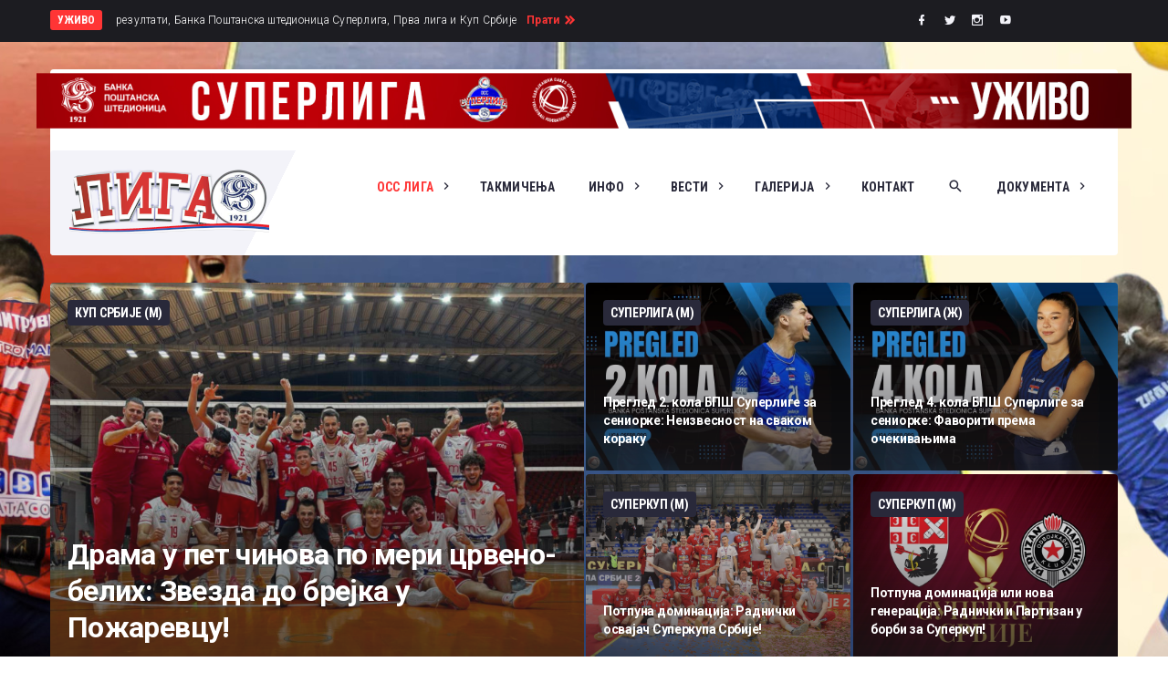

--- FILE ---
content_type: text/html; charset=utf-8
request_url: https://liga.ossrb.org/index.php?start=472
body_size: 37358
content:

<!DOCTYPE html>
<html prefix="og: http://ogp.me/ns#" lang="en-gb" dir="ltr"
	  class='com_content view-category itemid-101 home j31 mm-hover'>

<head>
	<meta id="viewport" name="viewport" content="width=device-width, initial-scale=1"><meta name="HandheldFriendly" content="true"/>
<meta name="apple-mobile-web-app-capable" content="YES"/>	<base href="https://liga.ossrb.org/index.php" />
	<meta http-equiv="content-type" content="text/html; charset=utf-8" />
	<meta name="generator" content="Joomla! - Open Source Content Management" />
	<title>ОСС ЛИГА</title>
	<link href="/templates/theme3514/favicon.ico" rel="shortcut icon" type="image/vnd.microsoft.icon" />
	<link href="https://liga.ossrb.org/index.php/component/search/?id=73&amp;Itemid=101&amp;format=opensearch" rel="search" title="Search liga.ossrb.org" type="application/opensearchdescription+xml" />
	<link href="/templates/theme3514/css/bootstrap.css" rel="stylesheet" type="text/css" />
	<link href="https://cdn.jsdelivr.net/npm/simple-line-icons@2.4.1/css/simple-line-icons.css" rel="stylesheet" type="text/css" />
	<link href="/components/com_k2/css/k2.css?v=2.10.3&b=20200429" rel="stylesheet" type="text/css" />
	<link href="https://liga.ossrb.org/plugins/system/ns_fontawesome/fontawesome/css/font-awesome.css" rel="stylesheet" type="text/css" />
	<link href="/plugins/system/jce/css/content.css?aa754b1f19c7df490be4b958cf085e7c" rel="stylesheet" type="text/css" />
	<link href="/plugins/system/jcemediabox/css/jcemediabox.min.css?0072da39200af2a5f0dbaf1a155242cd" rel="stylesheet" type="text/css" />
	<link href="/media/jui/css/chosen.css?a95173e5d108c6fcb15602cd2d67269c" rel="stylesheet" type="text/css" />
	<link href="/templates/theme3514/css/template.css" rel="stylesheet" type="text/css" />
	<link href="/templates/system/css/system.css" rel="stylesheet" type="text/css" />
	<link href="/templates/theme3514/css/megamenu.css" rel="stylesheet" type="text/css" />
	<link href="/plugins/system/t3/base-bs3/fonts/font-awesome/css/font-awesome.min.css" rel="stylesheet" type="text/css" />
	<link href="/templates/theme3514/fonts/font-awesome/css/font-awesome.css" rel="stylesheet" type="text/css" />
	<link href="/templates/theme3514/fonts/material-design/css/material-design.css" rel="stylesheet" type="text/css" />
	<link href="/templates/theme3514/fonts/material-icons/css/material-icons.css" rel="stylesheet" type="text/css" />
	<link href="/templates/theme3514/fonts/thin/css/thin.css" rel="stylesheet" type="text/css" />
	<link href="/templates/theme3514/fonts/glyphicons/css/glyphicons.css" rel="stylesheet" type="text/css" />
	<link href="/templates/theme3514/fonts/mdi/css/mdi.css" rel="stylesheet" type="text/css" />
	<link href="/modules/mod_tm_parallax/css/rd-parallax.css" rel="stylesheet" type="text/css" />
	<style type="text/css">

.hide { display: none; }
.table-noheader { border-collapse: collapse; }
.table-noheader thead { display: none; }

	</style>
	<script src="/media/jui/js/jquery.min.js?a95173e5d108c6fcb15602cd2d67269c" type="text/javascript"></script>
	<script src="/media/jui/js/jquery-noconflict.js?a95173e5d108c6fcb15602cd2d67269c" type="text/javascript"></script>
	<script src="/media/jui/js/jquery-migrate.min.js?a95173e5d108c6fcb15602cd2d67269c" type="text/javascript"></script>
	<script src="/media/k2/assets/js/k2.frontend.js?v=2.10.3&b=20200429&sitepath=/" type="text/javascript"></script>
	<script src="/media/system/js/caption.js?a95173e5d108c6fcb15602cd2d67269c" type="text/javascript"></script>
	<script src="/plugins/system/jcemediabox/js/jcemediabox.min.js?d67233ea942db0e502a9d3ca48545fb9" type="text/javascript"></script>
	<script src="/plugins/system/t3/base-bs3/bootstrap/js/bootstrap.js?a95173e5d108c6fcb15602cd2d67269c" type="text/javascript"></script>
	<script src="/media/jui/js/chosen.jquery.min.js?a95173e5d108c6fcb15602cd2d67269c" type="text/javascript"></script>
	<script src="/templates/theme3514/js/script.js" type="text/javascript"></script>
	<script src="/plugins/system/t3/base-bs3/js/jquery.tap.min.js" type="text/javascript"></script>
	<script src="/plugins/system/t3/base-bs3/js/script.js" type="text/javascript"></script>
	<script src="/plugins/system/t3/base-bs3/js/menu.js" type="text/javascript"></script>
	<script src="/plugins/system/t3/base-bs3/js/nav-collapse.js" type="text/javascript"></script>
	<script src="https://liga.ossrb.org/media/com_slogin/slogin.min.js?v=4" type="text/javascript"></script>
	<script src="/templates/theme3514/js/jquery.fancybox.pack.js" type="text/javascript"></script>
	<script src="/templates/theme3514/js/jquery.fancybox-thumbs.js" type="text/javascript"></script>
	<script src="/templates/theme3514/js/jquery.pep.js" type="text/javascript"></script>
	<script src="/modules/mod_tm_parallax/js/jquery.rd-parallax.js" type="text/javascript"></script>
	<script src="/modules/mod_owl_carousel/js/jquery.owl-carousel.js" type="text/javascript"></script>
	<script type="text/javascript">
jQuery(window).on('load',  function() {
				new JCaption('img.caption');
			});jQuery(document).ready(function(){WfMediabox.init({"base":"\/","theme":"standard","width":"","height":"","lightbox":0,"shadowbox":0,"icons":1,"overlay":1,"overlay_opacity":0,"overlay_color":"","transition_speed":300,"close":2,"scrolling":"0","labels":{"close":"Close","next":"Next","previous":"Previous","cancel":"Cancel","numbers":"{{numbers}}","numbers_count":"{{current}} of {{total}}","download":"Download"}});});jQuery(function($){ initTooltips(); $("body").on("subform-row-add", initTooltips); function initTooltips (event, container) { container = container || document;$(container).find(".hasTooltip").tooltip({"html": true,"container": "body"});} });
	jQuery(function ($) {
		initChosen();
		$("body").on("subform-row-add", initChosen);

		function initChosen(event, container)
		{
			container = container || document;
			$(container).find("select").chosen({"disable_search_threshold":10,"search_contains":true,"allow_single_deselect":true,"placeholder_text_multiple":"Type or select some options","placeholder_text_single":"Select an option","no_results_text":"No results match"});
		}
	});
	var path = "templates/theme3514/js/";;(function($){$(document).ready(function(){var o=$("#back-top");$(window).scroll(function(){if($(this).scrollTop()>100){o.fadeIn()}else{o.fadeOut()}});var $scrollEl=($.browser.mozilla||$.browser.msie)?$("html"):$("body");o.find("a").click(function(){$scrollEl.animate({scrollTop:0},400);return false})})})(jQuery);

;(function($){
	$(window).load(function() {
		$(document).on("click touchmove",function(e) {
			
	          var container = $("#t3-mainnav .t3-navbar-collapse");
	          if (!container.is(e.target)
	              && container.has(e.target).length === 0 && container.hasClass("in"))
	          {
	              $("#t3-mainnav .t3-navbar-collapse").toggleClass("in")
	          }
	      })
		// check we miss any nav
		if($(window).width() < 768){
			$('.t3-navbar-collapse ul.nav').has('.dropdown-menu').t3menu({
				duration : 100,
				timeout : 50,
				hidedelay : 100,
				hover : false,
				sb_width : 20
			});
		}
	});
})(jQuery);

            ;(function($){
                $(document).ready(function(){
                    var o=$('a[href="#modal"]');
                    if(o.length>0){
                        o.attr("data-toggle","modal").attr("data-target", "#modal");
                    }
                    o.click(function(e){
                        $("#modal").addClass('in');
                    });
                });
            })(jQuery);;(function($){$().ready(function(){
	$("#module_308>i.fa-user").click(function(){$("#module_308").toggleClass("shown")})})})(jQuery);;(function($){
		var click = true;
  $('a[data-fancybox="jfancybox"]').fancybox({padding:0,margin:0,loop:true,openSpeed:500,closeSpeed:500,nextSpeed:500,prevSpeed:500,afterLoad:function(){$('.fancybox-inner').click(function(){if(click==true){$('body').toggleClass('fancybox-full')}})},beforeShow:function(){$('body').addClass('fancybox-lock')},afterClose:function(){$('body').removeClass('fancybox-lock')},tpl:{image:'<div class="fancybox-image" style="background-image: url(\'{href}\')"></div>',iframe:'<span class="iframe-before"/><iframe id="fancybox-frame{rnd}" width="60%" height="60%" name="fancybox-frame{rnd}" class="fancybox-iframe" frameborder="0" vspace="0" hspace="0"'+($.browser.msie?' allowtransparency="true"':'')+'/>'},helpers:{title:null,thumbs:{height:50,width:80},overlay:{locked: false, css:{'background':'#191919'}}}})})(jQuery);;(function($){
		var click = true;
  $('a[data-fancybox="jfancybox"]').fancybox({padding:0,margin:0,loop:true,openSpeed:500,closeSpeed:500,nextSpeed:500,prevSpeed:500,afterLoad:function(){$('.fancybox-inner').click(function(){if(click==true){$('body').toggleClass('fancybox-full')}})},beforeShow:function(){$('body').addClass('fancybox-lock')},afterClose:function(){$('body').removeClass('fancybox-lock')},tpl:{image:'<div class="fancybox-image" style="background-image: url(\'{href}\')"></div>',iframe:'<span class="iframe-before"/><iframe id="fancybox-frame{rnd}" width="60%" height="60%" name="fancybox-frame{rnd}" class="fancybox-iframe" frameborder="0" vspace="0" hspace="0"'+($.browser.msie?' allowtransparency="true"':'')+'/>'},helpers:{title:null,thumbs:{height:50,width:80},overlay:{locked: false, css:{'background':'#191919'}}}})})(jQuery);;(function($){
		var click = true;
  $('a[data-fancybox="jfancybox"]').fancybox({padding:0,margin:0,loop:true,openSpeed:500,closeSpeed:500,nextSpeed:500,prevSpeed:500,afterLoad:function(){$('.fancybox-inner').click(function(){if(click==true){$('body').toggleClass('fancybox-full')}})},beforeShow:function(){$('body').addClass('fancybox-lock')},afterClose:function(){$('body').removeClass('fancybox-lock')},tpl:{image:'<div class="fancybox-image" style="background-image: url(\'{href}\')"></div>',iframe:'<span class="iframe-before"/><iframe id="fancybox-frame{rnd}" width="60%" height="60%" name="fancybox-frame{rnd}" class="fancybox-iframe" frameborder="0" vspace="0" hspace="0"'+($.browser.msie?' allowtransparency="true"':'')+'/>'},helpers:{title:null,thumbs:{height:50,width:80},overlay:{locked: false, css:{'background':'#191919'}}}})})(jQuery);;(function($){
		var click = true;
  $('a[data-fancybox="jfancybox"]').fancybox({padding:0,margin:0,loop:true,openSpeed:500,closeSpeed:500,nextSpeed:500,prevSpeed:500,afterLoad:function(){$('.fancybox-inner').click(function(){if(click==true){$('body').toggleClass('fancybox-full')}})},beforeShow:function(){$('body').addClass('fancybox-lock')},afterClose:function(){$('body').removeClass('fancybox-lock')},tpl:{image:'<div class="fancybox-image" style="background-image: url(\'{href}\')"></div>',iframe:'<span class="iframe-before"/><iframe id="fancybox-frame{rnd}" width="60%" height="60%" name="fancybox-frame{rnd}" class="fancybox-iframe" frameborder="0" vspace="0" hspace="0"'+($.browser.msie?' allowtransparency="true"':'')+'/>'},helpers:{title:null,thumbs:{height:50,width:80},overlay:{locked: false, css:{'background':'#191919'}}}})})(jQuery);;(function($){
		var click = true;
  $('a[data-fancybox="jfancybox"]').fancybox({padding:0,margin:0,loop:true,openSpeed:500,closeSpeed:500,nextSpeed:500,prevSpeed:500,afterLoad:function(){$('.fancybox-inner').click(function(){if(click==true){$('body').toggleClass('fancybox-full')}})},beforeShow:function(){$('body').addClass('fancybox-lock')},afterClose:function(){$('body').removeClass('fancybox-lock')},tpl:{image:'<div class="fancybox-image" style="background-image: url(\'{href}\')"></div>',iframe:'<span class="iframe-before"/><iframe id="fancybox-frame{rnd}" width="60%" height="60%" name="fancybox-frame{rnd}" class="fancybox-iframe" frameborder="0" vspace="0" hspace="0"'+($.browser.msie?' allowtransparency="true"':'')+'/>'},helpers:{title:null,thumbs:{height:50,width:80},overlay:{locked: false, css:{'background':'#191919'}}}})})(jQuery);;(function($){
		var click = true;
  $('a[data-fancybox="jfancybox"]').fancybox({padding:0,margin:0,loop:true,openSpeed:500,closeSpeed:500,nextSpeed:500,prevSpeed:500,afterLoad:function(){$('.fancybox-inner').click(function(){if(click==true){$('body').toggleClass('fancybox-full')}})},beforeShow:function(){$('body').addClass('fancybox-lock')},afterClose:function(){$('body').removeClass('fancybox-lock')},tpl:{image:'<div class="fancybox-image" style="background-image: url(\'{href}\')"></div>',iframe:'<span class="iframe-before"/><iframe id="fancybox-frame{rnd}" width="60%" height="60%" name="fancybox-frame{rnd}" class="fancybox-iframe" frameborder="0" vspace="0" hspace="0"'+($.browser.msie?' allowtransparency="true"':'')+'/>'},helpers:{title:null,thumbs:{height:50,width:80},overlay:{locked: false, css:{'background':'#191919'}}}})})(jQuery);;(function($){
		var click = true;
  $('a[data-fancybox="jfancybox"]').fancybox({padding:0,margin:0,loop:true,openSpeed:500,closeSpeed:500,nextSpeed:500,prevSpeed:500,afterLoad:function(){$('.fancybox-inner').click(function(){if(click==true){$('body').toggleClass('fancybox-full')}})},beforeShow:function(){$('body').addClass('fancybox-lock')},afterClose:function(){$('body').removeClass('fancybox-lock')},tpl:{image:'<div class="fancybox-image" style="background-image: url(\'{href}\')"></div>',iframe:'<span class="iframe-before"/><iframe id="fancybox-frame{rnd}" width="60%" height="60%" name="fancybox-frame{rnd}" class="fancybox-iframe" frameborder="0" vspace="0" hspace="0"'+($.browser.msie?' allowtransparency="true"':'')+'/>'},helpers:{title:null,thumbs:{height:50,width:80},overlay:{locked: false, css:{'background':'#191919'}}}})})(jQuery);;(function($){
		var click = true;
  $('a[data-fancybox="jfancybox"]').fancybox({padding:0,margin:0,loop:true,openSpeed:500,closeSpeed:500,nextSpeed:500,prevSpeed:500,afterLoad:function(){$('.fancybox-inner').click(function(){if(click==true){$('body').toggleClass('fancybox-full')}})},beforeShow:function(){$('body').addClass('fancybox-lock')},afterClose:function(){$('body').removeClass('fancybox-lock')},tpl:{image:'<div class="fancybox-image" style="background-image: url(\'{href}\')"></div>',iframe:'<span class="iframe-before"/><iframe id="fancybox-frame{rnd}" width="60%" height="60%" name="fancybox-frame{rnd}" class="fancybox-iframe" frameborder="0" vspace="0" hspace="0"'+($.browser.msie?' allowtransparency="true"':'')+'/>'},helpers:{title:null,thumbs:{height:50,width:80},overlay:{locked: false, css:{'background':'#191919'}}}})})(jQuery);;(function($){
		var click = true;
  $('a[data-fancybox="jfancybox"]').fancybox({padding:0,margin:0,loop:true,openSpeed:500,closeSpeed:500,nextSpeed:500,prevSpeed:500,afterLoad:function(){$('.fancybox-inner').click(function(){if(click==true){$('body').toggleClass('fancybox-full')}})},beforeShow:function(){$('body').addClass('fancybox-lock')},afterClose:function(){$('body').removeClass('fancybox-lock')},tpl:{image:'<div class="fancybox-image" style="background-image: url(\'{href}\')"></div>',iframe:'<span class="iframe-before"/><iframe id="fancybox-frame{rnd}" width="60%" height="60%" name="fancybox-frame{rnd}" class="fancybox-iframe" frameborder="0" vspace="0" hspace="0"'+($.browser.msie?' allowtransparency="true"':'')+'/>'},helpers:{title:null,thumbs:{height:50,width:80},overlay:{locked: false, css:{'background':'#191919'}}}})})(jQuery);;(function($){
		var click = true;
  $('a[data-fancybox="jfancybox"]').fancybox({padding:0,margin:0,loop:true,openSpeed:500,closeSpeed:500,nextSpeed:500,prevSpeed:500,afterLoad:function(){$('.fancybox-inner').click(function(){if(click==true){$('body').toggleClass('fancybox-full')}})},beforeShow:function(){$('body').addClass('fancybox-lock')},afterClose:function(){$('body').removeClass('fancybox-lock')},tpl:{image:'<div class="fancybox-image" style="background-image: url(\'{href}\')"></div>',iframe:'<span class="iframe-before"/><iframe id="fancybox-frame{rnd}" width="60%" height="60%" name="fancybox-frame{rnd}" class="fancybox-iframe" frameborder="0" vspace="0" hspace="0"'+($.browser.msie?' allowtransparency="true"':'')+'/>'},helpers:{title:null,thumbs:{height:50,width:80},overlay:{locked: false, css:{'background':'#191919'}}}})})(jQuery);
	(function ($) {
	    $(document).ready(function(){
	    	var o = $(".owl-carousel_266");
	    	    if (o.length) {
	    	        var isTouch = "ontouchstart" in window;
	    
	    	        function preventScroll(e) {
	    	            e.preventDefault();
	    	        }
	    
	    	        $(document).ready(function () {
	    	            o.each(function () {
	    	                var c = $(this), responsive = {};
	    	                var aliaces = ["-", "-xs-", "-sm-", "-md-", "-lg-"], values = [0, 480, 768, 992, 1200], i, j;
	    	                for (i = 0; i < values.length; i++) {
	    	                    responsive[values[i]] = {};
	    	                    for (j = i; j >= -1; j--) {
	    	                        if (!responsive[values[i]]["items"] && c.attr("data" + aliaces[j] + "items")) {
	    	                            responsive[values[i]]["items"] = j < 0 ? 1 : parseInt(c.attr("data" + aliaces[j] + "items"));
	    	                        }
	    	                        if (!responsive[values[i]]["stagePadding"] && responsive[values[i]]["stagePadding"] !== 0 && c.attr("data" + aliaces[j] + "stage-padding")) {
	    	                            responsive[values[i]]["stagePadding"] = j < 0 ? 0 : parseInt(c.attr("data" + aliaces[j] + "stage-padding"));
	    	                        }
	    	                        if (!responsive[values[i]]["margin"] && responsive[values[i]]["margin"] !== 0 && c.attr("data" + aliaces[j] + "margin")) {
	    	                            responsive[values[i]]["margin"] = j < 0 ? 30 : parseInt(c.attr("data" + aliaces[j] + "margin"));
	    	                        }
	    	                    }
	    	                }
	    	                c.owlCarousel({
	    	                    autoplay: c.attr("data-autoplay") === "true",
	    	                    autoplayTimeout: 5000,
	    	                    loop: c.attr("data-loop") !== "false",
	    	                    nav: c.attr("data-nav") === "true",
	    	                    dots: c.attr("data-dots") === "true",
	    	                    dotsEach: c.attr("data-dots-each") ? parseInt(c.attr("data-dots-each")) : false,
	    	                    responsive: responsive,
	    	                    navText: [],
	    	                    onInitialized: function () {
									$(".owl-carousel_266 .owl-item").each(function(){
										if($(this).hasClass("cloned-gallery1")){
											$(this).find("a.fancybox-thumb").attr("data-fancybox-group", "cloned-gallery1");
										}
										if($(this).hasClass("cloned-gallery2")){
											$(this).find("a.fancybox-thumb").attr("data-fancybox-group", "cloned-gallery2");
										}
									});
									
	    	                        if ($.fn.magnificPopup) {
	    	                            var o = this.$element.find("[data-lightbox]").not("[data-lightbox='gallery'] [data-lightbox]"), g = this.$element.find("[data-lightbox^='gallery']");
	    	                            if (o.length) {
	    	                                o.each(function () {
	    	                                    var $this = $(this);
	    	                                    $this.magnificPopup({
	    	                                        type: $this.attr("data-lightbox"),
	    	                                        callbacks: {
	    	                                            open: function () {
	    	                                                if (isTouch) {
	    	                                                    $(document).on("touchmove", preventScroll);
	    	                                                    $(document).swipe({
	    	                                                        swipeDown: function () {
	    	                                                            $.magnificPopup.close();
	    	                                                        }
	    	                                                    });
	    	                                                }
	    	                                            }, close: function () {
	    	                                                if (isTouch) {
	    	                                                    $(document).off("touchmove", preventScroll);
	    	                                                    $(document).swipe("destroy");
	    	                                                }
	    	                                            }
	    	                                        }
	    	                                    });
	    	                                })
	    	                            }
	    	                            if (g.length) {
	    	                                g.each(function () {
	    	                                    var $gallery = $(this);
	    	                                    $gallery.find("[data-lightbox]").each(function () {
	    	                                        var $item = $(this);
	    	                                        $item.addClass("mfp-" + $item.attr("data-lightbox"));
	    	                                    }).end().magnificPopup({
	    	                                        delegate: "[data-lightbox]",
	    	                                        type: "image",
	    	                                        gallery: {enabled: true},
	    	                                        callbacks: {
	    	                                            open: function () {
	    	                                                if (isTouch) {
	    	                                                    $(document).on("touchmove", preventScroll);
	    	                                                    $(document).swipe({
	    	                                                        swipeDown: function () {
	    	                                                            $.magnificPopup.close();
	    	                                                        }
	    	                                                    });
	    	                                                }
	    	                                            }, close: function () {
	    	                                                if (isTouch) {
	    	                                                    $(document).off("touchmove", preventScroll);
	    	                                                    $(document).swipe("destroy");
	    	                                                }
	    	                                            }
	    	                                        }
	    	                                    });
	    	                                });

	    	                            }
	    	                        }
	    	                    }
	    	                });
	    	            });
	    	        });
	    	    }
	    	});
	})(jQuery);
	(function ($) {
	    $(document).ready(function(){
	    	var o = $(".owl-carousel_265");
	    	    if (o.length) {
	    	        var isTouch = "ontouchstart" in window;
	    
	    	        function preventScroll(e) {
	    	            e.preventDefault();
	    	        }
	    
	    	        $(document).ready(function () {
	    	            o.each(function () {
	    	                var c = $(this), responsive = {};
	    	                var aliaces = ["-", "-xs-", "-sm-", "-md-", "-lg-"], values = [0, 480, 768, 992, 1200], i, j;
	    	                for (i = 0; i < values.length; i++) {
	    	                    responsive[values[i]] = {};
	    	                    for (j = i; j >= -1; j--) {
	    	                        if (!responsive[values[i]]["items"] && c.attr("data" + aliaces[j] + "items")) {
	    	                            responsive[values[i]]["items"] = j < 0 ? 1 : parseInt(c.attr("data" + aliaces[j] + "items"));
	    	                        }
	    	                        if (!responsive[values[i]]["stagePadding"] && responsive[values[i]]["stagePadding"] !== 0 && c.attr("data" + aliaces[j] + "stage-padding")) {
	    	                            responsive[values[i]]["stagePadding"] = j < 0 ? 0 : parseInt(c.attr("data" + aliaces[j] + "stage-padding"));
	    	                        }
	    	                        if (!responsive[values[i]]["margin"] && responsive[values[i]]["margin"] !== 0 && c.attr("data" + aliaces[j] + "margin")) {
	    	                            responsive[values[i]]["margin"] = j < 0 ? 30 : parseInt(c.attr("data" + aliaces[j] + "margin"));
	    	                        }
	    	                    }
	    	                }
	    	                c.owlCarousel({
	    	                    autoplay: c.attr("data-autoplay") === "true",
	    	                    autoplayTimeout: 5000,
	    	                    loop: c.attr("data-loop") !== "false",
	    	                    nav: c.attr("data-nav") === "true",
	    	                    dots: c.attr("data-dots") === "true",
	    	                    dotsEach: c.attr("data-dots-each") ? parseInt(c.attr("data-dots-each")) : false,
	    	                    responsive: responsive,
	    	                    navText: [],
	    	                    onInitialized: function () {
	    	                        if ($.fn.magnificPopup) {
	    	                            var o = this.$element.find("[data-lightbox]").not("[data-lightbox='gallery'] [data-lightbox]"), g = this.$element.find("[data-lightbox^='gallery']");
	    	                            if (o.length) {
	    	                                o.each(function () {
	    	                                    var $this = $(this);
	    	                                    $this.magnificPopup({
	    	                                        type: $this.attr("data-lightbox"),
	    	                                        callbacks: {
	    	                                            open: function () {
	    	                                                if (isTouch) {
	    	                                                    $(document).on("touchmove", preventScroll);
	    	                                                    $(document).swipe({
	    	                                                        swipeDown: function () {
	    	                                                            $.magnificPopup.close();
	    	                                                        }
	    	                                                    });
	    	                                                }
	    	                                            }, close: function () {
	    	                                                if (isTouch) {
	    	                                                    $(document).off("touchmove", preventScroll);
	    	                                                    $(document).swipe("destroy");
	    	                                                }
	    	                                            }
	    	                                        }
	    	                                    });
	    	                                })
	    	                            }
	    	                            if (g.length) {
	    	                                g.each(function () {
	    	                                    var $gallery = $(this);
	    	                                    $gallery.find("[data-lightbox]").each(function () {
	    	                                        var $item = $(this);
	    	                                        $item.addClass("mfp-" + $item.attr("data-lightbox"));
	    	                                    }).end().magnificPopup({
	    	                                        delegate: "[data-lightbox]",
	    	                                        type: "image",
	    	                                        gallery: {enabled: true},
	    	                                        callbacks: {
	    	                                            open: function () {
	    	                                                if (isTouch) {
	    	                                                    $(document).on("touchmove", preventScroll);
	    	                                                    $(document).swipe({
	    	                                                        swipeDown: function () {
	    	                                                            $.magnificPopup.close();
	    	                                                        }
	    	                                                    });
	    	                                                }
	    	                                            }, close: function () {
	    	                                                if (isTouch) {
	    	                                                    $(document).off("touchmove", preventScroll);
	    	                                                    $(document).swipe("destroy");
	    	                                                }
	    	                                            }
	    	                                        }
	    	                                    });
	    	                                })
	    	                            }
	    	                        }
	    	                    }
	    	                });
	    	            });
	    	        });
	    	    }
	    	});
	})(jQuery);
	(function ($) {
	    $(document).ready(function(){
	    	var o = $(".owl-carousel_260");
	    	    if (o.length) {
	    	        var isTouch = "ontouchstart" in window;
	    
	    	        function preventScroll(e) {
	    	            e.preventDefault();
	    	        }
	    
	    	        $(document).ready(function () {
	    	            o.each(function () {
	    	                var c = $(this), responsive = {};
	    	                var aliaces = ["-", "-xs-", "-sm-", "-md-", "-lg-"], values = [0, 480, 768, 992, 1200], i, j;
	    	                for (i = 0; i < values.length; i++) {
	    	                    responsive[values[i]] = {};
	    	                    for (j = i; j >= -1; j--) {
	    	                        if (!responsive[values[i]]["items"] && c.attr("data" + aliaces[j] + "items")) {
	    	                            responsive[values[i]]["items"] = j < 0 ? 1 : parseInt(c.attr("data" + aliaces[j] + "items"));
	    	                        }
	    	                        if (!responsive[values[i]]["stagePadding"] && responsive[values[i]]["stagePadding"] !== 0 && c.attr("data" + aliaces[j] + "stage-padding")) {
	    	                            responsive[values[i]]["stagePadding"] = j < 0 ? 0 : parseInt(c.attr("data" + aliaces[j] + "stage-padding"));
	    	                        }
	    	                        if (!responsive[values[i]]["margin"] && responsive[values[i]]["margin"] !== 0 && c.attr("data" + aliaces[j] + "margin")) {
	    	                            responsive[values[i]]["margin"] = j < 0 ? 30 : parseInt(c.attr("data" + aliaces[j] + "margin"));
	    	                        }
	    	                    }
	    	                }
	    	                c.owlCarousel({
	    	                    autoplay: c.attr("data-autoplay") === "true",
	    	                    autoplayTimeout: 5000,
	    	                    loop: c.attr("data-loop") !== "false",
	    	                    nav: c.attr("data-nav") === "true",
	    	                    dots: c.attr("data-dots") === "true",
	    	                    dotsEach: c.attr("data-dots-each") ? parseInt(c.attr("data-dots-each")) : false,
	    	                    responsive: responsive,
	    	                    navText: [],
	    	                    onInitialized: function () {
									$(".owl-carousel_260 .owl-item").each(function(){
										if($(this).hasClass("cloned-gallery1")){
											$(this).find("a.fancybox-thumb").attr("data-fancybox-group", "cloned-gallery1");
										}
										if($(this).hasClass("cloned-gallery2")){
											$(this).find("a.fancybox-thumb").attr("data-fancybox-group", "cloned-gallery2");
										}
									});
									
	    	                        if ($.fn.magnificPopup) {
	    	                            var o = this.$element.find("[data-lightbox]").not("[data-lightbox='gallery'] [data-lightbox]"), g = this.$element.find("[data-lightbox^='gallery']");
	    	                            if (o.length) {
	    	                                o.each(function () {
	    	                                    var $this = $(this);
	    	                                    $this.magnificPopup({
	    	                                        type: $this.attr("data-lightbox"),
	    	                                        callbacks: {
	    	                                            open: function () {
	    	                                                if (isTouch) {
	    	                                                    $(document).on("touchmove", preventScroll);
	    	                                                    $(document).swipe({
	    	                                                        swipeDown: function () {
	    	                                                            $.magnificPopup.close();
	    	                                                        }
	    	                                                    });
	    	                                                }
	    	                                            }, close: function () {
	    	                                                if (isTouch) {
	    	                                                    $(document).off("touchmove", preventScroll);
	    	                                                    $(document).swipe("destroy");
	    	                                                }
	    	                                            }
	    	                                        }
	    	                                    });
	    	                                })
	    	                            }
	    	                            if (g.length) {
	    	                                g.each(function () {
	    	                                    var $gallery = $(this);
	    	                                    $gallery.find("[data-lightbox]").each(function () {
	    	                                        var $item = $(this);
	    	                                        $item.addClass("mfp-" + $item.attr("data-lightbox"));
	    	                                    }).end().magnificPopup({
	    	                                        delegate: "[data-lightbox]",
	    	                                        type: "image",
	    	                                        gallery: {enabled: true},
	    	                                        callbacks: {
	    	                                            open: function () {
	    	                                                if (isTouch) {
	    	                                                    $(document).on("touchmove", preventScroll);
	    	                                                    $(document).swipe({
	    	                                                        swipeDown: function () {
	    	                                                            $.magnificPopup.close();
	    	                                                        }
	    	                                                    });
	    	                                                }
	    	                                            }, close: function () {
	    	                                                if (isTouch) {
	    	                                                    $(document).off("touchmove", preventScroll);
	    	                                                    $(document).swipe("destroy");
	    	                                                }
	    	                                            }
	    	                                        }
	    	                                    });
	    	                                });

	    	                            }
	    	                        }
	    	                    }
	    	                });
	    	            });
	    	        });
	    	    }
	    	});
	})(jQuery);
	</script>

	



<!-- Le HTML5 shim and media query for IE8 support -->
<!--[if lt IE 9]>
<script src="//cdnjs.cloudflare.com/ajax/libs/html5shiv/3.7.3/html5shiv.min.js"></script>
<script type="text/javascript" src="/plugins/system/t3/base-bs3/js/respond.min.js"></script>
<![endif]-->

<!-- You can add Google Analytics here or use T3 Injection feature -->

		<link href="https://fonts.googleapis.com/css?family=Roboto+Condensed:300,300i,400,400i,700,700i|Roboto:100,100i,300,300i,400,400i,500,500i,700,700i,900,900i" rel="stylesheet">
<!-- Global site tag (gtag.js) - Google Analytics -->
<script async src="https://www.googletagmanager.com/gtag/js?id=G-1CPT5JS7M7"></script>
<script>
  window.dataLayer = window.dataLayer || [];
  function gtag(){dataLayer.push(arguments);}
  gtag('js', new Date());

  gtag('config', 'G-1CPT5JS7M7');
</script>
</head>


<body class="body__home option-com_content view-category task- itemid-101">
	<div id="color_preloader">
		<div class="loader_wrapper">
			<div class='uil-spin-css'><div><div></div></div><div><div></div></div><div><div></div></div><div><div></div></div><div><div></div></div><div><div></div></div><div><div></div></div><div><div></div></div></div>
			<p>Loading color scheme</p>
		</div>
	</div>
	<div class="flex-wrapper">    
    <div class="t3-wrapper"> <!-- Need this wrapper for off-canvas menu. Remove if you don't use of-canvas -->

        <div class="top-wrapper">
        
        	
<!-- top -->

			<div id="t3-top" class="t3-top t3-sl t3-sl-top">
			<div class="container ">
				<div class="row">
					<div class="moduletable top-live-block  col-sm-7"><div class="module_container"><div class="mod-article-single mod-article-single__top-live-block" id="module_332">
	<div class="item__module" id="item_318">
		
		<!-- Intro Text -->
		<div class="item_introtext">
			<div class="text-label">
				УЖИВО			</div>
			<div class="text-content">
				<p>резултати, Банка Поштанска штедионица Суперлига, Прва лига и Куп Србије</p>			</div>
			
		</div>	
				</div>
     
  <div class="mod-newsflash-adv_custom-link">
    <a class="btn" href="https://ossrb-web.dataproject.com/MainLiveScore.aspx">Прати</a>  </div>
  </div></div></div><div class="moduletable social-menu  col-sm-4"><div class="module_container"><ul class="nav menu social-menu">
<li class="item-148"><a href="https://www.facebook.com/odbojkaskisavezsrbije" title="Facebook" class="mdi mdi-facebook" target="_blank" rel="noopener noreferrer"></a></li><li class="item-150"><a href="https://www.twitter.com/ossrb" title="Twitter" class="mdi mdi-twitter" target="_blank" rel="noopener noreferrer"></a></li><li class="item-152"><a href="https://www.instagram.com/ossrb" title="Instagram" class="mdi mdi-instagram" target="_blank" rel="noopener noreferrer"></a></li><li class="item-149"><a href="https://www.youtube.com/OSSRBOdbojkaskisavezSrbije" title="Youtube" class="mdi mdi-youtube-play" target="_blank" rel="noopener noreferrer"></a></li></ul>
</div></div>
				</div>	
			</div>
		</div>
		
<!-- //top -->


        	
<!-- HEADER -->
<header id="t3-header" class="t3-header">
	<div class="t3-header-wrapper">
		<div class="container ">
			<div class="row">
				<div class="header-content-stick-wrapper">
					<div class="header-content-wrapper clearfix stuck-container">
						<div class="header-content-wrapper_inner clearfix ">
															<div class="moduletable  "><div class="module_container">

<div class="custom "  >
	<p><a href="https://www.youtube.com/OSSRBOdbojkaskisavezSrbije/streams" target="_blank" rel="noopener"><img src="/images/TVutakmica_baner11.png" alt="LIVEBanertest" width="1400" height="80" /></a></p></div>
</div></div>
							
							<!-- LOGO -->
							<div class="col-sm-3">
								<div class="logo">
									<div class="logo-image">
										<a href="https://liga.ossrb.org/" title="Банка Поштанска штедионица ЛИГА у одбојци">
																							<img class="logo-img" src="/images/about/LIGA-5.png" alt="Банка Поштанска штедионица ЛИГА у одбојци" />
																																	<span>Банка Поштанска штедионица ЛИГА у одбојци</span>
										</a>
										<small class="site-slogan">Овде се игра одбојка!</small>
									</div>
								</div>
							</div>
							<!-- //LOGO -->

							
							
							<div class="col-sm-9">
								<nav id="t3-mainnav" class="navbar navbar-mainmenu t3-mainnav">
									<div class="t3-mainnav-wrapper">
										<!-- Brand and toggle get grouped for better mobile display -->
										<div class="navbar-header">
																																			<button type="button" class="navbar-toggle" data-toggle="collapse" data-target=".t3-navbar-collapse">
													<i class="fa fa-bars"></i>ОСС ЛИГА												</button>
											
											
										</div>

																				<div class="t3-navbar t3-navbar-collapse navbar-collapse collapse">
											<div  class="t3-megamenu animate fading"  data-duration="400" data-responsive="true">
<ul itemscope itemtype="http://www.schema.org/SiteNavigationElement" class="nav navbar-nav level0">
<li itemprop='name' class="current active dropdown mega mega-align-center" data-id="101" data-level="1" data-alignsub="center">
<a itemprop='url' class="fullwidth dropdown-toggle"  href="/index.php"   data-target="#" data-toggle="dropdown">ОСС ЛИГА <em class="caret"></em></a>

<div class="nav-child dropdown-menu mega-dropdown-menu megamenu"  style="width: 1170px"  data-class="megamenu" data-width="1170"><div class="mega-dropdown-inner">
<div class="row">
<div class="col-xs-4 mega-col-nav" data-width="4"><div class="mega-inner">
<ul itemscope itemtype="http://www.schema.org/SiteNavigationElement" class="mega-nav level1">
<li itemprop='name' class="mega mega-group" data-id="608" data-level="2" data-group="1">
<a itemprop='url' class=" dropdown-header mega-group-title"  href="/index.php/blog"   data-target="#">Најновије</a>

<div class="nav-child mega-group-ct"  ><div class="mega-dropdown-inner">
<div class="row">
<div class="col-xs-12 mega-col-module" data-width="12" data-position="249"><div class="mega-inner">
<div class="moduletable latest_posts  col-sm-12"><div class="module_container"><div class="mod-newsflash-adv mod-newsflash-adv__latest_posts cols-1" id="module_249">
    <div class="row">
    <article class="col-sm-12 item item_num0 item__module  " id="item_1671">
    
<div class="item_content">
<!-- Intro Image -->
<figure class="item_img img-intro img-intro__"> 
		<a href="/index.php/blog/2024-11-27-15-22-35/1671-2025-11-04-19-55-01">
			<img src="/images/blog/KupSrbijeM/Sezona26/mrp-czvN.jpg" alt="">
			</a>
	</figure>
	<!-- Item title -->
		<h6 class="item_title item_title__latest_posts"><a href="/index.php/blog/2024-11-27-15-22-35/1671-2025-11-04-19-55-01"><span class="item_title_part_0 item_title_part_odd item_title_part_first_half item_title_part_first">Драма</span> <span class="item_title_part_1 item_title_part_even item_title_part_first_half">у</span> <span class="item_title_part_2 item_title_part_odd item_title_part_first_half">пет</span> <span class="item_title_part_3 item_title_part_even item_title_part_first_half">чинова</span> <span class="item_title_part_4 item_title_part_odd item_title_part_first_half">по</span> <span class="item_title_part_5 item_title_part_even item_title_part_first_half">мери</span> <span class="item_title_part_6 item_title_part_odd item_title_part_second_half">црвено-белих:</span> <span class="item_title_part_7 item_title_part_even item_title_part_second_half">Звезда</span> <span class="item_title_part_8 item_title_part_odd item_title_part_second_half">до</span> <span class="item_title_part_9 item_title_part_even item_title_part_second_half">брејка</span> <span class="item_title_part_10 item_title_part_odd item_title_part_second_half">у</span> <span class="item_title_part_11 item_title_part_even item_title_part_second_half item_title_part_last">Пожаревцу!</span></a></h6>
	
	
	
	

	   
	
	<!-- Read More link -->
	</div>
<div class="clearfix"></div>  </article>
  </div><div class="row">  <article class="col-sm-12 item item_num1 item__module  " id="item_1670">
    
<div class="item_content">
<!-- Intro Image -->
<figure class="item_img img-intro img-intro__"> 
		<a href="/index.php/blog/2024-11-27-15-33-09/1670-2-5">
			<img src="/images/blog/PregledKola/Sezona26/pk2mN.jpeg" alt="">
			</a>
	</figure>
	<!-- Item title -->
		<h6 class="item_title item_title__latest_posts"><a href="/index.php/blog/2024-11-27-15-33-09/1670-2-5"><span class="item_title_part_0 item_title_part_odd item_title_part_first_half item_title_part_first">Преглед</span> <span class="item_title_part_1 item_title_part_even item_title_part_first_half">2.</span> <span class="item_title_part_2 item_title_part_odd item_title_part_first_half">кола</span> <span class="item_title_part_3 item_title_part_even item_title_part_first_half">БПШ</span> <span class="item_title_part_4 item_title_part_odd item_title_part_first_half">Суперлиге</span> <span class="item_title_part_5 item_title_part_even item_title_part_first_half">за</span> <span class="item_title_part_6 item_title_part_odd item_title_part_second_half">сениорке:</span> <span class="item_title_part_7 item_title_part_even item_title_part_second_half">Неизвесност</span> <span class="item_title_part_8 item_title_part_odd item_title_part_second_half">на</span> <span class="item_title_part_9 item_title_part_even item_title_part_second_half">сваком</span> <span class="item_title_part_10 item_title_part_odd item_title_part_second_half item_title_part_last">кораку</span></a></h6>
	
	
	
	

	   
	
	<!-- Read More link -->
	</div>
<div class="clearfix"></div>  </article>
  </div><div class="row">  <article class="col-sm-12 item item_num2 item__module  " id="item_1669">
    
<div class="item_content">
<!-- Intro Image -->
<figure class="item_img img-intro img-intro__"> 
		<a href="/index.php/blog/2024-11-27-15-33-09/1669-4-4">
			<img src="/images/blog/PregledKola/Sezona26/pk4zN.jpeg" alt="">
			</a>
	</figure>
	<!-- Item title -->
		<h6 class="item_title item_title__latest_posts"><a href="/index.php/blog/2024-11-27-15-33-09/1669-4-4"><span class="item_title_part_0 item_title_part_odd item_title_part_first_half item_title_part_first">Преглед</span> <span class="item_title_part_1 item_title_part_even item_title_part_first_half">4.</span> <span class="item_title_part_2 item_title_part_odd item_title_part_first_half">кола</span> <span class="item_title_part_3 item_title_part_even item_title_part_first_half">БПШ</span> <span class="item_title_part_4 item_title_part_odd item_title_part_first_half">Суперлиге</span> <span class="item_title_part_5 item_title_part_even item_title_part_second_half">за</span> <span class="item_title_part_6 item_title_part_odd item_title_part_second_half">сениорке:</span> <span class="item_title_part_7 item_title_part_even item_title_part_second_half">Фаворити</span> <span class="item_title_part_8 item_title_part_odd item_title_part_second_half">према</span> <span class="item_title_part_9 item_title_part_even item_title_part_second_half item_title_part_last">очекивањима</span></a></h6>
	
	
	
	

	   
	
	<!-- Read More link -->
	</div>
<div class="clearfix"></div>  </article>
  </div><div class="row">  <article class="col-sm-12 item item_num3 item__module  lastItem" id="item_1667">
    
<div class="item_content">
<!-- Intro Image -->
<figure class="item_img img-intro img-intro__"> 
		<a href="/index.php/2021-10-06-20-33-56/1667-2025-11-02-18-40-19">
			<img src="/images/blog/SuperkupM/rkg-parN.JPG" alt="">
			</a>
	</figure>
	<!-- Item title -->
		<h6 class="item_title item_title__latest_posts"><a href="/index.php/2021-10-06-20-33-56/1667-2025-11-02-18-40-19"><span class="item_title_part_0 item_title_part_odd item_title_part_first_half item_title_part_first">Потпуна</span> <span class="item_title_part_1 item_title_part_even item_title_part_first_half">доминација:</span> <span class="item_title_part_2 item_title_part_odd item_title_part_first_half">Раднички</span> <span class="item_title_part_3 item_title_part_even item_title_part_second_half">освајач</span> <span class="item_title_part_4 item_title_part_odd item_title_part_second_half">Суперкупа</span> <span class="item_title_part_5 item_title_part_even item_title_part_second_half item_title_part_last">Србије!</span></a></h6>
	
	
	
	

	   
	
	<!-- Read More link -->
	</div>
<div class="clearfix"></div>  </article>
    </div> 
  <div class="clearfix"></div>

  </div></div></div>
</div></div>
</div>
</div></div>
</li>
</ul>
</div></div>
<div class="col-xs-4 mega-col-module" data-width="4" data-position="248"><div class="mega-inner">
<div class="moduletable  blog_categories_megamenu  col-sm-12"><div class="module_container"><div class='page_header'><h3 class="moduleTitle "><span class="item_title_part_0 item_title_part_odd item_title_part_first_half item_title_part_first">Категорије</span> <span class="item_title_part_1 item_title_part_even item_title_part_second_half item_title_part_last">објава</span></h3></div><ul class="categories-module blog_categories_megamenu">
	<li  > 		<h5 class="title"><a href="/index.php/2021-10-06-20-44-03"><span class="item_title_part_0 item_title_part_odd item_title_part_first_half item_title_part_first item_title_part_last">Такмичења							(6)</span></a></h5>

					</li>
	<li  > 		<h5 class="title"><a href="/index.php/2021-10-06-20-56-22"><span class="item_title_part_0 item_title_part_odd item_title_part_first_half item_title_part_first">Такмичарска</span> <span class="item_title_part_1 item_title_part_even item_title_part_second_half item_title_part_last">комисија							(15)</span></a></h5>

					</li>
	<li  > 		<h5 class="title"><a href="/index.php/2021-10-07-12-29-19"><span class="item_title_part_0 item_title_part_odd item_title_part_first_half item_title_part_first item_title_part_last">Одбојкаши							(15)</span></a></h5>

					</li>
	<li  > 		<h5 class="title"><a href="/index.php/2021-10-07-12-28-39"><span class="item_title_part_0 item_title_part_odd item_title_part_first_half item_title_part_first item_title_part_last">Одбојкашице							(10)</span></a></h5>

					</li>
	<li  > 		<h5 class="title"><a href="/index.php/blog/2024-11-27-15-25-24"><span class="item_title_part_0 item_title_part_odd item_title_part_first_half item_title_part_first">Лига</span> <span class="item_title_part_1 item_title_part_even item_title_part_second_half item_title_part_last">шампиона							(57)</span></a></h5>

					</li>
	<li  > 		<h5 class="title"><a href="/index.php/2021-10-11-09-22-42"><span class="item_title_part_0 item_title_part_odd item_title_part_first_half item_title_part_first item_title_part_last">Занимљивости							(2)</span></a></h5>

					</li>
	<li  > 		<h5 class="title"><a href="/index.php/blog/2024-11-27-15-28-55"><span class="item_title_part_0 item_title_part_odd item_title_part_first_half item_title_part_first item_title_part_last">Интервју							(26)</span></a></h5>

					</li>
	<li  > 		<h5 class="title"><a href="/index.php/blog/2024-11-27-15-12-33"><span class="item_title_part_0 item_title_part_odd item_title_part_first_half item_title_part_first">Суперлига</span> <span class="item_title_part_1 item_title_part_even item_title_part_second_half item_title_part_last">(ж)							(322)</span></a></h5>

					</li>
	<li  > 		<h5 class="title"><a href="/index.php/2021-10-06-20-34-28"><span class="item_title_part_0 item_title_part_odd item_title_part_first_half item_title_part_first">Суперкуп</span> <span class="item_title_part_1 item_title_part_even item_title_part_second_half item_title_part_last">(ж)							(7)</span></a></h5>

					</li>
	<li  > 		<h5 class="title"><a href="/index.php/blog/2024-11-27-15-19-30"><span class="item_title_part_0 item_title_part_odd item_title_part_first_half item_title_part_first">Суперлига</span> <span class="item_title_part_1 item_title_part_even item_title_part_second_half item_title_part_last">(м)							(336)</span></a></h5>

					</li>
	<li  > 		<h5 class="title"><a href="/index.php/2021-10-06-20-33-56"><span class="item_title_part_0 item_title_part_odd item_title_part_first_half item_title_part_first">Суперкуп</span> <span class="item_title_part_1 item_title_part_even item_title_part_second_half item_title_part_last">(м)							(7)</span></a></h5>

					</li>
	<li  > 		<h5 class="title"><a href="/index.php/blog/2024-11-27-15-22-35"><span class="item_title_part_0 item_title_part_odd item_title_part_first_half item_title_part_first">Куп</span> <span class="item_title_part_1 item_title_part_even item_title_part_second_half item_title_part_last">Србије							(96)</span></a></h5>

					</li>
	<li  > 		<h5 class="title"><a href="/index.php/2021-10-06-20-37-43"><span class="item_title_part_0 item_title_part_odd item_title_part_first_half item_title_part_first item_title_part_last">ОСС							(4)</span></a></h5>

					</li>
	<li  > 		<h5 class="title"><a href="/index.php/2021-10-06-20-38-30"><span class="item_title_part_0 item_title_part_odd item_title_part_first_half item_title_part_first">Куп</span> <span class="item_title_part_1 item_title_part_even item_title_part_second_half item_title_part_last">ЦЕВ-а							(32)</span></a></h5>

					</li>
	<li  > 		<h5 class="title"><a href="/index.php/2021-10-06-20-38-53"><span class="item_title_part_0 item_title_part_odd item_title_part_first_half item_title_part_first">Куп</span> <span class="item_title_part_1 item_title_part_even item_title_part_second_half item_title_part_last">изазивача							(30)</span></a></h5>

					</li>
	<li  > 		<h5 class="title"><a href="/index.php/blog/2024-11-27-15-33-09"><span class="item_title_part_0 item_title_part_odd item_title_part_first_half item_title_part_first item_title_part_last">Суперлига							(157)</span></a></h5>

					</li>
	<li  > 		<h5 class="title"><a href="/index.php/blog/117-2021-10-16-13-34-11"><span class="item_title_part_0 item_title_part_odd item_title_part_first_half item_title_part_first">Едукација</span> <span class="item_title_part_1 item_title_part_even item_title_part_second_half item_title_part_last">скаута							(0)</span></a></h5>

					</li>
</ul>
</div></div>
</div></div>
<div class="col-xs-4 mega-col-nav" data-width="4"><div class="mega-inner">
<ul itemscope itemtype="http://www.schema.org/SiteNavigationElement" class="mega-nav level1">
<li itemprop='name' class="mega mega-group" data-id="610" data-level="2" data-group="1">
<a itemprop='url' class=" dropdown-header mega-group-title"  href="/index.php?Itemid=283"   data-target="#">ТВ и интернет преноси</a>

<div class="nav-child mega-group-ct"  ><div class="mega-dropdown-inner">
<div class="row">
<div class="col-xs-12 mega-col-module" data-width="12" data-position="251"><div class="mega-inner">
<div class="moduletable   col-sm-12"><div class="module_container"><div class="mod-newsflash-adv mod-newsflash-adv__ cols-2" id="module_251">
    <div class="row">
    <article class="col-sm-6 item item_num0 item__module  " id="item_69">
    
<div class="item_content">
<!-- Intro Image -->
<figure class="item_img img-intro img-intro__none"> 
		<a href="/index.php/71-pages/portfolio/category-2/69-kar-spa-12-03">
			<img src="/images/portfolio/LOGORTS_sivi.jpg" alt="">
			</a>
	</figure>
	<!-- Item title -->
		<h4 class="item_title item_title__"><a href="/index.php/71-pages/portfolio/category-2/69-kar-spa-12-03"><span class="item_title_part_0 item_title_part_odd item_title_part_first_half item_title_part_first">ЦРВЕНА</span> <span class="item_title_part_1 item_title_part_even item_title_part_first_half">ЗВЕЗДА</span> <span class="item_title_part_2 item_title_part_odd item_title_part_first_half">-</span> <span class="item_title_part_3 item_title_part_even item_title_part_first_half">ВОЈВОДИНА,</span> <span class="item_title_part_4 item_title_part_odd item_title_part_second_half">28.09.2024.</span> <span class="item_title_part_5 item_title_part_even item_title_part_second_half">у</span> <span class="item_title_part_6 item_title_part_odd item_title_part_second_half item_title_part_last">19.00</span></a></h4>
	
	
	<!-- Read More link -->
	</div>
<div class="clearfix"></div>  </article>
    <article class="col-sm-6 item item_num1 item__module  lastItem" id="item_66">
    
<div class="item_content">
<!-- Intro Image -->
<figure class="item_img img-intro img-intro__none"> 
		<a href="/index.php/71-pages/portfolio/category-2/66-tnt-ns-15-10">
			<img src="/images/portfolio/LOGORTS_sivi.jpg" alt="">
			</a>
	</figure>
	<!-- Item title -->
		<h4 class="item_title item_title__"><a href="/index.php/71-pages/portfolio/category-2/66-tnt-ns-15-10"><span class="item_title_part_0 item_title_part_odd item_title_part_first_half item_title_part_first">ЈЕДИНСТВО</span> <span class="item_title_part_1 item_title_part_even item_title_part_first_half">(СП)</span> <span class="item_title_part_2 item_title_part_odd item_title_part_first_half">-</span> <span class="item_title_part_3 item_title_part_even item_title_part_first_half">ТЕНТ,</span> <span class="item_title_part_4 item_title_part_odd item_title_part_second_half">27.09.2024.</span> <span class="item_title_part_5 item_title_part_even item_title_part_second_half">у</span> <span class="item_title_part_6 item_title_part_odd item_title_part_second_half item_title_part_last">19.00</span></a></h4>
	
	
	<!-- Read More link -->
	</div>
<div class="clearfix"></div>  </article>
    </div> 
  <div class="clearfix"></div>

  </div></div></div>
</div></div>
</div>
<div class="row">
<div class="col-xs-12 mega-col-module" data-width="12" data-position="241"><div class="mega-inner">
<div class="tags tagspopular ">
	<ul class="tags inline">
		<li>
		<a class="label label-info" href="/index.php/component/tags/tag/2021-10-04-14-48-29">
			Суперлига (м)</a>
			</li>
		<li>
		<a class="label label-info" href="/index.php/component/tags/tag/2021-10-02-23-43-25">
			Суперлига (ж)</a>
			</li>
		<li>
		<a class="label label-info" href="/index.php/component/tags/tag/2021-10-07-12-32-30">
			Одбојкаши</a>
			</li>
		<li>
		<a class="label label-info" href="/index.php/component/tags/tag/2021-10-07-12-32-40">
			Одбојкашице</a>
			</li>
		<li>
		<a class="label label-info" href="/index.php/component/tags/tag/ek">
			Европски купови</a>
			</li>
		</ul>
</div>

</div></div>
</div>
</div></div>
</li>
</ul>
</div></div>
</div>
</div></div>
</li>
<li itemprop='name'  data-id="584" data-level="1">
<a itemprop='url' class=""  href="/index.php/lige"   data-target="#">Такмичења </a>

</li>
<li itemprop='name' class="dropdown mega" data-id="335" data-level="1">
<span class=" dropdown-toggle separator"   data-target="#" data-toggle="dropdown"> Инфо<em class="caret"></em></span>

<div class="nav-child dropdown-menu mega-dropdown-menu"  ><div class="mega-dropdown-inner">
<div class="row">
<div class="col-xs-12 mega-col-nav" data-width="12"><div class="mega-inner">
<ul itemscope itemtype="http://www.schema.org/SiteNavigationElement" class="mega-nav level1">
<li itemprop='name' class="dropdown-submenu mega" data-id="769" data-level="2">
<a itemprop='url' class=""  href="#"   data-target="#">Распоред мечева 2025-26.</a>

<div class="nav-child dropdown-menu mega-dropdown-menu"  ><div class="mega-dropdown-inner">
<div class="row">
<div class="col-xs-12 mega-col-nav" data-width="12"><div class="mega-inner">
<ul itemscope itemtype="http://www.schema.org/SiteNavigationElement" class="mega-nav level2">
<li itemprop='name'  data-id="770" data-level="3">
<a itemprop='url' class=""  href="https://liga.ossrb.org/images/doc/Raspored25-26/10-Berger-Superliga-seniori-2025-26_N.pdf" target="_blank"   data-target="#">Суперлига (м)</a>

</li>
<li itemprop='name'  data-id="771" data-level="3">
<a itemprop='url' class=""  href="https://liga.ossrb.org/images/doc/Raspored25-26/09-BergerSuperligaseniorke2025-26.pdf" target="_blank"   data-target="#">Суперлига (ж)</a>

</li>
<li itemprop='name'  data-id="772" data-level="3">
<a itemprop='url' class=""  href="https://liga.ossrb.org/images/doc/Raspored25-26/12-BergerPrvaligaseniori2025-26.pdf" target="_blank"   data-target="#">Прва лига (м)</a>

</li>
<li itemprop='name'  data-id="773" data-level="3">
<a itemprop='url' class=""  href="https://liga.ossrb.org/images/doc/Raspored25-26/11-BergerPrvaligaseniorke2025-26.pdf" target="_blank"   data-target="#">Прва лига (ж)</a>

</li>
<li itemprop='name'  data-id="774" data-level="3">
<a itemprop='url' class=""  href="https://liga.ossrb.org/images/doc/Raspored25-26/00-Kalendar-takmicenja-2025-26.pdf" target="_blank"   data-target="#">Календар такмичења</a>

</li>
</ul>
</div></div>
</div>
</div></div>
</li>
<li itemprop='name' class="dropdown-submenu mega" data-id="764" data-level="2">
<a itemprop='url' class=""  href="#"   data-target="#">Уговори</a>

<div class="nav-child dropdown-menu mega-dropdown-menu"  ><div class="mega-dropdown-inner">
<div class="row">
<div class="col-xs-12 mega-col-nav" data-width="12"><div class="mega-inner">
<ul itemscope itemtype="http://www.schema.org/SiteNavigationElement" class="mega-nav level2">
<li itemprop='name'  data-id="765" data-level="3">
<a itemprop='url' class=""  href="https://liga.ossrb.org/images/doc/ugovori/23/SUPERLIGA-MUSKI-UGOVORI23.pdf" target="_blank"   data-target="#">Суперлига (м)</a>

</li>
<li itemprop='name'  data-id="766" data-level="3">
<a itemprop='url' class=""  href="https://liga.ossrb.org/images/doc/ugovori/23/SUPERLIGA-ZENE-UGOVORI23.pdf" target="_blank"   data-target="#">Суперлига (ж)</a>

</li>
<li itemprop='name'  data-id="767" data-level="3">
<a itemprop='url' class=""  href="https://liga.ossrb.org/images/doc/ugovori/23/PRVA-LIGA-UGOVORI-MUSKARCI23.pdf" target="_blank"   data-target="#">Прва лига (м)</a>

</li>
<li itemprop='name'  data-id="768" data-level="3">
<a itemprop='url' class=""  href="https://liga.ossrb.org/images/doc/ugovori/23/PRVA-LIGA-UGOVORI-ZENE23.pdf" target="_blank"   data-target="#">Прва лига (ж)</a>

</li>
</ul>
</div></div>
</div>
</div></div>
</li>
<li itemprop='name'  data-id="138" data-level="2">
<a itemprop='url' class=""  href="/index.php/info/faqs"   data-target="#">Упознајте одбојку </a>

</li>
<li itemprop='name'  data-id="135" data-level="2">
<a itemprop='url' class=""  href="/index.php/info/history"   data-target="#">Освајачи трофеја </a>

</li>
</ul>
</div></div>
</div>
</div></div>
</li>
<li itemprop='name' class="dropdown mega" data-id="611" data-level="1">
<a itemprop='url' class=" dropdown-toggle"  href="/index.php/blog"   data-target="#" data-toggle="dropdown">Вести <em class="caret"></em></a>

<div class="nav-child dropdown-menu mega-dropdown-menu"  ><div class="mega-dropdown-inner">
<div class="row">
<div class="col-xs-12 mega-col-nav" data-width="12"><div class="mega-inner">
<ul itemscope itemtype="http://www.schema.org/SiteNavigationElement" class="mega-nav level1">
<li itemprop='name'  data-id="778" data-level="2">
<a itemprop='url' class=""  href="/index.php/blog/2024-11-27-15-02-29"   data-target="#">Играчи месеца (МВП) </a>

</li>
<li itemprop='name'  data-id="779" data-level="2">
<a itemprop='url' class=""  href="/index.php/blog/2024-11-27-15-12-33"   data-target="#">Суперлига (ж) </a>

</li>
<li itemprop='name'  data-id="780" data-level="2">
<a itemprop='url' class=""  href="/index.php/blog/2024-11-27-15-19-30"   data-target="#">Суперлига (м) </a>

</li>
<li itemprop='name'  data-id="781" data-level="2">
<a itemprop='url' class=""  href="/index.php/blog/2024-11-27-15-22-35"   data-target="#">Куп Србије </a>

</li>
<li itemprop='name'  data-id="782" data-level="2">
<a itemprop='url' class=""  href="/index.php/blog/2024-11-27-15-25-24"   data-target="#">Лига шампиона </a>

</li>
<li itemprop='name'  data-id="783" data-level="2">
<a itemprop='url' class=""  href="/index.php/blog/2024-11-27-15-28-55"   data-target="#">Интервју </a>

</li>
<li itemprop='name'  data-id="784" data-level="2">
<a itemprop='url' class=""  href="/index.php/blog/2024-11-27-15-33-09"   data-target="#">Преглед кола </a>

</li>
</ul>
</div></div>
</div>
</div></div>
</li>
<li itemprop='name' class="dropdown mega" data-id="203" data-level="1">
<span class="gallery dropdown-toggle separator"   data-target="#" data-toggle="dropdown"> Галерија<em class="caret"></em></span>

<div class="nav-child dropdown-menu mega-dropdown-menu"  ><div class="mega-dropdown-inner">
<div class="row">
<div class="col-xs-12 mega-col-nav" data-width="12"><div class="mega-inner">
<ul itemscope itemtype="http://www.schema.org/SiteNavigationElement" class="mega-nav level1">
<li itemprop='name'  data-id="776" data-level="2">
<a itemprop='url' class=""  href="https://ossrb-web.dataproject.com/MediaGalleryArchive.aspx?ID=79" target="_blank"   data-target="#">Суперлига (м)</a>

</li>
<li itemprop='name'  data-id="777" data-level="2">
<a itemprop='url' class=""  href="https://ossrb-web.dataproject.com/MediaGalleryArchive.aspx?ID=80" target="_blank"   data-target="#">Суперлига (ж)</a>

</li>
</ul>
</div></div>
</div>
</div></div>
</li>
<li itemprop='name'  data-id="142" data-level="1">
<a itemprop='url' class=""  href="/index.php/contacts"   data-target="#">Контакт </a>

</li>
<li itemprop='name' class="dropdown mega menu-search mega-align-right" data-id="612" data-level="1" data-class="menu-search" data-alignsub="right" data-xicon="icon mdi mdi-magnify">
<span class="menu-search dropdown-toggle separator"   data-target="#" data-toggle="dropdown"><span class="icon mdi mdi-magnify"></span> Search<em class="caret"></em></span>

<div class="nav-child dropdown-menu mega-dropdown-menu"  style="width: 500px"  data-width="500"><div class="mega-dropdown-inner">
<div class="row">
<div class="col-xs-12 mega-col-nav" data-width="12"><div class="mega-inner">
<ul itemscope itemtype="http://www.schema.org/SiteNavigationElement" class="mega-nav level1">
<li itemprop='name' class="mega mega-group notitle" data-id="613" data-level="2" data-group="1" data-class="notitle">
<a itemprop='url' class=" dropdown-header mega-group-title"  href="#"   data-target="#">Search field</a>

<div class="nav-child mega-group-ct"  ><div class="mega-dropdown-inner">
<div class="row">
<div class="col-xs-12 mega-col-module" data-width="12" data-position="195"><div class="mega-inner">
<div class="moduletable top_search "><div class="module_container"><div role="search" class="mod-search mod-search__top_search">
  <form action="/index.php" method="post" class="navbar-form">
  	<label for="searchword" class="element-invisible">Search ...</label> <input id="searchword" name="searchword" maxlength="200"  class="inputbox mod-search_searchword" type="text" size="20" placeholder="Search ..." required> <button class="button btn btn-primary" onclick="this.form.searchword.focus();"><i class="fa fa-search"></i> </button>  	<input type="hidden" name="task" value="search">
  	<input type="hidden" name="option" value="com_search">
  	<input type="hidden" name="Itemid" value="101">
  </form>
  <i class="fa fa-times"></i>
</div></div></div>
</div></div>
</div>
</div></div>
</li>
</ul>
</div></div>
</div>
</div></div>
</li>
<li itemprop='name' class="dropdown mega" data-id="426" data-level="1">
<a itemprop='url' class=" dropdown-toggle"  href="/index.php/dokumenta"   data-target="#" data-toggle="dropdown">Документа <em class="caret"></em></a>

<div class="nav-child dropdown-menu mega-dropdown-menu"  ><div class="mega-dropdown-inner">
<div class="row">
<div class="col-xs-12 mega-col-nav" data-width="12"><div class="mega-inner">
<ul itemscope itemtype="http://www.schema.org/SiteNavigationElement" class="mega-nav level1">
<li itemprop='name'  data-id="336" data-level="2">
<a itemprop='url' class=""  href="/index.php/dokumenta/bilteni"   data-target="#">Билтени </a>

</li>
<li itemprop='name'  data-id="737" data-level="2">
<a itemprop='url' class=""  href="/index.php/dokumenta/dokumenta-p"   data-target="#">Документа и адресари </a>

</li>
</ul>
</div></div>
</div>
</div></div>
</li>
</ul>
</div>

										</div>
																			</div>
								</nav>
							</div>
						</div>
					</div>
				</div>
				
															<div class="moduletable header-posts  col-sm-12"><div class="module_container"><div class="mod-newsflash-adv mod-newsflash-adv__header-posts cols-2" id="module_257">
    
  <div class="row">
    <div class="col-sm-6 col-xs-12 first">
                  <article class="item item__module" id="item_1671">
              
<div class="item_content">
<!-- Intro Image -->
<figure class="item_img img-intro img-intro__"> 
		<a href="/index.php/blog/2024-11-27-15-22-35/1671-2025-11-04-19-55-01">
			<img src="/images/blog/KupSrbijeM/Sezona26/mrp-czvN.jpg" alt="">
			</a>
		<div class="content-block">
			<div class="tags">
																	<span class="tag-47 tag-list0" itemprop="keywords">
					<a href="/index.php/component/tags/tag/2021-10-04-14-48-56" class="label label-info">
						Куп Србије (м)					</a>
				</span>
						</div>
		<!-- Item title -->
				<h6 class="item_title item_title__header-posts"><a href="/index.php/blog/2024-11-27-15-22-35/1671-2025-11-04-19-55-01"><span class="item_title_part_0 item_title_part_odd item_title_part_first_half item_title_part_first">Драма</span> <span class="item_title_part_1 item_title_part_even item_title_part_first_half">у</span> <span class="item_title_part_2 item_title_part_odd item_title_part_first_half">пет</span> <span class="item_title_part_3 item_title_part_even item_title_part_first_half">чинова</span> <span class="item_title_part_4 item_title_part_odd item_title_part_first_half">по</span> <span class="item_title_part_5 item_title_part_even item_title_part_first_half">мери</span> <span class="item_title_part_6 item_title_part_odd item_title_part_second_half">црвено-белих:</span> <span class="item_title_part_7 item_title_part_even item_title_part_second_half">Звезда</span> <span class="item_title_part_8 item_title_part_odd item_title_part_second_half">до</span> <span class="item_title_part_9 item_title_part_even item_title_part_second_half">брејка</span> <span class="item_title_part_10 item_title_part_odd item_title_part_second_half">у</span> <span class="item_title_part_11 item_title_part_even item_title_part_second_half item_title_part_last">Пожаревцу!</span></a></h6>
			</div>
</figure>
	

		
	
	
	<!-- Read More link -->
	</div>
<div class="clearfix"></div>            </article>
                                                      </div>
    <div class="col-sm-6 col-xs-12">
      <div class="row">
                  </div><div class="row">              <article class="col-sm-6 item item_num1 item__module  " id="item_1670">
          
<div class="item_content">
<!-- Intro Image -->
<figure class="item_img img-intro img-intro__"> 
		<a href="/index.php/blog/2024-11-27-15-33-09/1670-2-5">
			<img src="/images/blog/PregledKola/Sezona26/pk2mN.jpeg" alt="">
			</a>
		<div class="content-block">
			<div class="tags">
																	<span class="tag-45 tag-list0" itemprop="keywords">
					<a href="/index.php/component/tags/tag/2021-10-04-14-48-29" class="label label-info">
						Суперлига (м)					</a>
				</span>
						</div>
		<!-- Item title -->
				<h6 class="item_title item_title__header-posts"><a href="/index.php/blog/2024-11-27-15-33-09/1670-2-5"><span class="item_title_part_0 item_title_part_odd item_title_part_first_half item_title_part_first">Преглед</span> <span class="item_title_part_1 item_title_part_even item_title_part_first_half">2.</span> <span class="item_title_part_2 item_title_part_odd item_title_part_first_half">кола</span> <span class="item_title_part_3 item_title_part_even item_title_part_first_half">БПШ</span> <span class="item_title_part_4 item_title_part_odd item_title_part_first_half">Суперлиге</span> <span class="item_title_part_5 item_title_part_even item_title_part_first_half">за</span> <span class="item_title_part_6 item_title_part_odd item_title_part_second_half">сениорке:</span> <span class="item_title_part_7 item_title_part_even item_title_part_second_half">Неизвесност</span> <span class="item_title_part_8 item_title_part_odd item_title_part_second_half">на</span> <span class="item_title_part_9 item_title_part_even item_title_part_second_half">сваком</span> <span class="item_title_part_10 item_title_part_odd item_title_part_second_half item_title_part_last">кораку</span></a></h6>
			</div>
</figure>
	

		
	
	
	<!-- Read More link -->
	</div>
<div class="clearfix"></div>        </article>
                          <article class="col-sm-6 item item_num2 item__module  " id="item_1669">
          
<div class="item_content">
<!-- Intro Image -->
<figure class="item_img img-intro img-intro__"> 
		<a href="/index.php/blog/2024-11-27-15-33-09/1669-4-4">
			<img src="/images/blog/PregledKola/Sezona26/pk4zN.jpeg" alt="">
			</a>
		<div class="content-block">
			<div class="tags">
																	<span class="tag-44 tag-list0" itemprop="keywords">
					<a href="/index.php/component/tags/tag/2021-10-02-23-43-25" class="label label-info">
						Суперлига (ж)					</a>
				</span>
						</div>
		<!-- Item title -->
				<h6 class="item_title item_title__header-posts"><a href="/index.php/blog/2024-11-27-15-33-09/1669-4-4"><span class="item_title_part_0 item_title_part_odd item_title_part_first_half item_title_part_first">Преглед</span> <span class="item_title_part_1 item_title_part_even item_title_part_first_half">4.</span> <span class="item_title_part_2 item_title_part_odd item_title_part_first_half">кола</span> <span class="item_title_part_3 item_title_part_even item_title_part_first_half">БПШ</span> <span class="item_title_part_4 item_title_part_odd item_title_part_first_half">Суперлиге</span> <span class="item_title_part_5 item_title_part_even item_title_part_second_half">за</span> <span class="item_title_part_6 item_title_part_odd item_title_part_second_half">сениорке:</span> <span class="item_title_part_7 item_title_part_even item_title_part_second_half">Фаворити</span> <span class="item_title_part_8 item_title_part_odd item_title_part_second_half">према</span> <span class="item_title_part_9 item_title_part_even item_title_part_second_half item_title_part_last">очекивањима</span></a></h6>
			</div>
</figure>
	

		
	
	
	<!-- Read More link -->
	</div>
<div class="clearfix"></div>        </article>
            </div><div class="row">              <article class="col-sm-6 item item_num3 item__module  " id="item_1667">
          
<div class="item_content">
<!-- Intro Image -->
<figure class="item_img img-intro img-intro__"> 
		<a href="/index.php/2021-10-06-20-33-56/1667-2025-11-02-18-40-19">
			<img src="/images/blog/SuperkupM/rkg-parN.JPG" alt="">
			</a>
		<div class="content-block">
			<div class="tags">
																	<span class="tag-42 tag-list0" itemprop="keywords">
					<a href="/index.php/component/tags/tag/2021-10-02-23-31-40" class="label label-info">
						Суперкуп (м)					</a>
				</span>
						</div>
		<!-- Item title -->
				<h6 class="item_title item_title__header-posts"><a href="/index.php/2021-10-06-20-33-56/1667-2025-11-02-18-40-19"><span class="item_title_part_0 item_title_part_odd item_title_part_first_half item_title_part_first">Потпуна</span> <span class="item_title_part_1 item_title_part_even item_title_part_first_half">доминација:</span> <span class="item_title_part_2 item_title_part_odd item_title_part_first_half">Раднички</span> <span class="item_title_part_3 item_title_part_even item_title_part_second_half">освајач</span> <span class="item_title_part_4 item_title_part_odd item_title_part_second_half">Суперкупа</span> <span class="item_title_part_5 item_title_part_even item_title_part_second_half item_title_part_last">Србије!</span></a></h6>
			</div>
</figure>
	

		
	
	
	<!-- Read More link -->
	</div>
<div class="clearfix"></div>        </article>
                          <article class="col-sm-6 item item_num4 item__module  lastItem" id="item_1666">
          
<div class="item_content">
<!-- Intro Image -->
<figure class="item_img img-intro img-intro__"> 
		<a href="/index.php/2021-10-06-20-33-56/1666-2025-11-01-23-10-34">
			<img src="/images/blog/SuperkupM/rkg-parnajavaN.jpg" alt="">
			</a>
		<div class="content-block">
			<div class="tags">
																	<span class="tag-42 tag-list0" itemprop="keywords">
					<a href="/index.php/component/tags/tag/2021-10-02-23-31-40" class="label label-info">
						Суперкуп (м)					</a>
				</span>
						</div>
		<!-- Item title -->
				<h6 class="item_title item_title__header-posts"><a href="/index.php/2021-10-06-20-33-56/1666-2025-11-01-23-10-34"><span class="item_title_part_0 item_title_part_odd item_title_part_first_half item_title_part_first">Потпуна</span> <span class="item_title_part_1 item_title_part_even item_title_part_first_half">доминација</span> <span class="item_title_part_2 item_title_part_odd item_title_part_first_half">или</span> <span class="item_title_part_3 item_title_part_even item_title_part_first_half">нова</span> <span class="item_title_part_4 item_title_part_odd item_title_part_first_half">генерација:</span> <span class="item_title_part_5 item_title_part_even item_title_part_first_half">Раднички</span> <span class="item_title_part_6 item_title_part_odd item_title_part_second_half">и</span> <span class="item_title_part_7 item_title_part_even item_title_part_second_half">Партизан</span> <span class="item_title_part_8 item_title_part_odd item_title_part_second_half">у</span> <span class="item_title_part_9 item_title_part_even item_title_part_second_half">борби</span> <span class="item_title_part_10 item_title_part_odd item_title_part_second_half">за</span> <span class="item_title_part_11 item_title_part_even item_title_part_second_half item_title_part_last">Суперкуп!</span></a></h6>
			</div>
</figure>
	

		
	
	
	<!-- Read More link -->
	</div>
<div class="clearfix"></div>        </article>
                </div>
  
  </div> 
  <div class="clearfix"></div>

  </div></div></div>
									
			</div>
		</div>
	</div>
</header>
<!-- //HEADER -->
            
        </div>

    	


			<div class="position-1 wrap t3-sl t3-sl-1 ">
			<div class="container ">
				<div class="row">
					<div class="moduletable custom-owl  col-sm-12"><div class="module_container"><div class="owl-carousel owl-carousel_260 mod_owl_carousel mod_owl_carousel__custom-owl" id="module_260"
data-margin="22"
data-xs-margin="22"
data-sm-margin="22"
data-md-margin="22"
data-lg-margin="22"
data-stage-padding="21"
data-xs-stage-padding="21"
data-sm-stage-padding="21"
data-md-stage-padding="21"
data-lg-stage-padding="21"

data-autoplay="false"

data-nav="true"
data-dots="false"
data-lg-items="4"
data-sm-items="3"
data-xs-items="2"
data-items="1"
data-loop="true"
>
			<div id="item_14">
			<div class="owl-item_content">
<div class="box">
	<div class="img-block">
					<!-- Intro Image -->
			<figure class="item_img img-intro img-intro__none"> 
								<a href="/index.php/2021-10-25-17-52-42">
									<img src="/images/team/SL_logo_m.jpg" alt="">
									</a>
							</figure>
				</div>
	<div class="title-block">
				<h6 class="item_title item_title__custom-owl"><a href="/index.php/2021-10-25-17-52-42"><span class="item_title_part_0 item_title_part_odd item_title_part_first_half item_title_part_first">Банка</span> <span class="item_title_part_1 item_title_part_even item_title_part_first_half">Поштанска</span> <span class="item_title_part_2 item_title_part_odd item_title_part_first_half">штедионица</span> <span class="item_title_part_3 item_title_part_even item_title_part_second_half">Суперлига</span> <span class="item_title_part_4 item_title_part_odd item_title_part_second_half">за</span> <span class="item_title_part_5 item_title_part_even item_title_part_second_half item_title_part_last">одбојкаше</span></a></h6>
			</div>
</div>	
	
	
<div class="introtext">
	</div>

	
<!-- Read More link -->
</div>
		</div>	
			<div id="item_176">
			<div class="owl-item_content">
<div class="box">
	<div class="img-block">
					<!-- Intro Image -->
			<figure class="item_img img-intro img-intro__none"> 
								<a href="/index.php/2021-10-25-17-44-29">
									<img src="/images/team/SL_logo_z.jpg" alt="">
									</a>
							</figure>
				</div>
	<div class="title-block">
				<h6 class="item_title item_title__custom-owl"><a href="/index.php/2021-10-25-17-44-29"><span class="item_title_part_0 item_title_part_odd item_title_part_first_half item_title_part_first">Банка</span> <span class="item_title_part_1 item_title_part_even item_title_part_first_half">Поштанска</span> <span class="item_title_part_2 item_title_part_odd item_title_part_first_half">штедионица</span> <span class="item_title_part_3 item_title_part_even item_title_part_second_half">Суперлига</span> <span class="item_title_part_4 item_title_part_odd item_title_part_second_half">за</span> <span class="item_title_part_5 item_title_part_even item_title_part_second_half item_title_part_last">одбојкашице</span></a></h6>
			</div>
</div>	
	
	
<div class="introtext">
	</div>

	
<!-- Read More link -->
</div>
		</div>	
			<div id="item_179">
			<div class="owl-item_content">
<div class="box">
	<div class="img-block">
					<!-- Intro Image -->
			<figure class="item_img img-intro img-intro__none"> 
								<a href="/index.php/2021-10-06-20-44-03/179-bps-prva-liga-za-odbojkase">
									<img src="/images/team/prva-liga-logo.jpg" alt="">
									</a>
							</figure>
				</div>
	<div class="title-block">
				<h6 class="item_title item_title__custom-owl"><a href="/index.php/2021-10-06-20-44-03/179-bps-prva-liga-za-odbojkase"><span class="item_title_part_0 item_title_part_odd item_title_part_first_half item_title_part_first">Банка</span> <span class="item_title_part_1 item_title_part_even item_title_part_first_half">Поштанска</span> <span class="item_title_part_2 item_title_part_odd item_title_part_first_half">штедионица</span> <span class="item_title_part_3 item_title_part_even item_title_part_first_half">Прва</span> <span class="item_title_part_4 item_title_part_odd item_title_part_second_half">лига</span> <span class="item_title_part_5 item_title_part_even item_title_part_second_half">за</span> <span class="item_title_part_6 item_title_part_odd item_title_part_second_half item_title_part_last">одбојкаше</span></a></h6>
			</div>
</div>	
	
	
<div class="introtext">
	</div>

	
<!-- Read More link -->
</div>
		</div>	
			<div id="item_250">
			<div class="owl-item_content">
<div class="box">
	<div class="img-block">
					<!-- Intro Image -->
			<figure class="item_img img-intro img-intro__none"> 
								<a href="/index.php/2021-10-06-20-44-03/250-bps-prva-liga-za-odbojkasice">
									<img src="/images/team/prva-liga-logo.jpg" alt="">
									</a>
							</figure>
				</div>
	<div class="title-block">
				<h6 class="item_title item_title__custom-owl"><a href="/index.php/2021-10-06-20-44-03/250-bps-prva-liga-za-odbojkasice"><span class="item_title_part_0 item_title_part_odd item_title_part_first_half item_title_part_first">Банка</span> <span class="item_title_part_1 item_title_part_even item_title_part_first_half">Поштанска</span> <span class="item_title_part_2 item_title_part_odd item_title_part_first_half">штедионица</span> <span class="item_title_part_3 item_title_part_even item_title_part_first_half">Прва</span> <span class="item_title_part_4 item_title_part_odd item_title_part_second_half">лига</span> <span class="item_title_part_5 item_title_part_even item_title_part_second_half">за</span> <span class="item_title_part_6 item_title_part_odd item_title_part_second_half item_title_part_last">одбојкашице</span></a></h6>
			</div>
</div>	
	
	
<div class="introtext">
	</div>

	
<!-- Read More link -->
</div>
		</div>	
			<div id="item_177">
			<div class="owl-item_content">
<div class="box">
	<div class="img-block">
					<!-- Intro Image -->
			<figure class="item_img img-intro img-intro__none"> 
								<a href="/index.php/2021-10-06-20-44-03/177-kup-srbije-za-odbojkase">
									<img src="/images/team/KupSrbijeLogo.jpg" alt="">
									</a>
							</figure>
				</div>
	<div class="title-block">
				<h6 class="item_title item_title__custom-owl"><a href="/index.php/2021-10-06-20-44-03/177-kup-srbije-za-odbojkase"><span class="item_title_part_0 item_title_part_odd item_title_part_first_half item_title_part_first">Куп</span> <span class="item_title_part_1 item_title_part_even item_title_part_first_half">Србије</span> <span class="item_title_part_2 item_title_part_odd item_title_part_second_half">за</span> <span class="item_title_part_3 item_title_part_even item_title_part_second_half item_title_part_last">одбојкаше</span></a></h6>
			</div>
</div>	
	
	
<div class="introtext">
	<p>&nbsp;</p>
</div>

	
<!-- Read More link -->
</div>
		</div>	
			<div id="item_178">
			<div class="owl-item_content">
<div class="box">
	<div class="img-block">
					<!-- Intro Image -->
			<figure class="item_img img-intro img-intro__none"> 
								<a href="/index.php/2021-10-06-20-44-03/178-kup-srbije-za-odbojkasice">
									<img src="/images/team/KupSrbijeLogo.jpg" alt="">
									</a>
							</figure>
				</div>
	<div class="title-block">
				<h6 class="item_title item_title__custom-owl"><a href="/index.php/2021-10-06-20-44-03/178-kup-srbije-za-odbojkasice"><span class="item_title_part_0 item_title_part_odd item_title_part_first_half item_title_part_first">Куп</span> <span class="item_title_part_1 item_title_part_even item_title_part_first_half">Србије</span> <span class="item_title_part_2 item_title_part_odd item_title_part_second_half">за</span> <span class="item_title_part_3 item_title_part_even item_title_part_second_half item_title_part_last">одбојкашице</span></a></h6>
			</div>
</div>	
	
	
<div class="introtext">
	</div>

	
<!-- Read More link -->
</div>
		</div>	
	</div>

</div></div>
				</div>	
			</div>
		</div>
	

<div id="t3-mainbody" class="t3-mainbody">

				
	<div class="container">
		<div class="row">

			<!-- MAIN CONTENT -->
			<div id="t3-content" class="t3-content col-xs-12 col-sm-12 col-md-8">


				
											<div class="position-2 wrap t3-sl t3-sl-2 ">
							<div class="container ">
								<div class="row">
									<div class="moduletable owl2row custom-nav border custom-title "><div class="module_container"><div class='page_header'><h3 class="moduleTitle "><span class="item_title_part_0 item_title_part_odd item_title_part_first_half item_title_part_first">У</span> <span class="item_title_part_1 item_title_part_even item_title_part_second_half item_title_part_last">фокусу</span></h3></div><div class="owl-carousel owl-carousel_265 mod_owl_carousel mod_owl_carousel__owl2row custom-nav border custom-title" id="module_265"
data-margin="3"
data-xs-margin="3"
data-sm-margin="3"
data-md-margin="3"
data-lg-margin="3"
data-stage-padding="0"
data-xs-stage-padding="0"
data-sm-stage-padding="0"
data-md-stage-padding="0"
data-lg-stage-padding="0"

data-autoplay="false"

data-nav="true"
data-dots="false"
data-lg-items="2"
data-sm-items="3"
data-xs-items="1"
data-md-items="2"
data-items="1"
data-loop="true"
>
				<div class="owl-item" id="">
							<div class="owl-item_content">
<div class="item_content">
	
			<!-- Intro Image -->
		<figure class="item_img img-intro img-intro__none"> 
			<img src="/images/blog/PregledKola/Sezona25/mszlN.jpg" alt="">
		</figure>
		
	<div class="item_img-content">
		<div class="tags-block">
				<div class="tags">
																	<span class="tag-45 tag-list0" itemprop="keywords">
					<a href="/index.php/component/tags/tag/2021-10-04-14-48-29" class="label label-info">
						Суперлига (м)					</a>
				</span>
						</div>
		</div>
		<div class="content-box">

			<div class="info-block">
				<div class="publish-date">
											<time datetime="2024-12-21 15:14" class="item_published">
							Dec, 21 at 03:14 pm						</time>
									</div>
				<div class="comment-block">
										<dd>
						<div class="komento">
													</div>
					</dd>
									</div>
			</div>
			<div class="title-block">
									<h4 class="item_title item_title__owl2row custom-nav border custom-title"><a href="/index.php/2021-10-07-19-20-24/1460-2024-12-21-12-03-29"><span class="item_title_part_0 item_title_part_odd item_title_part_first_half item_title_part_first">Север</span> <span class="item_title_part_1 item_title_part_even item_title_part_first_half">или</span> <span class="item_title_part_2 item_title_part_odd item_title_part_first_half">Југ,</span> <span class="item_title_part_3 item_title_part_even item_title_part_first_half">питање</span> <span class="item_title_part_4 item_title_part_odd item_title_part_first_half">је</span> <span class="item_title_part_5 item_title_part_even item_title_part_first_half">сад:</span> <span class="item_title_part_6 item_title_part_odd item_title_part_second_half">Познати</span> <span class="item_title_part_7 item_title_part_even item_title_part_second_half">учесници</span> <span class="item_title_part_8 item_title_part_odd item_title_part_second_half">историјског</span> <span class="item_title_part_9 item_title_part_even item_title_part_second_half">Ол-стар</span> <span class="item_title_part_10 item_title_part_odd item_title_part_second_half item_title_part_last">меча!</span></a></h4>
							</div>
		</div>
	</div>
</div>

	



<div class="item_introtext">
	<p style="text-align: justify;">„Све звезде Лиге” су спремне да засијају. Као што је већ познато, наредног петка, 27. децембра, у хали ”Александар Николић”, одиграће се први историјски Ол-стар меч, у којем ће учествовати најбоље што Банка Поштанска штедионица Суперлига има по избору тренера и љубитеља одбојке.</p>
</div>
	
<!-- Read More link -->
</div>
															<div class="owl-item_content">
<div class="item_content">
	
			<!-- Intro Image -->
		<figure class="item_img img-intro img-intro__none"> 
			<img src="/images/blog/PregledKola/Sezona25/zszlN.jpg" alt="">
		</figure>
		
	<div class="item_img-content">
		<div class="tags-block">
				<div class="tags">
																	<span class="tag-44 tag-list0" itemprop="keywords">
					<a href="/index.php/component/tags/tag/2021-10-02-23-43-25" class="label label-info">
						Суперлига (ж)					</a>
				</span>
						</div>
		</div>
		<div class="content-box">

			<div class="info-block">
				<div class="publish-date">
											<time datetime="2024-12-21 14:01" class="item_published">
							Dec, 21 at 02:01 pm						</time>
									</div>
				<div class="comment-block">
										<dd>
						<div class="komento">
													</div>
					</dd>
									</div>
			</div>
			<div class="title-block">
									<h4 class="item_title item_title__owl2row custom-nav border custom-title"><a href="/index.php/2021-10-07-19-20-24/1461-2024-12-21-11-12-14"><span class="item_title_part_0 item_title_part_odd item_title_part_first_half item_title_part_first">Суд</span> <span class="item_title_part_1 item_title_part_even item_title_part_first_half">тренера</span> <span class="item_title_part_2 item_title_part_odd item_title_part_first_half">и</span> <span class="item_title_part_3 item_title_part_even item_title_part_first_half">публике:</span> <span class="item_title_part_4 item_title_part_odd item_title_part_first_half">Познате</span> <span class="item_title_part_5 item_title_part_even item_title_part_second_half">учеснице</span> <span class="item_title_part_6 item_title_part_odd item_title_part_second_half">историјског</span> <span class="item_title_part_7 item_title_part_even item_title_part_second_half">Ол-стар</span> <span class="item_title_part_8 item_title_part_odd item_title_part_second_half item_title_part_last">меча!</span></a></h4>
							</div>
		</div>
	</div>
</div>

	



<div class="item_introtext">
	<p style="text-align: justify;">„Све звезде Лиге” су спремне да засијају. Као што је већ познато, наредног петка, 27. децембра, у хали ”Александар Николић”, одиграће се први, историјски Ол-стар меч, у којем ће учествовати најбоље што Банка Поштанска штедионица Суперлига има по избору тренера и љубитеља одбојке.</p>
</div>
	
<!-- Read More link -->
</div>
									</div><div class="owl-item">
															<div class="owl-item_content">
<div class="item_content">
	
			<!-- Intro Image -->
		<figure class="item_img img-intro img-intro__none"> 
			<img src="/images/blog/KupSrbijeM/Sezona25/par-vojN.jpg" alt="">
		</figure>
		
	<div class="item_img-content">
		<div class="tags-block">
				<div class="tags">
																	<span class="tag-47 tag-list0" itemprop="keywords">
					<a href="/index.php/component/tags/tag/2021-10-04-14-48-56" class="label label-info">
						Куп Србије (м)					</a>
				</span>
						</div>
		</div>
		<div class="content-box">

			<div class="info-block">
				<div class="publish-date">
											<time datetime="2024-12-11 22:33" class="item_published">
							Dec, 11 at 10:33 pm						</time>
									</div>
				<div class="comment-block">
										<dd>
						<div class="komento">
													</div>
					</dd>
									</div>
			</div>
			<div class="title-block">
									<h4 class="item_title item_title__owl2row custom-nav border custom-title"><a href="/index.php/2021-10-07-19-20-24/1462-2024-12-11-21-33-56"><span class="item_title_part_0 item_title_part_odd item_title_part_first_half item_title_part_first">Куп</span> <span class="item_title_part_1 item_title_part_even item_title_part_first_half">Србије</span> <span class="item_title_part_2 item_title_part_odd item_title_part_first_half">добија</span> <span class="item_title_part_3 item_title_part_even item_title_part_first_half">новог</span> <span class="item_title_part_4 item_title_part_odd item_title_part_second_half">власника:</span> <span class="item_title_part_5 item_title_part_even item_title_part_second_half">Партизан</span> <span class="item_title_part_6 item_title_part_odd item_title_part_second_half">у</span> <span class="item_title_part_7 item_title_part_even item_title_part_second_half item_title_part_last">финалу!</span></a></h4>
							</div>
		</div>
	</div>
</div>

	



<div class="item_introtext">
	<p style="text-align: justify;">Одбојкаши Партизана Коптех пласирали су се у финале Купа Србије. Црно-бели су вечерас, у дворани „Мастер“, у другој утакмици полуфинала поразили Војводину Моцарт са 3:1, по сетовима 25:19, 25:27, 25:21 и 25:22.</p>
</div>
	
<!-- Read More link -->
</div>
															<div class="owl-item_content">
<div class="item_content">
	
			<!-- Intro Image -->
		<figure class="item_img img-intro img-intro__none"> 
			<img src="/images/blog/SuperkupM/czvvoj6N.jpg" alt="">
		</figure>
		
	<div class="item_img-content">
		<div class="tags-block">
				<div class="tags">
																	<span class="tag-42 tag-list0" itemprop="keywords">
					<a href="/index.php/component/tags/tag/2021-10-02-23-31-40" class="label label-info">
						Суперкуп (м)					</a>
				</span>
						</div>
		</div>
		<div class="content-box">

			<div class="info-block">
				<div class="publish-date">
											<time datetime="2024-09-28 21:46" class="item_published">
							Sep, 28 at 09:46 pm						</time>
									</div>
				<div class="comment-block">
										<dd>
						<div class="komento">
													</div>
					</dd>
									</div>
			</div>
			<div class="title-block">
									<h4 class="item_title item_title__owl2row custom-nav border custom-title"><a href="/index.php/2021-10-07-19-20-24/1287-2024-09-28-19-46-29"><span class="item_title_part_0 item_title_part_odd item_title_part_first_half item_title_part_first">Црвено-бела</span> <span class="item_title_part_1 item_title_part_even item_title_part_first_half">драма</span> <span class="item_title_part_2 item_title_part_odd item_title_part_first_half">у</span> <span class="item_title_part_3 item_title_part_even item_title_part_first_half">Смедереву:</span> <span class="item_title_part_4 item_title_part_odd item_title_part_second_half">Звезда</span> <span class="item_title_part_5 item_title_part_even item_title_part_second_half">освајач</span> <span class="item_title_part_6 item_title_part_odd item_title_part_second_half item_title_part_last">Суперкупа!</span></a></h4>
							</div>
		</div>
	</div>
</div>

	



<div class="item_introtext">
	<p style="text-align: justify;">Одбојкаши Црвене звезде освајачи су Суперкупа Србије 2024. Актуелни шампиони Србије су вечерас, у Смедерву надиграла Војводину Моцарт након велике драме и пет сетова са 20:25, 25:19, 25:18, 21:25 и 15:7.</p>
</div>
	
<!-- Read More link -->
</div>
									</div><div class="owl-item">
															<div class="owl-item_content">
<div class="item_content">
	
			<!-- Intro Image -->
		<figure class="item_img img-intro img-intro__none"> 
			<img src="/images/blog/SuperkupZ/24skN2.jpg" alt="">
		</figure>
		
	<div class="item_img-content">
		<div class="tags-block">
				<div class="tags">
																	<span class="tag-43 tag-list0" itemprop="keywords">
					<a href="/index.php/component/tags/tag/2021-10-02-23-31-58" class="label label-info">
						Суперкуп (ж)					</a>
				</span>
						</div>
		</div>
		<div class="content-box">

			<div class="info-block">
				<div class="publish-date">
											<time datetime="2024-09-27 21:13" class="item_published">
							Sep, 27 at 09:13 pm						</time>
									</div>
				<div class="comment-block">
										<dd>
						<div class="komento">
													</div>
					</dd>
									</div>
			</div>
			<div class="title-block">
									<h4 class="item_title item_title__owl2row custom-nav border custom-title"><a href="/index.php/2021-10-07-19-20-24/1288-2024-09-27-19-13-18"><span class="item_title_part_0 item_title_part_odd item_title_part_first_half item_title_part_first">Спектакл</span> <span class="item_title_part_1 item_title_part_even item_title_part_first_half">у</span> <span class="item_title_part_2 item_title_part_odd item_title_part_first_half">”Брези”:</span> <span class="item_title_part_3 item_title_part_even item_title_part_first_half">ТЕНТ-у</span> <span class="item_title_part_4 item_title_part_odd item_title_part_second_half">трофеј</span> <span class="item_title_part_5 item_title_part_even item_title_part_second_half">Суперкупа</span> <span class="item_title_part_6 item_title_part_odd item_title_part_second_half item_title_part_last">Србије!</span></a></h4>
							</div>
		</div>
	</div>
</div>

	



<div class="item_introtext">
	<p style="text-align: justify;">Одбојкашице ТЕНТ-а из Обреновца освајачице су Суперкупа Србије. Обреновчанке су вечерас, у хали ”Бреза” у Горњем Милановцу, надиграле Јединство из Старе Пазове са 3:1, по сетовима 26:24, 25:21, 21:25 и 25:10.</p>
</div>
	
<!-- Read More link -->
</div>
															<div class="owl-item_content">
<div class="item_content">
	
			<!-- Intro Image -->
		<figure class="item_img img-intro img-intro__none"> 
			<img src="/images/blog/SuperligaZ/Sezona24/idmN.jpg" alt="">
		</figure>
		
	<div class="item_img-content">
		<div class="tags-block">
				<div class="tags">
																	<span class="tag-45 tag-list0" itemprop="keywords">
					<a href="/index.php/component/tags/tag/2021-10-04-14-48-29" class="label label-info">
						Суперлига (м)					</a>
				</span>
						</div>
		</div>
		<div class="content-box">

			<div class="info-block">
				<div class="publish-date">
											<time datetime="2024-05-02 19:48" class="item_published">
							May, 02 at 07:48 pm						</time>
									</div>
				<div class="comment-block">
										<dd>
						<div class="komento">
													</div>
					</dd>
									</div>
			</div>
			<div class="title-block">
									<h4 class="item_title item_title__owl2row custom-nav border custom-title"><a href="/index.php/2021-10-07-19-20-24/1289-2024-05-02-17-02-17"><span class="item_title_part_0 item_title_part_odd item_title_part_first_half item_title_part_first">Идеална</span> <span class="item_title_part_1 item_title_part_even item_title_part_first_half">постава</span> <span class="item_title_part_2 item_title_part_odd item_title_part_first_half">БПШ</span> <span class="item_title_part_3 item_title_part_even item_title_part_first_half">Суперлиге</span> <span class="item_title_part_4 item_title_part_odd item_title_part_first_half">за</span> <span class="item_title_part_5 item_title_part_even item_title_part_first_half">момке</span> <span class="item_title_part_6 item_title_part_odd item_title_part_second_half">по</span> <span class="item_title_part_7 item_title_part_even item_title_part_second_half">избору</span> <span class="item_title_part_8 item_title_part_odd item_title_part_second_half">медијског</span> <span class="item_title_part_9 item_title_part_even item_title_part_second_half">тима</span> <span class="item_title_part_10 item_title_part_odd item_title_part_second_half item_title_part_last">ОССРБ!</span></a></h4>
							</div>
		</div>
	</div>
</div>

	



<div class="item_introtext">
	<p style="text-align: justify;">Прошло је нешто мање од недељу дана, када је стављена тачка на сезону 2023/24, у којој смо имали прилику да гледамо сјајне утакмице, а све је било крунисано фантастичним вечитим дербијем у финалној серији Банка Поштанска штедионица Суперлиге. Као што смо вам синоћ обећали, пред вама се налази идеални тим за ову годину у избору медијског тима Одбојкашког савеза Србије.</p>
</div>
	
<!-- Read More link -->
</div>
												
		</div>
	
</div>
</div></div>
								</div>	
							</div>
						</div>
					
											<div class="position-3 wrap t3-sl t3-sl-3 ">
							<div class="container ">
								<div class="row">
									<div class="moduletable custom-tabs border custom-title "><div class="module_container"><div class='page_header'><h3 class="moduleTitle "><span class="item_title_part_0 item_title_part_odd item_title_part_first_half item_title_part_first item_title_part_last">Актуелности</span></h3></div>

<ul class="nav nav-tabs" id="bootstrap_tabs_nav_268">
		<li class="active"><a data-toggle="tab" href="#tab1-268">Интервјуи</a></li>
		<li><a data-toggle="tab" href="#tab2-268">Куп Србије</a></li>
		<li><a data-toggle="tab" href="#tab3-268">Преглед кола</a></li>
	</ul>

<div class="tab-content" id="bootstrap_tabs_content_268">
		<div class="tab-pane fade active in" id="tab1-268">
		
<!-- Intro Image -->

<div class="item_content">

	
	
	
	
	
	<!-- Introtext -->
	<div class="item_introtext"><p><div class="moduletable custom-block "><div class="module_container"><div class="mod-newsflash-adv mod-newsflash-adv__custom-block cols-2" id="module_269">
    <div class="row">
  
  <div class="col-sm-12">
              <article class="item first-item item_num0 item__module  " id="item_1621">
        
<div class="item_content">
<!-- Intro Image -->
<figure class="item_img img-intro img-intro__"> 
		<a href="/index.php/blog/2024-11-27-15-28-55/1621-2025-05-28-17-26-47">
			<img src="/images/blog/Intervju/mijatovic-N.jpg" alt="">
			</a>
	</figure>

<div class="content-box">
	<div class="tag-box">
			<div class="tags">
																	<span class="tag-28 tag-list0" itemprop="keywords">
					<a href="/index.php/component/tags/tag/intervju" class="label label-info">
						интервју					</a>
				</span>
						</div>
	</div>

	<!-- Item title -->
		<h4 class="item_title item_title__custom-block"><a href="/index.php/blog/2024-11-27-15-28-55/1621-2025-05-28-17-26-47"><span class="item_title_part_0 item_title_part_odd item_title_part_first_half item_title_part_first">Мина</span> <span class="item_title_part_1 item_title_part_even item_title_part_first_half">Мијатовић</span> <span class="item_title_part_2 item_title_part_odd item_title_part_first_half">након</span> <span class="item_title_part_3 item_title_part_even item_title_part_first_half">осам</span> <span class="item_title_part_4 item_title_part_odd item_title_part_first_half">година</span> <span class="item_title_part_5 item_title_part_even item_title_part_first_half">мења</span> <span class="item_title_part_6 item_title_part_odd item_title_part_first_half">средину:</span> <span class="item_title_part_7 item_title_part_even item_title_part_second_half">"ТЕНТ</span> <span class="item_title_part_8 item_title_part_odd item_title_part_second_half">ће</span> <span class="item_title_part_9 item_title_part_even item_title_part_second_half">увек</span> <span class="item_title_part_10 item_title_part_odd item_title_part_second_half">бити</span> <span class="item_title_part_11 item_title_part_even item_title_part_second_half">моја</span> <span class="item_title_part_12 item_title_part_odd item_title_part_second_half">друга</span> <span class="item_title_part_13 item_title_part_even item_title_part_second_half item_title_part_last">кућа”</span></a></h4>
	
	
	<div class="content-info">
				<time datetime="2025-05-28 19:26" class="item_published">
			160 дан(а)		</time>
		
		<div class="comment-block">
						<dd>
				<div class="komento">
									</div>
			</dd>
					</div>
	</div>

		<!-- Introtext -->
	<div class="item_introtext">
		<p class="p1" style="text-align: justify;">Након осам година посвећености, труда и великог рада, Мина Мијатовић се опрашта од ТЕНТ-а, клуба у коме је одрасла и изградила се као једна од најважнијих фигура српске одбојке. Са само 15 година стигла је у Обреновац, а данас, као зрела и искусна одбојкашица, иза себе оставља дубок траг у дресу Обреновчанки. У својој последњој сезони за клуб, Мина је била део историјског успеха - освајања два од три могућа трофеја, укључујући први Куп Србије у историји клуба. У интервјуу за наш сајт, говори о својим почецима, емоцијама након најуспешније сезоне и плановима за будућност.</p>
	</div>
	</div>
	

	

	

	
	

	
	<!-- Read More link -->
	</div>
<div class="clearfix"></div>      </article>
                                          </div>

      </div><div class="row">      <article class="col-sm-6 item item_num1 item__module  " id="item_1533">
      
<div class="item_content">
<!-- Intro Image -->
<figure class="item_img img-intro img-intro__"> 
		<a href="/index.php/blog/2024-11-27-15-28-55/1533-2025-02-25-21-39-03">
			<img src="/images/blog/Intervju/mvpnsN.jpeg" alt="">
			</a>
	</figure>

<div class="content-box">
	<div class="tag-box">
			<div class="tags">
																	<span class="tag-28 tag-list0" itemprop="keywords">
					<a href="/index.php/component/tags/tag/intervju" class="label label-info">
						интервју					</a>
				</span>
																				<span class="tag-46 tag-list1" itemprop="keywords">
					<a href="/index.php/component/tags/tag/2021-10-04-14-48-37" class="label label-info">
						Куп Србије (ж)					</a>
				</span>
						</div>
	</div>

	<!-- Item title -->
		<h4 class="item_title item_title__custom-block"><a href="/index.php/blog/2024-11-27-15-28-55/1533-2025-02-25-21-39-03"><span class="item_title_part_0 item_title_part_odd item_title_part_first_half item_title_part_first">Хероина</span> <span class="item_title_part_1 item_title_part_even item_title_part_first_half">историјског</span> <span class="item_title_part_2 item_title_part_odd item_title_part_first_half">успеха</span> <span class="item_title_part_3 item_title_part_even item_title_part_first_half">ТЕНТ-a:</span> <span class="item_title_part_4 item_title_part_odd item_title_part_first_half">Невена</span> <span class="item_title_part_5 item_title_part_even item_title_part_first_half">Сајић</span> <span class="item_title_part_6 item_title_part_odd item_title_part_second_half">засијала</span> <span class="item_title_part_7 item_title_part_even item_title_part_second_half">у</span> <span class="item_title_part_8 item_title_part_odd item_title_part_second_half">финалу</span> <span class="item_title_part_9 item_title_part_even item_title_part_second_half">Купа</span> <span class="item_title_part_10 item_title_part_odd item_title_part_second_half item_title_part_last">Србије!</span></a></h4>
	
	
	<div class="content-info">
				<time datetime="2025-02-25 22:39" class="item_published">
			252 дан(а)		</time>
		
		<div class="comment-block">
						<dd>
				<div class="komento">
									</div>
			</dd>
					</div>
	</div>

		<!-- Introtext -->
	<div class="item_introtext">
		<p style="text-align: justify;">Сањао га је клуб, сањале су га играчице, прижељкивали навијачи. И онда, после толико труда, наде и рада, жеља је коначно постала стварност. ТЕНТ је у Крагујевцу подигао пехар Купа Србије, исписавши тако једно ново, блиставо поглавље у историји клуба. А у том великом тријумфу, једна играчица је засјала посебним сјајем. Њено име је Невена Сајић!</p>
	</div>
	</div>
	

	

	

	
	

	
	<!-- Read More link -->
	</div>
<div class="clearfix"></div>    </article>
          <article class="col-sm-6 item item_num2 item__module  " id="item_1532">
      
<div class="item_content">
<!-- Intro Image -->
<figure class="item_img img-intro img-intro__"> 
		<a href="/index.php/blog/2024-11-27-15-28-55/1532-2025-02-25-21-33-28">
			<img src="/images/blog/Intervju/mvpikN.jpeg" alt="">
			</a>
	</figure>

<div class="content-box">
	<div class="tag-box">
			<div class="tags">
																	<span class="tag-28 tag-list0" itemprop="keywords">
					<a href="/index.php/component/tags/tag/intervju" class="label label-info">
						интервју					</a>
				</span>
																				<span class="tag-47 tag-list1" itemprop="keywords">
					<a href="/index.php/component/tags/tag/2021-10-04-14-48-56" class="label label-info">
						Куп Србије (м)					</a>
				</span>
						</div>
	</div>

	<!-- Item title -->
		<h4 class="item_title item_title__custom-block"><a href="/index.php/blog/2024-11-27-15-28-55/1532-2025-02-25-21-33-28"><span class="item_title_part_0 item_title_part_odd item_title_part_first_half item_title_part_first">Костићев</span> <span class="item_title_part_1 item_title_part_even item_title_part_first_half">печат</span> <span class="item_title_part_2 item_title_part_odd item_title_part_first_half">на</span> <span class="item_title_part_3 item_title_part_even item_title_part_first_half">трофеј:</span> <span class="item_title_part_4 item_title_part_odd item_title_part_first_half">Капитен</span> <span class="item_title_part_5 item_title_part_even item_title_part_second_half">Радничког</span> <span class="item_title_part_6 item_title_part_odd item_title_part_second_half">дириговао</span> <span class="item_title_part_7 item_title_part_even item_title_part_second_half">финалом</span> <span class="item_title_part_8 item_title_part_odd item_title_part_second_half">Купа</span> <span class="item_title_part_9 item_title_part_even item_title_part_second_half item_title_part_last">Србије</span></a></h4>
	
	
	<div class="content-info">
				<time datetime="2025-02-25 22:33" class="item_published">
			252 дан(а)		</time>
		
		<div class="comment-block">
						<dd>
				<div class="komento">
									</div>
			</dd>
					</div>
	</div>

		<!-- Introtext -->
	<div class="item_introtext">
		<p style="text-align: justify;">Недеља вече, ”МТС хала Језеро”. Бура емоција, сјај у очима играча, громогласна подршка са трибина. Можда би се у ових пар речи могао описати успех крагујевачког Радничког, који је после 17 година подигао пехар Купа Србије, други пут у историји клуба.</p>
	</div>
	</div>
	

	

	

	
	

	
	<!-- Read More link -->
	</div>
<div class="clearfix"></div>    </article>
    </div><div class="row">      <article class="col-sm-6 item item_num3 item__module  " id="item_1448">
      
<div class="item_content">
<!-- Intro Image -->
<figure class="item_img img-intro img-intro__"> 
		<a href="/index.php/blog/2024-11-27-15-28-55/1448-2024-12-19-16-23-44">
			<img src="/images/blog/Intervju/vinsentN.JPG" alt="">
			</a>
	</figure>

<div class="content-box">
	<div class="tag-box">
			<div class="tags">
																	<span class="tag-28 tag-list0" itemprop="keywords">
					<a href="/index.php/component/tags/tag/intervju" class="label label-info">
						интервју					</a>
				</span>
						</div>
	</div>

	<!-- Item title -->
		<h4 class="item_title item_title__custom-block"><a href="/index.php/blog/2024-11-27-15-28-55/1448-2024-12-19-16-23-44"><span class="item_title_part_0 item_title_part_odd item_title_part_first_half item_title_part_first">Матијас</span> <span class="item_title_part_1 item_title_part_even item_title_part_first_half">Винсент</span> <span class="item_title_part_2 item_title_part_odd item_title_part_first_half">–</span> <span class="item_title_part_3 item_title_part_even item_title_part_first_half">уметник</span> <span class="item_title_part_4 item_title_part_odd item_title_part_second_half">на</span> <span class="item_title_part_5 item_title_part_even item_title_part_second_half">одбојкашком</span> <span class="item_title_part_6 item_title_part_odd item_title_part_second_half item_title_part_last">терену!</span></a></h4>
	
	
	<div class="content-info">
				<time datetime="2024-12-19 17:23" class="item_published">
			320 дан(а)		</time>
		
		<div class="comment-block">
						<dd>
				<div class="komento">
									</div>
			</dd>
					</div>
	</div>

		<!-- Introtext -->
	<div class="item_introtext">
		<p style="text-align: justify;">Вероватно је свима позната прича о Винсенту Ван Гогу. Један од најутицајнијих уметника постимпресионизма и данас одушевљава људе широм света својим ванвременским сликама, које важе за права ремек-дела. Баш као што у свету ликовне уметности то представљају слике, тако и свету одбојке сваки поен може испричати причу за себе и постати право ремек-дело. А још ако је аутор Винсент, онда је то загарантовано.</p>
	</div>
	</div>
	

	

	

	
	

	
	<!-- Read More link -->
	</div>
<div class="clearfix"></div>    </article>
          <article class="col-sm-6 item item_num4 item__module  lastItem" id="item_1388">
      
<div class="item_content">
<!-- Intro Image -->
<figure class="item_img img-intro img-intro__"> 
		<a href="/index.php/blog/2024-11-27-15-28-55/1388-2024-11-22-12-53-43">
			<img src="/images/blog/Intervju/risticN.jpg" alt="">
			</a>
	</figure>

<div class="content-box">
	<div class="tag-box">
			<div class="tags">
																	<span class="tag-28 tag-list0" itemprop="keywords">
					<a href="/index.php/component/tags/tag/intervju" class="label label-info">
						интервју					</a>
				</span>
						</div>
	</div>

	<!-- Item title -->
		<h4 class="item_title item_title__custom-block"><a href="/index.php/blog/2024-11-27-15-28-55/1388-2024-11-22-12-53-43"><span class="item_title_part_0 item_title_part_odd item_title_part_first_half item_title_part_first">Октобарски</span> <span class="item_title_part_1 item_title_part_even item_title_part_first_half">МВП</span> <span class="item_title_part_2 item_title_part_odd item_title_part_first_half">–</span> <span class="item_title_part_3 item_title_part_even item_title_part_first_half">Вукашин</span> <span class="item_title_part_4 item_title_part_odd item_title_part_first_half">Ристић:</span> <span class="item_title_part_5 item_title_part_even item_title_part_second_half">Наставићу</span> <span class="item_title_part_6 item_title_part_odd item_title_part_second_half">да</span> <span class="item_title_part_7 item_title_part_even item_title_part_second_half">дајем</span> <span class="item_title_part_8 item_title_part_odd item_title_part_second_half">свој</span> <span class="item_title_part_9 item_title_part_even item_title_part_second_half item_title_part_last">максимум</span></a></h4>
	
	
	<div class="content-info">
				<time datetime="2024-11-22 13:53" class="item_published">
			347 дан(а)		</time>
		
		<div class="comment-block">
						<dd>
				<div class="komento">
									</div>
			</dd>
					</div>
	</div>

		<!-- Introtext -->
	<div class="item_introtext">
		<p style="text-align: justify;">Велики број квалитетних играча је, у последњих неколико сезона, имао прилику да продефилује Банка Поштанска штедионица Суперлигом. Ипак, стиче се утисак да је из године у годину конкуренција све јача, а то се посебно односи на позицију либера. Иако играчи који покривају ову ролу често нису у центру пажње, јасно је да ниједна екипа не би могла да функционише без сигурног пријема. То је случај и у Црвеној звезди, где Вукашин Ристић од прошле сезоне бележи фантастичне партије.</p>
	</div>
	</div>
	

	

	

	
	

	
	<!-- Read More link -->
	</div>
<div class="clearfix"></div>    </article>
      </div> 
  <div class="clearfix"></div>

  </div></div></div></p></div>

	<!-- Read More link -->
	</div>

<div class="clearfix"></div>	</div>
		<div class="tab-pane fade" id="tab2-268">
		
<!-- Intro Image -->

<div class="item_content">

	
	
	
	
	
	<!-- Introtext -->
	<div class="item_introtext"><p><div class="moduletable custom-block "><div class="module_container"><div class="mod-newsflash-adv mod-newsflash-adv__custom-block cols-2" id="module_270">
    <div class="row">
  
  <div class="col-sm-12">
              <article class="item first-item item_num0 item__module  " id="item_1671">
        
<div class="item_content">
<!-- Intro Image -->
<figure class="item_img img-intro img-intro__"> 
		<a href="/index.php/blog/2024-11-27-15-22-35/1671-2025-11-04-19-55-01">
			<img src="/images/blog/KupSrbijeM/Sezona26/mrp-czvN.jpg" alt="">
			</a>
	</figure>

<div class="content-box">
	<div class="tag-box">
			<div class="tags">
																	<span class="tag-47 tag-list0" itemprop="keywords">
					<a href="/index.php/component/tags/tag/2021-10-04-14-48-56" class="label label-info">
						Куп Србије (м)					</a>
				</span>
						</div>
	</div>

	<!-- Item title -->
		<h4 class="item_title item_title__custom-block"><a href="/index.php/blog/2024-11-27-15-22-35/1671-2025-11-04-19-55-01"><span class="item_title_part_0 item_title_part_odd item_title_part_first_half item_title_part_first">Драма</span> <span class="item_title_part_1 item_title_part_even item_title_part_first_half">у</span> <span class="item_title_part_2 item_title_part_odd item_title_part_first_half">пет</span> <span class="item_title_part_3 item_title_part_even item_title_part_first_half">чинова</span> <span class="item_title_part_4 item_title_part_odd item_title_part_first_half">по</span> <span class="item_title_part_5 item_title_part_even item_title_part_first_half">мери</span> <span class="item_title_part_6 item_title_part_odd item_title_part_second_half">црвено-белих:</span> <span class="item_title_part_7 item_title_part_even item_title_part_second_half">Звезда</span> <span class="item_title_part_8 item_title_part_odd item_title_part_second_half">до</span> <span class="item_title_part_9 item_title_part_even item_title_part_second_half">брејка</span> <span class="item_title_part_10 item_title_part_odd item_title_part_second_half">у</span> <span class="item_title_part_11 item_title_part_even item_title_part_second_half item_title_part_last">Пожаревцу!</span></a></h4>
	
	
	<div class="content-info">
				<time datetime="2025-11-04 20:55" class="item_published">
			0 дан(а)		</time>
		
		<div class="comment-block">
						<dd>
				<div class="komento">
									</div>
			</dd>
					</div>
	</div>

		<!-- Introtext -->
	<div class="item_introtext">
		<p><strong>Велики корак ка пласману међу четири најбоље екипe направио је и суботички Спартак</strong></p>
	</div>
	</div>
	

	

	

	
	

	
	<!-- Read More link -->
	</div>
<div class="clearfix"></div>      </article>
                                          </div>

      </div><div class="row">      <article class="col-sm-6 item item_num1 item__module  " id="item_1649">
      
<div class="item_content">
<!-- Intro Image -->
<figure class="item_img img-intro img-intro__"> 
		<a href="/index.php/blog/2024-11-27-15-22-35/1649-2025-10-22-19-09-44">
			<img src="/images/blog/KupSrbijeZ/Sezona26/kupN.jpg" alt="">
			</a>
	</figure>

<div class="content-box">
	<div class="tag-box">
			<div class="tags">
																	<span class="tag-47 tag-list0" itemprop="keywords">
					<a href="/index.php/component/tags/tag/2021-10-04-14-48-56" class="label label-info">
						Куп Србије (м)					</a>
				</span>
						</div>
	</div>

	<!-- Item title -->
		<h4 class="item_title item_title__custom-block"><a href="/index.php/blog/2024-11-27-15-22-35/1649-2025-10-22-19-09-44"><span class="item_title_part_0 item_title_part_odd item_title_part_first_half item_title_part_first">Звезда,</span> <span class="item_title_part_1 item_title_part_even item_title_part_first_half">Партизан</span> <span class="item_title_part_2 item_title_part_odd item_title_part_first_half">и</span> <span class="item_title_part_3 item_title_part_even item_title_part_first_half">Спартак</span> <span class="item_title_part_4 item_title_part_odd item_title_part_second_half">употпунили</span> <span class="item_title_part_5 item_title_part_even item_title_part_second_half">листу</span> <span class="item_title_part_6 item_title_part_odd item_title_part_second_half item_title_part_last">четвртфиналиста</span></a></h4>
	
	
	<div class="content-info">
				<time datetime="2025-10-22 21:09" class="item_published">
			13 дан(а)		</time>
		
		<div class="comment-block">
						<dd>
				<div class="komento">
									</div>
			</dd>
					</div>
	</div>

		<!-- Introtext -->
	<div class="item_introtext">
		<p style="text-align: justify;">Одбојкаши Црвене звезде, Партизана Коптех и суботичког Спартака изборили су пласман у четвртфинале Купа Србије. Звезда је, према очекивањима, била боља од Врања са 3:0 (25:22, 25:14, 25:22), Партизан је лако изашао на крај са Ужицем са 3:0 (25:17, 25:14, 25:17), док је Спартак на свом терену морао да се помучи како би елиминисао искусно Јединство из Старе Пазове – 3:1 (25:23, 25:21, 23:25, 25:14).</p>
	</div>
	</div>
	

	

	

	
	

	
	<!-- Read More link -->
	</div>
<div class="clearfix"></div>    </article>
          <article class="col-sm-6 item item_num2 item__module  " id="item_1648">
      
<div class="item_content">
<!-- Intro Image -->
<figure class="item_img img-intro img-intro__"> 
		<a href="/index.php/blog/2024-11-27-15-22-35/1648-2025-10-22-18-44-52">
			<img src="/images/blog/KupSrbijeZ/Sezona26/kupN.jpg" alt="">
			</a>
	</figure>

<div class="content-box">
	<div class="tag-box">
			<div class="tags">
																	<span class="tag-47 tag-list0" itemprop="keywords">
					<a href="/index.php/component/tags/tag/2021-10-04-14-48-56" class="label label-info">
						Куп Србије (м)					</a>
				</span>
						</div>
	</div>

	<!-- Item title -->
		<h4 class="item_title item_title__custom-block"><a href="/index.php/blog/2024-11-27-15-22-35/1648-2025-10-22-18-44-52"><span class="item_title_part_0 item_title_part_odd item_title_part_first_half item_title_part_first">Млади</span> <span class="item_title_part_1 item_title_part_even item_title_part_first_half">радник</span> <span class="item_title_part_2 item_title_part_odd item_title_part_first_half">елиминисао</span> <span class="item_title_part_3 item_title_part_even item_title_part_first_half">Карађорђе,</span> <span class="item_title_part_4 item_title_part_odd item_title_part_second_half">Војводина</span> <span class="item_title_part_5 item_title_part_even item_title_part_second_half">преживела</span> <span class="item_title_part_6 item_title_part_odd item_title_part_second_half item_title_part_last">Таково</span></a></h4>
	
	
	<div class="content-info">
				<time datetime="2025-10-22 20:44" class="item_published">
			13 дан(а)		</time>
		
		<div class="comment-block">
						<dd>
				<div class="komento">
									</div>
			</dd>
					</div>
	</div>

		<!-- Introtext -->
	<div class="item_introtext">
		<p style="text-align: justify;" data-start="210" data-end="273">Одбојкаши Младог радника из Пожаревца и Војводине Моцарт пласирали су се у четвртфинале Купа Србије. Пожаревљани направили пријатно изненађење, пошто су као гости елиминисали Карађорђе са 3:0 (29:27, 30:28, 25:18), док су Новосађани након трилера успели да сломе отпор Такова и пласирају се даље – 3:2 (25:22, 18:25, 25:21, 23:25, 15:11).</p>
	</div>
	</div>
	

	

	

	
	

	
	<!-- Read More link -->
	</div>
<div class="clearfix"></div>    </article>
    </div><div class="row">      <article class="col-sm-6 item item_num3 item__module  " id="item_1647">
      
<div class="item_content">
<!-- Intro Image -->
<figure class="item_img img-intro img-intro__"> 
		<a href="/index.php/blog/2024-11-27-15-22-35/1647-2025-10-21-19-58-17">
			<img src="/images/blog/KupSrbijeZ/Sezona26/kupN.jpg" alt="">
			</a>
	</figure>

<div class="content-box">
	<div class="tag-box">
			<div class="tags">
																	<span class="tag-47 tag-list0" itemprop="keywords">
					<a href="/index.php/component/tags/tag/2021-10-04-14-48-56" class="label label-info">
						Куп Србије (м)					</a>
				</span>
						</div>
	</div>

	<!-- Item title -->
		<h4 class="item_title item_title__custom-block"><a href="/index.php/blog/2024-11-27-15-22-35/1647-2025-10-21-19-58-17"><span class="item_title_part_0 item_title_part_odd item_title_part_first_half item_title_part_first">Дубочица</span> <span class="item_title_part_1 item_title_part_even item_title_part_first_half">и</span> <span class="item_title_part_2 item_title_part_odd item_title_part_first_half">ВГСК</span> <span class="item_title_part_3 item_title_part_even item_title_part_second_half">међу</span> <span class="item_title_part_4 item_title_part_odd item_title_part_second_half">осам</span> <span class="item_title_part_5 item_title_part_even item_title_part_second_half item_title_part_last">најбољих</span></a></h4>
	
	
	<div class="content-info">
				<time datetime="2025-10-21 21:58" class="item_published">
			14 дан(а)		</time>
		
		<div class="comment-block">
						<dd>
				<div class="komento">
									</div>
			</dd>
					</div>
	</div>

		<!-- Introtext -->
	<div class="item_introtext">
		<p style="text-align: justify;" data-start="154" data-end="484">Одбојкаши Дубочице и ВГСК-а пласирали су се у четвртфинале Купа Србије. Дубочица је искористила предност домаћег терена и без већих проблема изашла је на крај са Спартаком из Љига са 3:0 (25:7, 25:17, 25:18), док је нови суперлигаш из Великог Градишта изненадио Нишлије и на сјајан начин започео нову клупску сезону – 3:0 (25:15, 25:21, 25:22).</p>
	</div>
	</div>
	

	

	

	
	

	
	<!-- Read More link -->
	</div>
<div class="clearfix"></div>    </article>
          <article class="col-sm-6 item item_num4 item__module  lastItem" id="item_1645">
      
<div class="item_content">
<!-- Intro Image -->
<figure class="item_img img-intro img-intro__"> 
		<a href="/index.php/blog/2024-11-27-15-22-35/1645-2025-10-20-16-46-37">
			<img src="/images/blog/KupSrbijeM/Sezona26/rkg-pbaN.jpg" alt="">
			</a>
	</figure>

<div class="content-box">
	<div class="tag-box">
			<div class="tags">
																	<span class="tag-47 tag-list0" itemprop="keywords">
					<a href="/index.php/component/tags/tag/2021-10-04-14-48-56" class="label label-info">
						Куп Србије (м)					</a>
				</span>
						</div>
	</div>

	<!-- Item title -->
		<h4 class="item_title item_title__custom-block"><a href="/index.php/blog/2024-11-27-15-22-35/1645-2025-10-20-16-46-37"><span class="item_title_part_0 item_title_part_odd item_title_part_first_half item_title_part_first">Успешан</span> <span class="item_title_part_1 item_title_part_even item_title_part_first_half">старт</span> <span class="item_title_part_2 item_title_part_odd item_title_part_first_half">седмице</span> <span class="item_title_part_3 item_title_part_even item_title_part_first_half">на</span> <span class="item_title_part_4 item_title_part_odd item_title_part_first_half">три</span> <span class="item_title_part_5 item_title_part_even item_title_part_first_half">фронта:</span> <span class="item_title_part_6 item_title_part_odd item_title_part_second_half">Раднички</span> <span class="item_title_part_7 item_title_part_even item_title_part_second_half">победом</span> <span class="item_title_part_8 item_title_part_odd item_title_part_second_half">започео</span> <span class="item_title_part_9 item_title_part_even item_title_part_second_half">одбрану</span> <span class="item_title_part_10 item_title_part_odd item_title_part_second_half item_title_part_last">Купа!</span></a></h4>
	
	
	<div class="content-info">
				<time datetime="2025-10-20 18:46" class="item_published">
			15 дан(а)		</time>
		
		<div class="comment-block">
						<dd>
				<div class="komento">
									</div>
			</dd>
					</div>
	</div>

		<!-- Introtext -->
	<div class="item_introtext">
		<p style="text-align: justify;" data-start="344" data-end="573">Одбојкаши Радничког доо из Крагујевца први су четвртфиналисти Купа Србије. Актуелни победник најмасовнијег такмичења је вечерас, у осмини финала, елиминисао Партизан из Бача као домаћин са 3:0, по сетовима 25:22, 25:22 и 25:12.</p>
	</div>
	</div>
	

	

	

	
	

	
	<!-- Read More link -->
	</div>
<div class="clearfix"></div>    </article>
      </div> 
  <div class="clearfix"></div>

  </div></div></div></p></div>

	<!-- Read More link -->
	</div>

<div class="clearfix"></div>	</div>
		<div class="tab-pane fade" id="tab3-268">
		
<!-- Intro Image -->

<div class="item_content">

	
	
	
	
	
	<!-- Introtext -->
	<div class="item_introtext"><p><div class="moduletable custom-block "><div class="module_container"><div class="mod-newsflash-adv mod-newsflash-adv__custom-block cols-2" id="module_271">
    <div class="row">
  
  <div class="col-sm-12">
              <article class="item first-item item_num0 item__module  " id="item_1670">
        
<div class="item_content">
<!-- Intro Image -->
<figure class="item_img img-intro img-intro__"> 
		<a href="/index.php/blog/2024-11-27-15-33-09/1670-2-5">
			<img src="/images/blog/PregledKola/Sezona26/pk2mN.jpeg" alt="">
			</a>
	</figure>

<div class="content-box">
	<div class="tag-box">
			<div class="tags">
																	<span class="tag-45 tag-list0" itemprop="keywords">
					<a href="/index.php/component/tags/tag/2021-10-04-14-48-29" class="label label-info">
						Суперлига (м)					</a>
				</span>
						</div>
	</div>

	<!-- Item title -->
		<h4 class="item_title item_title__custom-block"><a href="/index.php/blog/2024-11-27-15-33-09/1670-2-5"><span class="item_title_part_0 item_title_part_odd item_title_part_first_half item_title_part_first">Преглед</span> <span class="item_title_part_1 item_title_part_even item_title_part_first_half">2.</span> <span class="item_title_part_2 item_title_part_odd item_title_part_first_half">кола</span> <span class="item_title_part_3 item_title_part_even item_title_part_first_half">БПШ</span> <span class="item_title_part_4 item_title_part_odd item_title_part_first_half">Суперлиге</span> <span class="item_title_part_5 item_title_part_even item_title_part_first_half">за</span> <span class="item_title_part_6 item_title_part_odd item_title_part_second_half">сениорке:</span> <span class="item_title_part_7 item_title_part_even item_title_part_second_half">Неизвесност</span> <span class="item_title_part_8 item_title_part_odd item_title_part_second_half">на</span> <span class="item_title_part_9 item_title_part_even item_title_part_second_half">сваком</span> <span class="item_title_part_10 item_title_part_odd item_title_part_second_half item_title_part_last">кораку</span></a></h4>
	
	
	<div class="content-info">
				<time datetime="2025-11-03 18:55" class="item_published">
			1 дан(а)		</time>
		
		<div class="comment-block">
						<dd>
				<div class="komento">
									</div>
			</dd>
					</div>
	</div>

		<!-- Introtext -->
	<div class="item_introtext">
		<p style="text-align: justify;" data-start="139" data-end="744">Минулог викенда одигране су четири утакмице Банка Поштанска штедионица Суперлиге у конкуренцији сениора. Иако су очи одбојкашке јавности махом биле упрте у утакмицу Суперкупа Србије између Радничког доо и Партизана Коптех, остали суперлигаши су нам приредили низ и те како интересантних утакмица. Премијера 2. кола била је у четвртак у Нишу, док смо у петак имали прилику да посведочимо драми у Горњем Милановцу и непредвидивом мечу у Старој Пазови. У суботу је одиграна још једна занимљива утакмица у Лесковцу, док ће финалисти Суперкупа своје обавезе у оквиру ове рунде такмичења испунити нешто касније.</p>
	</div>
	</div>
	

	

	

	
	

	
	<!-- Read More link -->
	</div>
<div class="clearfix"></div>      </article>
                                          </div>

      </div><div class="row">      <article class="col-sm-6 item item_num1 item__module  " id="item_1669">
      
<div class="item_content">
<!-- Intro Image -->
<figure class="item_img img-intro img-intro__"> 
		<a href="/index.php/blog/2024-11-27-15-33-09/1669-4-4">
			<img src="/images/blog/PregledKola/Sezona26/pk4zN.jpeg" alt="">
			</a>
	</figure>

<div class="content-box">
	<div class="tag-box">
			<div class="tags">
																	<span class="tag-44 tag-list0" itemprop="keywords">
					<a href="/index.php/component/tags/tag/2021-10-02-23-43-25" class="label label-info">
						Суперлига (ж)					</a>
				</span>
						</div>
	</div>

	<!-- Item title -->
		<h4 class="item_title item_title__custom-block"><a href="/index.php/blog/2024-11-27-15-33-09/1669-4-4"><span class="item_title_part_0 item_title_part_odd item_title_part_first_half item_title_part_first">Преглед</span> <span class="item_title_part_1 item_title_part_even item_title_part_first_half">4.</span> <span class="item_title_part_2 item_title_part_odd item_title_part_first_half">кола</span> <span class="item_title_part_3 item_title_part_even item_title_part_first_half">БПШ</span> <span class="item_title_part_4 item_title_part_odd item_title_part_first_half">Суперлиге</span> <span class="item_title_part_5 item_title_part_even item_title_part_second_half">за</span> <span class="item_title_part_6 item_title_part_odd item_title_part_second_half">сениорке:</span> <span class="item_title_part_7 item_title_part_even item_title_part_second_half">Фаворити</span> <span class="item_title_part_8 item_title_part_odd item_title_part_second_half">према</span> <span class="item_title_part_9 item_title_part_even item_title_part_second_half item_title_part_last">очекивањима</span></a></h4>
	
	
	<div class="content-info">
				<time datetime="2025-11-03 18:54" class="item_published">
			1 дан(а)		</time>
		
		<div class="comment-block">
						<dd>
				<div class="komento">
									</div>
			</dd>
					</div>
	</div>

		<!-- Introtext -->
	<div class="item_introtext">
		<p style="text-align: justify;" data-start="148" data-end="553">Четврта рунда такмичења у Банка Поштанска штедионица Суперлиги за сениорке прошла је без већих изненађења. И док је код мушкараца у центру пажње била борба за први трофеј у сезони, што је утицало и на сам распоред минулог викенда, девојке су комплетирале 4. коло. А оно је прошло са неколико веома интeресантних мечева на папиру у којима је махом драма изостала, пошто су фаворити били на врхунцу задатка.</p>
	</div>
	</div>
	

	

	

	
	

	
	<!-- Read More link -->
	</div>
<div class="clearfix"></div>    </article>
          <article class="col-sm-6 item item_num2 item__module  " id="item_1659">
      
<div class="item_content">
<!-- Intro Image -->
<figure class="item_img img-intro img-intro__"> 
		<a href="/index.php/blog/2024-11-27-15-33-09/1659-3-5">
			<img src="/images/blog/PregledKola/Sezona26/pk3zN.jpeg" alt="">
			</a>
	</figure>

<div class="content-box">
	<div class="tag-box">
			<div class="tags">
																	<span class="tag-44 tag-list0" itemprop="keywords">
					<a href="/index.php/component/tags/tag/2021-10-02-23-43-25" class="label label-info">
						Суперлига (ж)					</a>
				</span>
						</div>
	</div>

	<!-- Item title -->
		<h4 class="item_title item_title__custom-block"><a href="/index.php/blog/2024-11-27-15-33-09/1659-3-5"><span class="item_title_part_0 item_title_part_odd item_title_part_first_half item_title_part_first">Преглед</span> <span class="item_title_part_1 item_title_part_even item_title_part_first_half">3.</span> <span class="item_title_part_2 item_title_part_odd item_title_part_first_half">кола</span> <span class="item_title_part_3 item_title_part_even item_title_part_first_half">БПШ</span> <span class="item_title_part_4 item_title_part_odd item_title_part_first_half">Суперлиге</span> <span class="item_title_part_5 item_title_part_even item_title_part_first_half">за</span> <span class="item_title_part_6 item_title_part_odd item_title_part_first_half">сениорке:</span> <span class="item_title_part_7 item_title_part_even item_title_part_first_half">Тај-брејк</span> <span class="item_title_part_8 item_title_part_odd item_title_part_second_half">лутрија</span> <span class="item_title_part_9 item_title_part_even item_title_part_second_half">и</span> <span class="item_title_part_10 item_title_part_odd item_title_part_second_half">домаћи</span> <span class="item_title_part_11 item_title_part_even item_title_part_second_half">терен</span> <span class="item_title_part_12 item_title_part_odd item_title_part_second_half">као</span> <span class="item_title_part_13 item_title_part_even item_title_part_second_half">важан</span> <span class="item_title_part_14 item_title_part_odd item_title_part_second_half item_title_part_last">фактор</span></a></h4>
	
	
	<div class="content-info">
				<time datetime="2025-10-27 20:33" class="item_published">
			8 дан(а)		</time>
		
		<div class="comment-block">
						<dd>
				<div class="komento">
									</div>
			</dd>
					</div>
	</div>

		<!-- Introtext -->
	<div class="item_introtext">
		<p style="text-align: justify;" data-start="224" data-end="685">Трећи викенд такмичења у Банка Поштанска штедионица Суперлиги за сениорке потврдио је да се већина екипа већ навикла на ритам такмичења, а уједно нам је донео низ веома узбудљивих утакмица. Поготово су домаћини били расположени, пошто је чак пет екипа остварило тријумфе на свом терену. Петак је био резервисан за утакмице испуњене преокретима и драмом, али је и суботњи програм оправдао очекивања и свим неутралним љубитељима одбојке омогућио потпуни угођај.</p>
	</div>
	</div>
	

	

	

	
	

	
	<!-- Read More link -->
	</div>
<div class="clearfix"></div>    </article>
    </div><div class="row">      <article class="col-sm-6 item item_num3 item__module  " id="item_1658">
      
<div class="item_content">
<!-- Intro Image -->
<figure class="item_img img-intro img-intro__"> 
		<a href="/index.php/blog/2024-11-27-15-33-09/1658-1-4">
			<img src="/images/blog/PregledKola/Sezona26/pk1mN.jpeg" alt="">
			</a>
	</figure>

<div class="content-box">
	<div class="tag-box">
			<div class="tags">
																	<span class="tag-45 tag-list0" itemprop="keywords">
					<a href="/index.php/component/tags/tag/2021-10-04-14-48-29" class="label label-info">
						Суперлига (м)					</a>
				</span>
						</div>
	</div>

	<!-- Item title -->
		<h4 class="item_title item_title__custom-block"><a href="/index.php/blog/2024-11-27-15-33-09/1658-1-4"><span class="item_title_part_0 item_title_part_odd item_title_part_first_half item_title_part_first">Преглед</span> <span class="item_title_part_1 item_title_part_even item_title_part_first_half">1.</span> <span class="item_title_part_2 item_title_part_odd item_title_part_first_half">кола</span> <span class="item_title_part_3 item_title_part_even item_title_part_first_half">БПШ</span> <span class="item_title_part_4 item_title_part_odd item_title_part_first_half">Суперлиге</span> <span class="item_title_part_5 item_title_part_even item_title_part_first_half">за</span> <span class="item_title_part_6 item_title_part_odd item_title_part_second_half">сениоре:</span> <span class="item_title_part_7 item_title_part_even item_title_part_second_half">Срећан</span> <span class="item_title_part_8 item_title_part_odd item_title_part_second_half">почетак</span> <span class="item_title_part_9 item_title_part_even item_title_part_second_half">нове</span> <span class="item_title_part_10 item_title_part_odd item_title_part_second_half item_title_part_last">сезоне!</span></a></h4>
	
	
	<div class="content-info">
				<time datetime="2025-10-27 20:33" class="item_published">
			8 дан(а)		</time>
		
		<div class="comment-block">
						<dd>
				<div class="komento">
									</div>
			</dd>
					</div>
	</div>

		<!-- Introtext -->
	<div class="item_introtext">
		<p style="text-align: justify;" data-start="250" data-end="4970">Две недеље од тренутка када је иницијално био предвиђен почетак Банка Поштанска штедионица Суперлиге у обе конкуренције, коначно смо дочекали да и момци започну своје борбе за наслов првака Србије. Тако се на терене широм Србије вратио прави такмичарски ритам, а како смо већ навикли, ново коло донело нам је велики број веома интересантних дуела. Дефинитивно су екипе које су своје утакмице одиграле у петак биле веома расположене за надметање, док су у суботу фаворити без већих проблема махом односили победе. Недеља је била резервисана за суперлигашку премијеру шампиона Србије, који је оправдао очекивања.</p>
	</div>
	</div>
	

	

	

	
	

	
	<!-- Read More link -->
	</div>
<div class="clearfix"></div>    </article>
          <article class="col-sm-6 item item_num4 item__module  lastItem" id="item_1646">
      
<div class="item_content">
<!-- Intro Image -->
<figure class="item_img img-intro img-intro__"> 
		<a href="/index.php/blog/2024-11-27-15-33-09/1646-2-4">
			<img src="/images/blog/PregledKola/Sezona26/pk2N.jpg" alt="">
			</a>
	</figure>

<div class="content-box">
	<div class="tag-box">
			<div class="tags">
																	<span class="tag-44 tag-list0" itemprop="keywords">
					<a href="/index.php/component/tags/tag/2021-10-02-23-43-25" class="label label-info">
						Суперлига (ж)					</a>
				</span>
						</div>
	</div>

	<!-- Item title -->
		<h4 class="item_title item_title__custom-block"><a href="/index.php/blog/2024-11-27-15-33-09/1646-2-4"><span class="item_title_part_0 item_title_part_odd item_title_part_first_half item_title_part_first">Преглед</span> <span class="item_title_part_1 item_title_part_even item_title_part_first_half">2.</span> <span class="item_title_part_2 item_title_part_odd item_title_part_first_half">кола</span> <span class="item_title_part_3 item_title_part_even item_title_part_first_half">БПШ</span> <span class="item_title_part_4 item_title_part_odd item_title_part_first_half">Суперлиге:</span> <span class="item_title_part_5 item_title_part_even item_title_part_first_half">Навикавање</span> <span class="item_title_part_6 item_title_part_odd item_title_part_second_half">на</span> <span class="item_title_part_7 item_title_part_even item_title_part_second_half">нову</span> <span class="item_title_part_8 item_title_part_odd item_title_part_second_half">сезону</span> <span class="item_title_part_9 item_title_part_even item_title_part_second_half">у</span> <span class="item_title_part_10 item_title_part_odd item_title_part_second_half">пуном</span> <span class="item_title_part_11 item_title_part_even item_title_part_second_half item_title_part_last">јеку</span></a></h4>
	
	
	<div class="content-info">
				<time datetime="2025-10-20 19:19" class="item_published">
			15 дан(а)		</time>
		
		<div class="comment-block">
						<dd>
				<div class="komento">
									</div>
			</dd>
					</div>
	</div>

		<!-- Introtext -->
	<div class="item_introtext">
		<p style="text-align: justify;">Други викенд такмичења у Банка Поштанска штедионица Суперлиги донео нам је неколико дербија, али и утакмица које су наговестиле да ћемо и ове сезоне пратити истинске борбе за сваки поен. Док чекамо да и момци придруже дамама и започну своје такмичење за трофеј намењен прваку Србије, одлична је прилика да се присетимо који су то дуели обележили другу рунду првенства.&nbsp;</p>
	</div>
	</div>
	

	

	

	
	

	
	<!-- Read More link -->
	</div>
<div class="clearfix"></div>    </article>
      </div> 
  <div class="clearfix"></div>

  </div></div></div></p></div>

	<!-- Read More link -->
	</div>

<div class="clearfix"></div>	</div>
	</div>

  <div class="clearfix"></div></div></div>
								</div>	
							</div>
						</div>
					
											<div class="position-4 wrap t3-sl t3-sl-4 ">
							<div class="container ">
								<div class="row">
									<div class="moduletable owl3row custom-nav border custom-title "><div class="module_container"><div class='page_header'><h3 class="moduleTitle "><span class="item_title_part_0 item_title_part_odd item_title_part_first_half item_title_part_first">ОСС</span> <span class="item_title_part_1 item_title_part_even item_title_part_first_half">/</span> <span class="item_title_part_2 item_title_part_odd item_title_part_second_half">Такмичарска</span> <span class="item_title_part_3 item_title_part_even item_title_part_second_half item_title_part_last">комисија</span></h3></div><div class="owl-carousel owl-carousel_266 mod_owl_carousel mod_owl_carousel__owl3row custom-nav border custom-title" id="module_266"
data-margin="3"
data-xs-margin="11"
data-sm-margin="11"
data-md-margin="11"
data-lg-margin="11"
data-stage-padding="0"
data-xs-stage-padding="0"
data-sm-stage-padding="0"
data-md-stage-padding="0"
data-lg-stage-padding="0"

data-autoplay="false"

data-nav="true"
data-dots="false"
data-lg-items="4"
data-sm-items="3"
data-xs-items="2"
data-items="1"
data-loop="true"
>
			<div class="owl-item" id="item_1623">
			<div class="owl-item_content"><h6 class="item_title item_title__owl3row custom-nav border custom-title"><a href="/index.php/2021-10-06-20-56-22/1623-2023-08-14-19-51-41"><span class="item_title_part_0 item_title_part_odd item_title_part_first_half item_title_part_first">Клек</span> <span class="item_title_part_1 item_title_part_even item_title_part_first_half">Србијашуме</span> <span class="item_title_part_2 item_title_part_odd item_title_part_first_half">у</span> <span class="item_title_part_3 item_title_part_even item_title_part_second_half">БПШ</span> <span class="item_title_part_4 item_title_part_odd item_title_part_second_half">Првој</span> <span class="item_title_part_5 item_title_part_even item_title_part_second_half item_title_part_last">лиги</span></a></h6>
<!-- Intro Image -->
<figure class="item_img img-intro img-intro__none"> 
	<a class="fancybox-thumb zoom articleGalleryZoom" data-fancybox-group="gallery1" data-fancybox-type="image" data-fancybox="jfancybox" href="/images/blog/23-24N.png">
		<img src="/images/blog/23-24N.png" alt="">
			</a>
</figure>
<p style="text-align: justify;">Такмичарска комисија ОСС расписала је Конкурс за попуну упражњеног места у Банка Поштанска штедионица Првој лиги за сениоре у такмичарској 2025/2026. години.</p>
	
<!-- Read More link -->
</div>
		</div>	
			<div class="owl-item" id="item_644">
			<div class="owl-item_content"><h6 class="item_title item_title__owl3row custom-nav border custom-title"><a href="/index.php/2021-10-06-20-56-22/644-2021-12-24-19-51-28"><span class="item_title_part_0 item_title_part_odd item_title_part_first_half item_title_part_first">Донет</span> <span class="item_title_part_1 item_title_part_even item_title_part_first_half">нови</span> <span class="item_title_part_2 item_title_part_odd item_title_part_first_half">Правилник</span> <span class="item_title_part_3 item_title_part_even item_title_part_second_half">о</span> <span class="item_title_part_4 item_title_part_odd item_title_part_second_half item_title_part_last">такмичењу</span></a></h6>
<!-- Intro Image -->
<figure class="item_img img-intro img-intro__none"> 
	<a class="fancybox-thumb zoom articleGalleryZoom" data-fancybox-group="gallery1" data-fancybox-type="image" data-fancybox="jfancybox" href="/">
		<img src="/images/blog/takmicarska_komisija/takmicarska_komisija.jpg" alt="">
			</a>
</figure>
<p>На основу члана 44 Статута Одбојкашког савеза Србије од 25.02.2024. године, Извршни одбор Одбојкашког савеза Србије је на седници 05.06.2024. године донеo нови Правилник о такмичењу.</p>
	
<!-- Read More link -->
</div>
		</div>	
			<div class="owl-item" id="item_961">
			<div class="owl-item_content"><h6 class="item_title item_title__owl3row custom-nav border custom-title"><a href="/index.php/2021-10-06-20-56-22/961-2023-08-14-19-51-40"><span class="item_title_part_0 item_title_part_odd item_title_part_first_half item_title_part_first">Клек</span> <span class="item_title_part_1 item_title_part_even item_title_part_first_half">Србијашуме</span> <span class="item_title_part_2 item_title_part_odd item_title_part_first_half">и</span> <span class="item_title_part_3 item_title_part_even item_title_part_first_half">Железничар</span> <span class="item_title_part_4 item_title_part_odd item_title_part_first_half">(Бг)</span> <span class="item_title_part_5 item_title_part_even item_title_part_second_half">у</span> <span class="item_title_part_6 item_title_part_odd item_title_part_second_half">БПШ</span> <span class="item_title_part_7 item_title_part_even item_title_part_second_half">Првој</span> <span class="item_title_part_8 item_title_part_odd item_title_part_second_half">лиги</span> <span class="item_title_part_9 item_title_part_even item_title_part_second_half item_title_part_last">(м)</span></a></h6>
<!-- Intro Image -->
<figure class="item_img img-intro img-intro__none"> 
	<a class="fancybox-thumb zoom articleGalleryZoom" data-fancybox-group="gallery1" data-fancybox-type="image" data-fancybox="jfancybox" href="/images/blog/23-24N.png">
		<img src="/images/blog/23-24N.png" alt="">
			</a>
</figure>
<p style="text-align: justify;">Такмичарска комисија ОСС расписала је Конкурс за попуну два упражњена места у Банка Поштанска штедионица Првој лиги за сениоре у такмичарској 2023/2024. години.</p>
	
<!-- Read More link -->
</div>
		</div>	
			<div class="owl-item" id="item_958">
			<div class="owl-item_content"><h6 class="item_title item_title__owl3row custom-nav border custom-title"><a href="/index.php/2021-10-06-20-56-22/958-2023-08-08-18-47-49"><span class="item_title_part_0 item_title_part_odd item_title_part_first_half item_title_part_first">Отворен</span> <span class="item_title_part_1 item_title_part_even item_title_part_first_half">Конкурс</span> <span class="item_title_part_2 item_title_part_odd item_title_part_first_half">за</span> <span class="item_title_part_3 item_title_part_even item_title_part_first_half">попуну</span> <span class="item_title_part_4 item_title_part_odd item_title_part_second_half">БПШ</span> <span class="item_title_part_5 item_title_part_even item_title_part_second_half">Прве</span> <span class="item_title_part_6 item_title_part_odd item_title_part_second_half">лиге</span> <span class="item_title_part_7 item_title_part_even item_title_part_second_half item_title_part_last">(м)</span></a></h6>
<!-- Intro Image -->
<figure class="item_img img-intro img-intro__none"> 
	<a class="fancybox-thumb zoom articleGalleryZoom" data-fancybox-group="gallery1" data-fancybox-type="image" data-fancybox="jfancybox" href="/images/blog/23-24N.png">
		<img src="/images/blog/23-24N.png" alt="">
			</a>
</figure>
<p style="text-align: justify;">Такмичарска комисија ОСС расписала је Конкурс за попуну два упражњена места у Банка Поштанска штедионица Првој лиги за сениоре у такмичарској 2023/2024. години.</p>
	
<!-- Read More link -->
</div>
		</div>	
	</div>

</div></div>
								</div>	
							</div>
						</div>
					
											<div class="position-5 wrap t3-sl t3-sl-5 ">
							<div class="container ">
								<div class="row">
									<div class="moduletable  "><div class="module_container"><div class="bannergroup">

	<div class="banneritem">
																																																																			<a
							href="/index.php/component/banners/click/1" target="_blank" rel="noopener noreferrer"
							title="БПШ">
							<img
								src="https://liga.ossrb.org/images/banners/banner01.png"
								alt="Банка Поштанска штедионица"
								 width="770"								 height="90"							/>
						</a>
																<div class="clr"></div>
	</div>

</div>
</div></div>
								</div>	
							</div>
						</div>
					
					
											<div class="position-7 wrap t3-sl t3-sl-7 ">
							<div class="container ">
								<div class="row">
									<div class="moduletable  "><div class="module_container">

<div class="custom "  >
	<br></div>
</div></div><div class="moduletable  "><div class="module_container">

<div class="custom "  >
	<br></div>
</div></div><div class="moduletable  "><div class="module_container">

<div class="custom "  >
	<p><a href="https://www.ossrb.org" target="_blank" rel="noopener"><img src="/images/banners/ossrb_org.jpg" alt="ossrb org" width="Nan" height="NaN" /></a></p></div>
</div></div><div class="moduletable  "><div class="module_container">

<div class="custom "  >
	<br></div>
</div></div>
								</div>	
							</div>
						</div>
					
					
					
				
			<!-- //MAIN CONTENT -->
			</div>
			<!-- SIDEBAR RIGHT -->
							<div class="t3-sidebar t3-sidebar-right t3-sl col-xs-12 col-sm-12 col-md-4 ">
					<div class="moduletable social-menu social-menu_mod border "><div class="module_container"><div class='page_header'><h3 class="moduleTitle "><span class="item_title_part_0 item_title_part_odd item_title_part_first_half item_title_part_first">Пратите</span> <span class="item_title_part_1 item_title_part_even item_title_part_second_half item_title_part_last">нас</span></h3></div><ul class="nav menu social-menu social-menu_mod">
<li class="item-648"><a href="https://www.facebook.com/odbojkaskisavezsrbije" title="Facebook" class="mdi mdi-facebook" target="_blank" rel="noopener noreferrer"></a></li><li class="item-651"><a href="https://www.youtube.com/OSSRBOdbojkaskisavezSrbije" title="Youtube" class="mdi mdi-youtube-play" target="_blank" rel="noopener noreferrer"></a></li><li class="item-650"><a href="https://www.instagram.com/liga.ossrb" title="Instagram" class="mdi mdi-instagram" target="_blank" rel="noopener noreferrer"></a></li></ul>
</div></div><div class="moduletable  "><div class="module_container"><div class='page_header'><h3 class="moduleTitle "><span class="item_title_part_0 item_title_part_odd item_title_part_first_half item_title_part_first">100</span> <span class="item_title_part_1 item_title_part_even item_title_part_first_half">година</span> <span class="item_title_part_2 item_title_part_odd item_title_part_second_half item_title_part_last">одбојке</span></h3></div>

<div class="custom "  >
	<blockquote class="instagram-media" data-instgrm-captioned data-instgrm-permalink="https://www.instagram.com/reel/DC1fqfpsN6B/?utm_source=ig_embed&amp;utm_campaign=loading" data-instgrm-version="14" style=" background:#FFF; border:0; border-radius:3px; box-shadow:0 0 1px 0 rgba(0,0,0,0.5),0 1px 10px 0 rgba(0,0,0,0.15); margin: 1px; max-width:540px; min-width:326px; padding:0; width:99.375%; width:-webkit-calc(100% - 2px); width:calc(100% - 2px);"><div style="padding:16px;"> <a href="https://www.instagram.com/reel/DC1fqfpsN6B/?utm_source=ig_embed&amp;utm_campaign=loading" style=" background:#FFFFFF; line-height:0; padding:0 0; text-align:center; text-decoration:none; width:100%;" target="_blank"> <div style=" display: flex; flex-direction: row; align-items: center;"> <div style="background-color: #F4F4F4; border-radius: 50%; flex-grow: 0; height: 40px; margin-right: 14px; width: 40px;"></div> <div style="display: flex; flex-direction: column; flex-grow: 1; justify-content: center;"> <div style=" background-color: #F4F4F4; border-radius: 4px; flex-grow: 0; height: 14px; margin-bottom: 6px; width: 100px;"></div> <div style=" background-color: #F4F4F4; border-radius: 4px; flex-grow: 0; height: 14px; width: 60px;"></div></div></div><div style="padding: 19% 0;"></div> <div style="display:block; height:50px; margin:0 auto 12px; width:50px;"><svg width="50px" height="50px" viewBox="0 0 60 60" version="1.1" xmlns="https://www.w3.org/2000/svg" xmlns:xlink="https://www.w3.org/1999/xlink"><g stroke="none" stroke-width="1" fill="none" fill-rule="evenodd"><g transform="translate(-511.000000, -20.000000)" fill="#000000"><g><path d="M556.869,30.41 C554.814,30.41 553.148,32.076 553.148,34.131 C553.148,36.186 554.814,37.852 556.869,37.852 C558.924,37.852 560.59,36.186 560.59,34.131 C560.59,32.076 558.924,30.41 556.869,30.41 M541,60.657 C535.114,60.657 530.342,55.887 530.342,50 C530.342,44.114 535.114,39.342 541,39.342 C546.887,39.342 551.658,44.114 551.658,50 C551.658,55.887 546.887,60.657 541,60.657 M541,33.886 C532.1,33.886 524.886,41.1 524.886,50 C524.886,58.899 532.1,66.113 541,66.113 C549.9,66.113 557.115,58.899 557.115,50 C557.115,41.1 549.9,33.886 541,33.886 M565.378,62.101 C565.244,65.022 564.756,66.606 564.346,67.663 C563.803,69.06 563.154,70.057 562.106,71.106 C561.058,72.155 560.06,72.803 558.662,73.347 C557.607,73.757 556.021,74.244 553.102,74.378 C549.944,74.521 548.997,74.552 541,74.552 C533.003,74.552 532.056,74.521 528.898,74.378 C525.979,74.244 524.393,73.757 523.338,73.347 C521.94,72.803 520.942,72.155 519.894,71.106 C518.846,70.057 518.197,69.06 517.654,67.663 C517.244,66.606 516.755,65.022 516.623,62.101 C516.479,58.943 516.448,57.996 516.448,50 C516.448,42.003 516.479,41.056 516.623,37.899 C516.755,34.978 517.244,33.391 517.654,32.338 C518.197,30.938 518.846,29.942 519.894,28.894 C520.942,27.846 521.94,27.196 523.338,26.654 C524.393,26.244 525.979,25.756 528.898,25.623 C532.057,25.479 533.004,25.448 541,25.448 C548.997,25.448 549.943,25.479 553.102,25.623 C556.021,25.756 557.607,26.244 558.662,26.654 C560.06,27.196 561.058,27.846 562.106,28.894 C563.154,29.942 563.803,30.938 564.346,32.338 C564.756,33.391 565.244,34.978 565.378,37.899 C565.522,41.056 565.552,42.003 565.552,50 C565.552,57.996 565.522,58.943 565.378,62.101 M570.82,37.631 C570.674,34.438 570.167,32.258 569.425,30.349 C568.659,28.377 567.633,26.702 565.965,25.035 C564.297,23.368 562.623,22.342 560.652,21.575 C558.743,20.834 556.562,20.326 553.369,20.18 C550.169,20.033 549.148,20 541,20 C532.853,20 531.831,20.033 528.631,20.18 C525.438,20.326 523.257,20.834 521.349,21.575 C519.376,22.342 517.703,23.368 516.035,25.035 C514.368,26.702 513.342,28.377 512.574,30.349 C511.834,32.258 511.326,34.438 511.181,37.631 C511.035,40.831 511,41.851 511,50 C511,58.147 511.035,59.17 511.181,62.369 C511.326,65.562 511.834,67.743 512.574,69.651 C513.342,71.625 514.368,73.296 516.035,74.965 C517.703,76.634 519.376,77.658 521.349,78.425 C523.257,79.167 525.438,79.673 528.631,79.82 C531.831,79.965 532.853,80.001 541,80.001 C549.148,80.001 550.169,79.965 553.369,79.82 C556.562,79.673 558.743,79.167 560.652,78.425 C562.623,77.658 564.297,76.634 565.965,74.965 C567.633,73.296 568.659,71.625 569.425,69.651 C570.167,67.743 570.674,65.562 570.82,62.369 C570.966,59.17 571,58.147 571,50 C571,41.851 570.966,40.831 570.82,37.631"></path></g></g></g></svg></div><div style="padding-top: 8px;"> <div style=" color:#3897f0; font-family:Arial,sans-serif; font-size:14px; font-style:normal; font-weight:550; line-height:18px;">View this post on Instagram</div></div><div style="padding: 12.5% 0;"></div> <div style="display: flex; flex-direction: row; margin-bottom: 14px; align-items: center;"><div> <div style="background-color: #F4F4F4; border-radius: 50%; height: 12.5px; width: 12.5px; transform: translateX(0px) translateY(7px);"></div> <div style="background-color: #F4F4F4; height: 12.5px; transform: rotate(-45deg) translateX(3px) translateY(1px); width: 12.5px; flex-grow: 0; margin-right: 14px; margin-left: 2px;"></div> <div style="background-color: #F4F4F4; border-radius: 50%; height: 12.5px; width: 12.5px; transform: translateX(9px) translateY(-18px);"></div></div><div style="margin-left: 8px;"> <div style=" background-color: #F4F4F4; border-radius: 50%; flex-grow: 0; height: 20px; width: 20px;"></div> <div style=" width: 0; height: 0; border-top: 2px solid transparent; border-left: 6px solid #f4f4f4; border-bottom: 2px solid transparent; transform: translateX(16px) translateY(-4px) rotate(30deg)"></div></div><div style="margin-left: auto;"> <div style=" width: 0px; border-top: 8px solid #F4F4F4; border-right: 8px solid transparent; transform: translateY(16px);"></div> <div style=" background-color: #F4F4F4; flex-grow: 0; height: 12px; width: 16px; transform: translateY(-4px);"></div> <div style=" width: 0; height: 0; border-top: 8px solid #F4F4F4; border-left: 8px solid transparent; transform: translateY(-4px) translateX(8px);"></div></div></div> <div style="display: flex; flex-direction: column; flex-grow: 1; justify-content: center; margin-bottom: 24px;"> <div style=" background-color: #F4F4F4; border-radius: 4px; flex-grow: 0; height: 14px; margin-bottom: 6px; width: 224px;"></div> <div style=" background-color: #F4F4F4; border-radius: 4px; flex-grow: 0; height: 14px; width: 144px;"></div></div></a><p style=" color:#c9c8cd; font-family:Arial,sans-serif; font-size:14px; line-height:17px; margin-bottom:0; margin-top:8px; overflow:hidden; padding:8px 0 7px; text-align:center; text-overflow:ellipsis; white-space:nowrap;"><a href="https://www.instagram.com/reel/DC1fqfpsN6B/?utm_source=ig_embed&amp;utm_campaign=loading" style=" color:#c9c8cd; font-family:Arial,sans-serif; font-size:14px; font-style:normal; font-weight:normal; line-height:17px; text-decoration:none;" target="_blank">A post shared by Odbojkaški savez Srbije 🇷🇸🏐 (@ossrb)</a></p></div></blockquote>
<script async src="//www.instagram.com/embed.js"></script></div>
</div></div><div class="moduletable custom-block4 border "><div class="module_container"><div class='page_header'><h3 class="moduleTitle "><span class="item_title_part_0 item_title_part_odd item_title_part_first_half item_title_part_first">Одабране</span> <span class="item_title_part_1 item_title_part_even item_title_part_second_half item_title_part_last">објаве</span></h3></div><div class="mod-newsflash-adv testimonials mod-newsflash-adv__custom-block4 border cols-1" id="module_286">
    <div class="row">
    <article class="col-sm-12 item item_num0 item__module  " id="item_1671">
    
<div class="item_content">

		<div class="tags">
																	<span class="tag-47 tag-list0" itemprop="keywords">
					<a href="/index.php/component/tags/tag/2021-10-04-14-48-56" class="label label-info">
						Куп Србије (м)					</a>
				</span>
						</div>
	<time datetime="2025-11-04 20:55" class="item_published">
		Tuesday, 04 November 2025	</time>
		<!-- Introtext -->
	<div class="item_introtext">
		<p><strong>Велики корак ка пласману међу четири најбоље екипe направио је и суботички Спартак</strong></p>
	</div>
	
	<!-- Item title -->
		<h6 class="item_title item_title__custom-block4 border"><a href="/index.php/blog/2024-11-27-15-22-35/1671-2025-11-04-19-55-01"><span class="item_title_part_0 item_title_part_odd item_title_part_first_half item_title_part_first">Драма</span> <span class="item_title_part_1 item_title_part_even item_title_part_first_half">у</span> <span class="item_title_part_2 item_title_part_odd item_title_part_first_half">пет</span> <span class="item_title_part_3 item_title_part_even item_title_part_first_half">чинова</span> <span class="item_title_part_4 item_title_part_odd item_title_part_first_half">по</span> <span class="item_title_part_5 item_title_part_even item_title_part_first_half">мери</span> <span class="item_title_part_6 item_title_part_odd item_title_part_second_half">црвено-белих:</span> <span class="item_title_part_7 item_title_part_even item_title_part_second_half">Звезда</span> <span class="item_title_part_8 item_title_part_odd item_title_part_second_half">до</span> <span class="item_title_part_9 item_title_part_even item_title_part_second_half">брејка</span> <span class="item_title_part_10 item_title_part_odd item_title_part_second_half">у</span> <span class="item_title_part_11 item_title_part_even item_title_part_second_half item_title_part_last">Пожаревцу!</span></a></h6>
	
	
	<!-- Read More link -->
	</div>
<div class="clearfix"></div>  </article>
  </div><div class="row">  <article class="col-sm-12 item item_num1 item__module  " id="item_1670">
    
<div class="item_content">

		<div class="tags">
																	<span class="tag-45 tag-list0" itemprop="keywords">
					<a href="/index.php/component/tags/tag/2021-10-04-14-48-29" class="label label-info">
						Суперлига (м)					</a>
				</span>
						</div>
	<time datetime="2025-11-03 18:55" class="item_published">
		Monday, 03 November 2025	</time>
		<!-- Introtext -->
	<div class="item_introtext">
		<p style="text-align: justify;" data-start="139" data-end="744">Минулог викенда одигране су четири утакмице Банка Поштанска штедионица Суперлиге у конкуренцији сениора. Иако су очи одбојкашке јавности махом биле упрте у утакмицу Суперкупа Србије између Радничког доо и Партизана Коптех, остали суперлигаши су нам приредили низ и те како интересантних утакмица. Премијера 2. кола била је у четвртак у Нишу, док смо у петак имали прилику да посведочимо драми у Горњем Милановцу и непредвидивом мечу у Старој Пазови. У суботу је одиграна још једна занимљива утакмица у Лесковцу, док ће финалисти Суперкупа своје обавезе у оквиру ове рунде такмичења испунити нешто касније.</p>
	</div>
	
	<!-- Item title -->
		<h6 class="item_title item_title__custom-block4 border"><a href="/index.php/blog/2024-11-27-15-33-09/1670-2-5"><span class="item_title_part_0 item_title_part_odd item_title_part_first_half item_title_part_first">Преглед</span> <span class="item_title_part_1 item_title_part_even item_title_part_first_half">2.</span> <span class="item_title_part_2 item_title_part_odd item_title_part_first_half">кола</span> <span class="item_title_part_3 item_title_part_even item_title_part_first_half">БПШ</span> <span class="item_title_part_4 item_title_part_odd item_title_part_first_half">Суперлиге</span> <span class="item_title_part_5 item_title_part_even item_title_part_first_half">за</span> <span class="item_title_part_6 item_title_part_odd item_title_part_second_half">сениорке:</span> <span class="item_title_part_7 item_title_part_even item_title_part_second_half">Неизвесност</span> <span class="item_title_part_8 item_title_part_odd item_title_part_second_half">на</span> <span class="item_title_part_9 item_title_part_even item_title_part_second_half">сваком</span> <span class="item_title_part_10 item_title_part_odd item_title_part_second_half item_title_part_last">кораку</span></a></h6>
	
	
	<!-- Read More link -->
	</div>
<div class="clearfix"></div>  </article>
  </div><div class="row">  <article class="col-sm-12 item item_num2 item__module  " id="item_1669">
    
<div class="item_content">

		<div class="tags">
																	<span class="tag-44 tag-list0" itemprop="keywords">
					<a href="/index.php/component/tags/tag/2021-10-02-23-43-25" class="label label-info">
						Суперлига (ж)					</a>
				</span>
						</div>
	<time datetime="2025-11-03 18:54" class="item_published">
		Monday, 03 November 2025	</time>
		<!-- Introtext -->
	<div class="item_introtext">
		<p style="text-align: justify;" data-start="148" data-end="553">Четврта рунда такмичења у Банка Поштанска штедионица Суперлиги за сениорке прошла је без већих изненађења. И док је код мушкараца у центру пажње била борба за први трофеј у сезони, што је утицало и на сам распоред минулог викенда, девојке су комплетирале 4. коло. А оно је прошло са неколико веома интeресантних мечева на папиру у којима је махом драма изостала, пошто су фаворити били на врхунцу задатка.</p>
	</div>
	
	<!-- Item title -->
		<h6 class="item_title item_title__custom-block4 border"><a href="/index.php/blog/2024-11-27-15-33-09/1669-4-4"><span class="item_title_part_0 item_title_part_odd item_title_part_first_half item_title_part_first">Преглед</span> <span class="item_title_part_1 item_title_part_even item_title_part_first_half">4.</span> <span class="item_title_part_2 item_title_part_odd item_title_part_first_half">кола</span> <span class="item_title_part_3 item_title_part_even item_title_part_first_half">БПШ</span> <span class="item_title_part_4 item_title_part_odd item_title_part_first_half">Суперлиге</span> <span class="item_title_part_5 item_title_part_even item_title_part_second_half">за</span> <span class="item_title_part_6 item_title_part_odd item_title_part_second_half">сениорке:</span> <span class="item_title_part_7 item_title_part_even item_title_part_second_half">Фаворити</span> <span class="item_title_part_8 item_title_part_odd item_title_part_second_half">према</span> <span class="item_title_part_9 item_title_part_even item_title_part_second_half item_title_part_last">очекивањима</span></a></h6>
	
	
	<!-- Read More link -->
	</div>
<div class="clearfix"></div>  </article>
  </div><div class="row">  <article class="col-sm-12 item item_num3 item__module  " id="item_1665">
    
<div class="item_content">

		<div class="tags">
																	<span class="tag-44 tag-list0" itemprop="keywords">
					<a href="/index.php/component/tags/tag/2021-10-02-23-43-25" class="label label-info">
						Суперлига (ж)					</a>
				</span>
						</div>
	<time datetime="2025-11-01 21:49" class="item_published">
		Saturday, 01 November 2025	</time>
		<!-- Introtext -->
	<div class="item_introtext">
		<p style="text-align: justify;" data-start="125" data-end="322">Одбојкачице Уба забележиле су победу у 4. колу Банка Поштанска штедионица Суперлиге. Екипа Мирјане Мусулин је вечерас, на свом терену, поразила Срем са 3:1, по сетовима 25:14, 21:25, 26:24 и 25:22.</p>
	</div>
	
	<!-- Item title -->
		<h6 class="item_title item_title__custom-block4 border"><a href="/index.php/blog/2024-11-27-15-12-33/1665-2025-11-01-20-49-17"><span class="item_title_part_0 item_title_part_odd item_title_part_first_half item_title_part_first">Уб</span> <span class="item_title_part_1 item_title_part_even item_title_part_first_half">преживео</span> <span class="item_title_part_2 item_title_part_odd item_title_part_second_half">расположене</span> <span class="item_title_part_3 item_title_part_even item_title_part_second_half item_title_part_last">Сремице</span></a></h6>
	
	
	<!-- Read More link -->
	</div>
<div class="clearfix"></div>  </article>
  </div><div class="row">  <article class="col-sm-12 item item_num4 item__module  " id="item_1664">
    
<div class="item_content">

		<div class="tags">
																	<span class="tag-45 tag-list0" itemprop="keywords">
					<a href="/index.php/component/tags/tag/2021-10-04-14-48-29" class="label label-info">
						Суперлига (м)					</a>
				</span>
						</div>
	<time datetime="2025-11-01 21:06" class="item_published">
		Saturday, 01 November 2025	</time>
		<!-- Introtext -->
	<div class="item_introtext">
		<p style="text-align: justify;" data-start="127" data-end="351">Одбојкаши Карађорђа из Тополе остварили су победу у 2. колу Банка Поштанска штедионица Суперлиге. Екипа Невена Мајсторовића је вечерас, као гост, надиграла лесковачку Дубочицу са 3:1, по сетовима 25:20, 26:24, 22:25 и 28:26.</p>
	</div>
	
	<!-- Item title -->
		<h6 class="item_title item_title__custom-block4 border"><a href="/index.php/blog/2024-11-27-15-19-30/1664-2025-11-01-20-06-50"><span class="item_title_part_0 item_title_part_odd item_title_part_first_half item_title_part_first">Вождови</span> <span class="item_title_part_1 item_title_part_even item_title_part_first_half">успешни</span> <span class="item_title_part_2 item_title_part_odd item_title_part_second_half">у</span> <span class="item_title_part_3 item_title_part_even item_title_part_second_half item_title_part_last">Лесковцу!</span></a></h6>
	
	
	<!-- Read More link -->
	</div>
<div class="clearfix"></div>  </article>
  </div><div class="row">  <article class="col-sm-12 item item_num5 item__module  " id="item_1663">
    
<div class="item_content">

		<div class="tags">
																	<span class="tag-44 tag-list0" itemprop="keywords">
					<a href="/index.php/component/tags/tag/2021-10-02-23-43-25" class="label label-info">
						Суперлига (ж)					</a>
				</span>
						</div>
	<time datetime="2025-10-31 21:33" class="item_published">
		Friday, 31 October 2025	</time>
		<!-- Introtext -->
	<div class="item_introtext">
		<p style="text-align: justify;" data-start="158" data-end="385">Одбојкашице Јединства из Старе Пазове забележиле су тријумф у дербију 4. кола Банка Поштанска штедионица Суперлиге. Пазовчанке су вечерас, у Београду, поразиле Црвену звезду са максималних 3:0, по сетовима 25:18, 25:19 и 25:17.</p>
	</div>
	
	<!-- Item title -->
		<h6 class="item_title item_title__custom-block4 border"><a href="/index.php/blog/2024-11-27-15-12-33/1663-2025-10-31-20-33-31"><span class="item_title_part_0 item_title_part_odd item_title_part_first_half item_title_part_first">Пазовчанке</span> <span class="item_title_part_1 item_title_part_even item_title_part_first_half">продубиле</span> <span class="item_title_part_2 item_title_part_odd item_title_part_second_half">Звездину</span> <span class="item_title_part_3 item_title_part_even item_title_part_second_half item_title_part_last">кризу!</span></a></h6>
	
	
	<!-- Read More link -->
	</div>
<div class="clearfix"></div>  </article>
  </div><div class="row">  <article class="col-sm-12 item item_num6 item__module  lastItem" id="item_1662">
    
<div class="item_content">

		<div class="tags">
																	<span class="tag-45 tag-list0" itemprop="keywords">
					<a href="/index.php/component/tags/tag/2021-10-04-14-48-29" class="label label-info">
						Суперлига (м)					</a>
				</span>
						</div>
	<time datetime="2025-10-31 20:18" class="item_published">
		Friday, 31 October 2025	</time>
		<!-- Introtext -->
	<div class="item_introtext">
		<p style="text-align: justify;" data-start="178" data-end="402">Одбојкаши Такова из Горњег Милановца остварили су победу у 2. колу Банка Поштанска штедионица Суперлиге. Милановчани су вечерас, на свом терену, надиграли Црвену звезду са 3:2, по сетовима 25:20, 27:25, 23:25, 17:25 и 15:12.</p>
	</div>
	
	<!-- Item title -->
		<h6 class="item_title item_title__custom-block4 border"><a href="/index.php/blog/2024-11-27-15-19-30/1662-2025-10-31-19-06-51"><span class="item_title_part_0 item_title_part_odd item_title_part_first_half item_title_part_first">Изненађење</span> <span class="item_title_part_1 item_title_part_even item_title_part_first_half">у</span> <span class="item_title_part_2 item_title_part_odd item_title_part_first_half">Горњем</span> <span class="item_title_part_3 item_title_part_even item_title_part_first_half">Милановцу:</span> <span class="item_title_part_4 item_title_part_odd item_title_part_second_half">Таково</span> <span class="item_title_part_5 item_title_part_even item_title_part_second_half">поразило</span> <span class="item_title_part_6 item_title_part_odd item_title_part_second_half item_title_part_last">Звезду!</span></a></h6>
	
	
	<!-- Read More link -->
	</div>
<div class="clearfix"></div>  </article>
    </div> 
  <div class="clearfix"></div>

  </div></div></div><div class="moduletable  "><div class="module_container"><div class='page_header'><h3 class="moduleTitle "><span class="item_title_part_0 item_title_part_odd item_title_part_first_half item_title_part_first">ОДБОЈКИЦА</span> <span class="item_title_part_1 item_title_part_even item_title_part_second_half item_title_part_last">ПРОДАВНИЦА</span></h3></div>

<div class="custom "  >
	<p><a href="https://peaksport.rs/oznaka-proizvoda/odbojkica/" target="_blank" rel="noopener"><img src="/images/blog/top-news/Odbojkica-prodavnica-enter400.jpg" alt="Odbojkica prodavnica enter400" width="NaN" height="NaN" /></a></p></div>
</div></div>
				</div>
						<!-- //SIDEBAR RIGHT -->
		</div>
	</div>
</div>

			<div class="position-10 wrap t3-sl t3-sl-10 ">
			<div class="container container-fullwidth">
				<div class="row">
					<div class="moduletable parallax1 "><div class="module_container"><div class="parallax parallax__parallax1"

            data-url="/images/parallax/lajk_ub_18.jpg"
        data-speed="0.8"
        data-direction="normal"
        data-mobile="true"
        data-blur="false"
     >

    
    <div class="row-container">
        <div class="container">
            <div class="row">
                <div class="moduletable custom-block3  col-sm-12"><div class="module_container"><div class="mod-newsflash-adv mod-newsflash-adv__custom-block3 cols-1" id="module_279">
    <div class="row">
  
  <div class="col-sm-8">
              <article class="item first-item item_num0 item__module  " id="item_1621">
        
<div class="item_content">
<!-- Intro Image -->
<figure class="item_img img-intro img-intro__"> 
		<img src="/images/blog/Intervju/mijatovic-N.jpg" alt="">
			<div class="img_content">
		<div class="tag-box">
				<div class="tags">
																	<span class="tag-28 tag-list0" itemprop="keywords">
					<a href="/index.php/component/tags/tag/intervju" class="label label-info">
						интервју					</a>
				</span>
						</div>
		</div>

		<div class="info-box">
							<time datetime="2025-05-28 19:26" class="item_published">
					May, 28 at 07:26 pm				</time>
			
							<div class="komento">
									</div>
						<!-- Item title -->
						<h4 class="item_title item_title__custom-block3"><a href="/index.php/blog/2024-11-27-15-28-55/1621-2025-05-28-17-26-47"><span class="item_title_part_0 item_title_part_odd item_title_part_first_half item_title_part_first">Мина</span> <span class="item_title_part_1 item_title_part_even item_title_part_first_half">Мијатовић</span> <span class="item_title_part_2 item_title_part_odd item_title_part_first_half">након</span> <span class="item_title_part_3 item_title_part_even item_title_part_first_half">осам</span> <span class="item_title_part_4 item_title_part_odd item_title_part_first_half">година</span> <span class="item_title_part_5 item_title_part_even item_title_part_first_half">мења</span> <span class="item_title_part_6 item_title_part_odd item_title_part_first_half">средину:</span> <span class="item_title_part_7 item_title_part_even item_title_part_second_half">"ТЕНТ</span> <span class="item_title_part_8 item_title_part_odd item_title_part_second_half">ће</span> <span class="item_title_part_9 item_title_part_even item_title_part_second_half">увек</span> <span class="item_title_part_10 item_title_part_odd item_title_part_second_half">бити</span> <span class="item_title_part_11 item_title_part_even item_title_part_second_half">моја</span> <span class="item_title_part_12 item_title_part_odd item_title_part_second_half">друга</span> <span class="item_title_part_13 item_title_part_even item_title_part_second_half item_title_part_last">кућа”</span></a></h4>
					</div>
	</div>
</figure>
	

	
		<!-- Introtext -->
	<div class="item_introtext">
		<p class="p1" style="text-align: justify;">Након осам година посвећености, труда и великог рада, Мина Мијатовић се опрашта од ТЕНТ-а, клуба у коме је одрасла и изградила се као једна од најважнијих фигура српске одбојке. Са само 15 година стигла је у Обреновац, а данас, као зрела и искусна одбојкашица, иза себе оставља дубок траг у дресу Обреновчанки. У својој последњој сезони за клуб, Мина је била део историјског успеха - освајања два од три могућа трофеја, укључујући први Куп Србије у историји клуба. У интервјуу за наш сајт, говори о својим почецима, емоцијама након најуспешније сезоне и плановима за будућност.</p>
	</div>
	
	
	<!-- Read More link -->
	</div>
<div class="clearfix"></div>      </article>
                                          </div>
  <div class="col-sm-4">
    <div class="content-list_wrapper clearfix">
            <article class="col-sm-12 item item_num1 item__module  " id="item_1533">
      
<div class="item_content">
<!-- Intro Image -->
<figure class="item_img img-intro img-intro__"> 
		<a href="/index.php/blog/2024-11-27-15-28-55/1533-2025-02-25-21-39-03">
			<img src="/images/blog/Intervju/mvpnsN.jpeg" alt="">
			</a>
	</figure>

	<div class="info-box">
			<div class="tags">
																	<span class="tag-28 tag-list0" itemprop="keywords">
					<a href="/index.php/component/tags/tag/intervju" class="label label-info">
						интервју					</a>
				</span>
																				<span class="tag-46 tag-list1" itemprop="keywords">
					<a href="/index.php/component/tags/tag/2021-10-04-14-48-37" class="label label-info">
						Куп Србије (ж)					</a>
				</span>
						</div>

				<time datetime="2025-02-25 22:39" class="item_published">
			252 дан(а)		</time>
			</div>
	<!-- Item title -->
		<h4 class="item_title item_title__custom-block3"><a href="/index.php/blog/2024-11-27-15-28-55/1533-2025-02-25-21-39-03"><span class="item_title_part_0 item_title_part_odd item_title_part_first_half item_title_part_first">Хероина</span> <span class="item_title_part_1 item_title_part_even item_title_part_first_half">историјског</span> <span class="item_title_part_2 item_title_part_odd item_title_part_first_half">успеха</span> <span class="item_title_part_3 item_title_part_even item_title_part_first_half">ТЕНТ-a:</span> <span class="item_title_part_4 item_title_part_odd item_title_part_first_half">Невена</span> <span class="item_title_part_5 item_title_part_even item_title_part_first_half">Сајић</span> <span class="item_title_part_6 item_title_part_odd item_title_part_second_half">засијала</span> <span class="item_title_part_7 item_title_part_even item_title_part_second_half">у</span> <span class="item_title_part_8 item_title_part_odd item_title_part_second_half">финалу</span> <span class="item_title_part_9 item_title_part_even item_title_part_second_half">Купа</span> <span class="item_title_part_10 item_title_part_odd item_title_part_second_half item_title_part_last">Србије!</span></a></h4>
	
		<!-- Introtext -->
	<div class="item_introtext">
		<p style="text-align: justify;">Сањао га је клуб, сањале су га играчице, прижељкивали навијачи. И онда, после толико труда, наде и рада, жеља је коначно постала стварност. ТЕНТ је у Крагујевцу подигао пехар Купа Србије, исписавши тако једно ново, блиставо поглавље у историји клуба. А у том великом тријумфу, једна играчица је засјала посебним сјајем. Њено име је Невена Сајић!</p>
	</div>
	
	
	<!-- Read More link -->
	</div>
<div class="clearfix"></div>    </article>
          <article class="col-sm-12 item item_num2 item__module  " id="item_1532">
      
<div class="item_content">
<!-- Intro Image -->
<figure class="item_img img-intro img-intro__"> 
		<a href="/index.php/blog/2024-11-27-15-28-55/1532-2025-02-25-21-33-28">
			<img src="/images/blog/Intervju/mvpikN.jpeg" alt="">
			</a>
	</figure>

	<div class="info-box">
			<div class="tags">
																	<span class="tag-28 tag-list0" itemprop="keywords">
					<a href="/index.php/component/tags/tag/intervju" class="label label-info">
						интервју					</a>
				</span>
																				<span class="tag-47 tag-list1" itemprop="keywords">
					<a href="/index.php/component/tags/tag/2021-10-04-14-48-56" class="label label-info">
						Куп Србије (м)					</a>
				</span>
						</div>

				<time datetime="2025-02-25 22:33" class="item_published">
			252 дан(а)		</time>
			</div>
	<!-- Item title -->
		<h4 class="item_title item_title__custom-block3"><a href="/index.php/blog/2024-11-27-15-28-55/1532-2025-02-25-21-33-28"><span class="item_title_part_0 item_title_part_odd item_title_part_first_half item_title_part_first">Костићев</span> <span class="item_title_part_1 item_title_part_even item_title_part_first_half">печат</span> <span class="item_title_part_2 item_title_part_odd item_title_part_first_half">на</span> <span class="item_title_part_3 item_title_part_even item_title_part_first_half">трофеј:</span> <span class="item_title_part_4 item_title_part_odd item_title_part_first_half">Капитен</span> <span class="item_title_part_5 item_title_part_even item_title_part_second_half">Радничког</span> <span class="item_title_part_6 item_title_part_odd item_title_part_second_half">дириговао</span> <span class="item_title_part_7 item_title_part_even item_title_part_second_half">финалом</span> <span class="item_title_part_8 item_title_part_odd item_title_part_second_half">Купа</span> <span class="item_title_part_9 item_title_part_even item_title_part_second_half item_title_part_last">Србије</span></a></h4>
	
		<!-- Introtext -->
	<div class="item_introtext">
		<p style="text-align: justify;">Недеља вече, ”МТС хала Језеро”. Бура емоција, сјај у очима играча, громогласна подршка са трибина. Можда би се у ових пар речи могао описати успех крагујевачког Радничког, који је после 17 година подигао пехар Купа Србије, други пут у историји клуба.</p>
	</div>
	
	
	<!-- Read More link -->
	</div>
<div class="clearfix"></div>    </article>
          <article class="col-sm-12 item item_num3 item__module  " id="item_1448">
      
<div class="item_content">
<!-- Intro Image -->
<figure class="item_img img-intro img-intro__"> 
		<a href="/index.php/blog/2024-11-27-15-28-55/1448-2024-12-19-16-23-44">
			<img src="/images/blog/Intervju/vinsentN.JPG" alt="">
			</a>
	</figure>

	<div class="info-box">
			<div class="tags">
																	<span class="tag-28 tag-list0" itemprop="keywords">
					<a href="/index.php/component/tags/tag/intervju" class="label label-info">
						интервју					</a>
				</span>
						</div>

				<time datetime="2024-12-19 17:23" class="item_published">
			320 дан(а)		</time>
			</div>
	<!-- Item title -->
		<h4 class="item_title item_title__custom-block3"><a href="/index.php/blog/2024-11-27-15-28-55/1448-2024-12-19-16-23-44"><span class="item_title_part_0 item_title_part_odd item_title_part_first_half item_title_part_first">Матијас</span> <span class="item_title_part_1 item_title_part_even item_title_part_first_half">Винсент</span> <span class="item_title_part_2 item_title_part_odd item_title_part_first_half">–</span> <span class="item_title_part_3 item_title_part_even item_title_part_first_half">уметник</span> <span class="item_title_part_4 item_title_part_odd item_title_part_second_half">на</span> <span class="item_title_part_5 item_title_part_even item_title_part_second_half">одбојкашком</span> <span class="item_title_part_6 item_title_part_odd item_title_part_second_half item_title_part_last">терену!</span></a></h4>
	
		<!-- Introtext -->
	<div class="item_introtext">
		<p style="text-align: justify;">Вероватно је свима позната прича о Винсенту Ван Гогу. Један од најутицајнијих уметника постимпресионизма и данас одушевљава људе широм света својим ванвременским сликама, које важе за права ремек-дела. Баш као што у свету ликовне уметности то представљају слике, тако и свету одбојке сваки поен може испричати причу за себе и постати право ремек-дело. А још ако је аутор Винсент, онда је то загарантовано.</p>
	</div>
	
	
	<!-- Read More link -->
	</div>
<div class="clearfix"></div>    </article>
          <article class="col-sm-12 item item_num4 item__module  lastItem" id="item_1388">
      
<div class="item_content">
<!-- Intro Image -->
<figure class="item_img img-intro img-intro__"> 
		<a href="/index.php/blog/2024-11-27-15-28-55/1388-2024-11-22-12-53-43">
			<img src="/images/blog/Intervju/risticN.jpg" alt="">
			</a>
	</figure>

	<div class="info-box">
			<div class="tags">
																	<span class="tag-28 tag-list0" itemprop="keywords">
					<a href="/index.php/component/tags/tag/intervju" class="label label-info">
						интервју					</a>
				</span>
						</div>

				<time datetime="2024-11-22 13:53" class="item_published">
			347 дан(а)		</time>
			</div>
	<!-- Item title -->
		<h4 class="item_title item_title__custom-block3"><a href="/index.php/blog/2024-11-27-15-28-55/1388-2024-11-22-12-53-43"><span class="item_title_part_0 item_title_part_odd item_title_part_first_half item_title_part_first">Октобарски</span> <span class="item_title_part_1 item_title_part_even item_title_part_first_half">МВП</span> <span class="item_title_part_2 item_title_part_odd item_title_part_first_half">–</span> <span class="item_title_part_3 item_title_part_even item_title_part_first_half">Вукашин</span> <span class="item_title_part_4 item_title_part_odd item_title_part_first_half">Ристић:</span> <span class="item_title_part_5 item_title_part_even item_title_part_second_half">Наставићу</span> <span class="item_title_part_6 item_title_part_odd item_title_part_second_half">да</span> <span class="item_title_part_7 item_title_part_even item_title_part_second_half">дајем</span> <span class="item_title_part_8 item_title_part_odd item_title_part_second_half">свој</span> <span class="item_title_part_9 item_title_part_even item_title_part_second_half item_title_part_last">максимум</span></a></h4>
	
		<!-- Introtext -->
	<div class="item_introtext">
		<p style="text-align: justify;">Велики број квалитетних играча је, у последњих неколико сезона, имао прилику да продефилује Банка Поштанска штедионица Суперлигом. Ипак, стиче се утисак да је из године у годину конкуренција све јача, а то се посебно односи на позицију либера. Иако играчи који покривају ову ролу често нису у центру пажње, јасно је да ниједна екипа не би могла да функционише без сигурног пријема. То је случај и у Црвеној звезди, где Вукашин Ристић од прошле сезоне бележи фантастичне партије.</p>
	</div>
	
	
	<!-- Read More link -->
	</div>
<div class="clearfix"></div>    </article>
      </div> 
  </div>
  </div>
  <div class="clearfix"></div>

  </div></div></div>            </div>
        </div>
    </div>
</div>
</div></div>
				</div>	
			</div>
		</div>
	

<div class="container">
	<div class="row">
		<div id="t3-content-bottom" class="t3-content-bottom col-xs-12 col-sm-12 col-md-8">

			
									<div class="position-11 wrap t3-sl t3-sl-11 ">
						<div class="container ">
							<div class="row">
								<div class="moduletable custom-tabs border custom-title "><div class="module_container"><div class='page_header'><h3 class="moduleTitle "><span class="item_title_part_0 item_title_part_odd item_title_part_first_half item_title_part_first">Европски</span> <span class="item_title_part_1 item_title_part_even item_title_part_second_half item_title_part_last">купови</span></h3></div>

<ul class="nav nav-tabs" id="bootstrap_tabs_nav_281">
		<li class="active"><a data-toggle="tab" href="#tab1-281">Актуелности и ЛШ</a></li>
		<li><a data-toggle="tab" href="#tab2-281">Куп ЦЕВ-а</a></li>
		<li><a data-toggle="tab" href="#tab3-281">Куп изазивача</a></li>
	</ul>

<div class="tab-content" id="bootstrap_tabs_content_281">
		<div class="tab-pane fade active in" id="tab1-281">
		
<!-- Intro Image -->
	
<div class="item_content">

	
	
	
	
	
	<!-- Introtext -->
	<div class="item_introtext"><p><div class="moduletable custom-block3 custom-block3_mod "><div class="module_container"><div class="mod-newsflash-adv mod-newsflash-adv__custom-block3 custom-block3_mod cols-1" id="module_282">
    
  
  <div class="first-block">
              <article class="item first-item item_num0 item__module  " id="item_1661">
        
<div class="item_content">
<!-- Intro Image -->
<figure class="item_img img-intro img-intro__"> 
		<img src="/images/blog/Evropski_kupovi/Sezona26/rkg-azN.jpg" alt="">
			<div class="img_content">
		<div class="tag-box">
				<div class="tags">
																	<span class="tag-24 tag-list0" itemprop="keywords">
					<a href="/index.php/component/tags/tag/ek" class="label label-info">
						Европски купови					</a>
				</span>
						</div>
		</div>

		<div class="info-box">
							<time datetime="2025-10-29 19:56" class="item_published">
					Oct, 29 at 07:56 pm				</time>
			
							<div class="komento">
									</div>
						<!-- Item title -->
						<h6 class="item_title item_title__custom-block3 custom-block3_mod"><a href="/index.php/blog/2024-11-27-15-25-24/1661-2025-10-29-18-56-46"><span class="item_title_part_0 item_title_part_odd item_title_part_first_half item_title_part_first">Сјајни</span> <span class="item_title_part_1 item_title_part_even item_title_part_first_half">Крагујевчани</span> <span class="item_title_part_2 item_title_part_odd item_title_part_first_half">на</span> <span class="item_title_part_3 item_title_part_even item_title_part_first_half">два</span> <span class="item_title_part_4 item_title_part_odd item_title_part_second_half">корака</span> <span class="item_title_part_5 item_title_part_even item_title_part_second_half">од</span> <span class="item_title_part_6 item_title_part_odd item_title_part_second_half">Лиге</span> <span class="item_title_part_7 item_title_part_even item_title_part_second_half item_title_part_last">шампиона!</span></a></h6>
					</div>
	</div>
</figure>
	

	
		<!-- Introtext -->
	<div class="item_introtext">
		<p style="text-align: justify;" data-start="184" data-end="411">Одбојкаши Радничког доо из Крагујевца пласирали су се у 2. коло квалификација за групну фазу Лиге шампиона. Актуелни шампион Србије је вечерас, на свом терену, поразио Азераил са максималних 3:0, по сетовима 25:23, 25:22 и 25:19.</p>
	</div>
	
	
	<!-- Read More link -->
	</div>
<div class="clearfix"></div>      </article>
                                  </div>
  <div class="content-list_wrapper">
      
                                <article class="item item_num1 item__module  " id="item_1650">
          
<div class="item_content">
<!-- Intro Image -->
<figure class="item_img img-intro img-intro__"> 
		<a href="/index.php/blog/2024-11-27-15-25-24/1650-2025-10-23-17-06-32">
			<img src="/images/blog/Evropski_kupovi/Sezona26/aze-rkgN.jpg" alt="">
			</a>
	</figure>

	<div class="info-box">
			<div class="tags">
																	<span class="tag-24 tag-list0" itemprop="keywords">
					<a href="/index.php/component/tags/tag/ek" class="label label-info">
						Европски купови					</a>
				</span>
						</div>

				<time datetime="2025-10-23 19:06" class="item_published">
			12 дан(а)		</time>
			</div>
	<!-- Item title -->
		<h6 class="item_title item_title__custom-block3 custom-block3_mod"><a href="/index.php/blog/2024-11-27-15-25-24/1650-2025-10-23-17-06-32"><span class="item_title_part_0 item_title_part_odd item_title_part_first_half item_title_part_first">Шампион</span> <span class="item_title_part_1 item_title_part_even item_title_part_first_half">убедљив</span> <span class="item_title_part_2 item_title_part_odd item_title_part_second_half">у</span> <span class="item_title_part_3 item_title_part_even item_title_part_second_half item_title_part_last">Азербејџану</span></a></h6>
	
		<!-- Introtext -->
	<div class="item_introtext">
		<p style="text-align: justify;" data-start="130" data-end="397">Одбојкаши Радничког доо из Крагујевца остварили су важан тријумф у 1. рунди квалификација за пласман у групну фазу Лиге шампиона. Екипа Алексе Брђовића је вечерас, у азербејџанском Бакуу, поразила домаћи Азераил са максималних 3:0, по сетовима 25:21, 25:18 и 25:22.</p>
	</div>
	
	
	<!-- Read More link -->
	</div>
<div class="clearfix"></div>        </article>
                          <article class="item item_num2 item__module  " id="item_1521">
          
<div class="item_content">
<!-- Intro Image -->
<figure class="item_img img-intro img-intro__"> 
		<a href="/index.php/blog/2024-11-27-15-25-24/1521-2025-02-18-19-45-17">
			<img src="/images/blog/Evropski_kupovi/2024-25/tnt-lodN.jpeg" alt="">
			</a>
	</figure>

	<div class="info-box">
			<div class="tags">
																	<span class="tag-24 tag-list0" itemprop="keywords">
					<a href="/index.php/component/tags/tag/ek" class="label label-info">
						Европски купови					</a>
				</span>
						</div>

				<time datetime="2025-02-18 20:45" class="item_published">
			259 дан(а)		</time>
			</div>
	<!-- Item title -->
		<h6 class="item_title item_title__custom-block3 custom-block3_mod"><a href="/index.php/blog/2024-11-27-15-25-24/1521-2025-02-18-19-45-17"><span class="item_title_part_0 item_title_part_odd item_title_part_first_half item_title_part_first">Крај</span> <span class="item_title_part_1 item_title_part_even item_title_part_first_half">европске</span> <span class="item_title_part_2 item_title_part_odd item_title_part_first_half">бајке:</span> <span class="item_title_part_3 item_title_part_even item_title_part_first_half">ТЕНТ</span> <span class="item_title_part_4 item_title_part_odd item_title_part_first_half">завршио</span> <span class="item_title_part_5 item_title_part_even item_title_part_second_half">учешће</span> <span class="item_title_part_6 item_title_part_odd item_title_part_second_half">у</span> <span class="item_title_part_7 item_title_part_even item_title_part_second_half">Лиги</span> <span class="item_title_part_8 item_title_part_odd item_title_part_second_half item_title_part_last">шампиона</span></a></h6>
	
		<!-- Introtext -->
	<div class="item_introtext">
		<p style="text-align: justify;" data-start="73" data-end="124">&nbsp;</p>
<p>Одбојкашице ТЕНТ-а из Обреновца окончале су такмичење у овогодишњем издању Лиге шампиона. Обреновчанке су вечерас, у Спорт арени у Лођу, у реванш утакмици плеј-офа Лиге шампиона изгубиле од пољског Будовланија са 3:1, по сетовима 25:23, 25:18, 24:26 и 25:15.</p>
	</div>
	
	
	<!-- Read More link -->
	</div>
<div class="clearfix"></div>        </article>
                          <article class="item item_num3 item__module  lastItem" id="item_1504">
          
<div class="item_content">
<!-- Intro Image -->
<figure class="item_img img-intro img-intro__"> 
		<a href="/index.php/blog/2024-11-27-15-25-24/1504-2025-02-05-19-50-19">
			<img src="/images/blog/Evropski_kupovi/2024-25/tnt-lodN.jpeg" alt="">
			</a>
	</figure>

	<div class="info-box">
			<div class="tags">
																	<span class="tag-24 tag-list0" itemprop="keywords">
					<a href="/index.php/component/tags/tag/ek" class="label label-info">
						Европски купови					</a>
				</span>
						</div>

				<time datetime="2025-02-05 20:50" class="item_published">
			272 дан(а)		</time>
			</div>
	<!-- Item title -->
		<h6 class="item_title item_title__custom-block3 custom-block3_mod"><a href="/index.php/blog/2024-11-27-15-25-24/1504-2025-02-05-19-50-19"><span class="item_title_part_0 item_title_part_odd item_title_part_first_half item_title_part_first">Пољакиње</span> <span class="item_title_part_1 item_title_part_even item_title_part_first_half">до</span> <span class="item_title_part_2 item_title_part_odd item_title_part_first_half">брејка</span> <span class="item_title_part_3 item_title_part_even item_title_part_second_half">у</span> <span class="item_title_part_4 item_title_part_odd item_title_part_second_half item_title_part_last">Обреновцу</span></a></h6>
	
		<!-- Introtext -->
	<div class="item_introtext">
		<p style="text-align: justify;">Одбојкашице ТЕНТ-а из Обреновца нису успеле да остваре тријумф у првој утакмици плеј-офа за пласман у четвртфинале Лиге шампиона. Бољи од Обреновчанки је вечерас, као гост, био Будовлани Лођ са 3:0, по сетовима 25:23, 25:16 и 25:23.</p>
	</div>
	
	
	<!-- Read More link -->
	</div>
<div class="clearfix"></div>        </article>
              </div>
  <div class="clearfix"></div>

  </div></div></div></p></div>

	<!-- Read More link -->
	</div>

<div class="clearfix"></div>	</div>
		<div class="tab-pane fade" id="tab2-281">
		
<!-- Intro Image -->
	
<div class="item_content">

	
	
	
	
	
	<!-- Introtext -->
	<div class="item_introtext"><p><div class="moduletable custom-block3 custom-block3_mod "><div class="module_container"><div class="mod-newsflash-adv mod-newsflash-adv__custom-block3 custom-block3_mod cols-1" id="module_300">
    
  
  <div class="first-block">
              <article class="item first-item item_num0 item__module  " id="item_1386">
        
<div class="item_content">
<!-- Intro Image -->
<figure class="item_img img-intro img-intro__"> 
		<img src="/images/blog/Evropski_kupovi/2024-25/voj-berN.jpg" alt="">
			<div class="img_content">
		<div class="tag-box">
				<div class="tags">
																	<span class="tag-24 tag-list0" itemprop="keywords">
					<a href="/index.php/component/tags/tag/ek" class="label label-info">
						Европски купови					</a>
				</span>
						</div>
		</div>

		<div class="info-box">
							<time datetime="2024-11-20 22:40" class="item_published">
					Nov, 20 at 10:40 pm				</time>
			
							<div class="komento">
									</div>
						<!-- Item title -->
						<h6 class="item_title item_title__custom-block3 custom-block3_mod"><a href="/index.php/2021-10-06-20-38-30/1386-2024-11-20-21-40-23"><span class="item_title_part_0 item_title_part_odd item_title_part_first_half item_title_part_first">Утешна</span> <span class="item_title_part_1 item_title_part_even item_title_part_first_half">победа</span> <span class="item_title_part_2 item_title_part_odd item_title_part_first_half">Звезде</span> <span class="item_title_part_3 item_title_part_even item_title_part_first_half">у</span> <span class="item_title_part_4 item_title_part_odd item_title_part_first_half">Швајцарској,</span> <span class="item_title_part_5 item_title_part_even item_title_part_second_half">Румуни</span> <span class="item_title_part_6 item_title_part_odd item_title_part_second_half">бољи</span> <span class="item_title_part_7 item_title_part_even item_title_part_second_half">од</span> <span class="item_title_part_8 item_title_part_odd item_title_part_second_half item_title_part_last">Војводине</span></a></h6>
					</div>
	</div>
</figure>
	

	
		<!-- Introtext -->
	<div class="item_introtext">
		<p style="text-align: justify;">Одбојкаши Црвене звезде и Војводине Моцарт нису успели да се пласирају у осмину финала Купа ЦЕВ. Звезда је вечерас, у Швајцарској, остварила утешну победу над Амрисвилом, док је Војводина, код куће, поражена од румунског Брашова.</p>
	</div>
	
	
	<!-- Read More link -->
	</div>
<div class="clearfix"></div>      </article>
                                  </div>
  <div class="content-list_wrapper">
      
                                <article class="item item_num1 item__module  " id="item_1370">
          
<div class="item_content">
<!-- Intro Image -->
<figure class="item_img img-intro img-intro__"> 
		<a href="/index.php/2021-10-06-20-38-30/1370-2024-11-13-19-14-19">
			<img src="/images/blog/SuperligaM/Sezona25/voj-spaN.jpg" alt="">
			</a>
	</figure>

	<div class="info-box">
			<div class="tags">
																	<span class="tag-24 tag-list0" itemprop="keywords">
					<a href="/index.php/component/tags/tag/ek" class="label label-info">
						Европски купови					</a>
				</span>
						</div>

				<time datetime="2024-11-13 20:14" class="item_published">
			356 дан(а)		</time>
			</div>
	<!-- Item title -->
		<h6 class="item_title item_title__custom-block3 custom-block3_mod"><a href="/index.php/2021-10-06-20-38-30/1370-2024-11-13-19-14-19"><span class="item_title_part_0 item_title_part_odd item_title_part_first_half item_title_part_first">Војводини</span> <span class="item_title_part_1 item_title_part_even item_title_part_first_half">сет</span> <span class="item_title_part_2 item_title_part_odd item_title_part_second_half">у</span> <span class="item_title_part_3 item_title_part_even item_title_part_second_half item_title_part_last">Румунији</span></a></h6>
	
		<!-- Introtext -->
	<div class="item_introtext">
		<p style="text-align: justify;">Одбојкаши Војводине Моцарт нису успели да остваре победу у првој утакмици шеснаестине финала Купа ЦЕВ. Новосађани су вечерас у Румунији изгубили од Брашова са 3:1, по сетовима 25:19, 25:21, 23:25 и 25:21.</p>
	</div>
	
	
	<!-- Read More link -->
	</div>
<div class="clearfix"></div>        </article>
                          <article class="item item_num2 item__module  " id="item_1369">
          
<div class="item_content">
<!-- Intro Image -->
<figure class="item_img img-intro img-intro__"> 
		<a href="/index.php/2021-10-06-20-38-30/1369-2024-11-12-21-28-44">
			<img src="/images/blog/Evropski_kupovi/2024-25/czv-amrN.jpg" alt="">
			</a>
	</figure>

	<div class="info-box">
			<div class="tags">
																	<span class="tag-24 tag-list0" itemprop="keywords">
					<a href="/index.php/component/tags/tag/ek" class="label label-info">
						Европски купови					</a>
				</span>
						</div>

				<time datetime="2024-11-12 22:28" class="item_published">
			357 дан(а)		</time>
			</div>
	<!-- Item title -->
		<h6 class="item_title item_title__custom-block3 custom-block3_mod"><a href="/index.php/2021-10-06-20-38-30/1369-2024-11-12-21-28-44"><span class="item_title_part_0 item_title_part_odd item_title_part_first_half item_title_part_first">Звезда</span> <span class="item_title_part_1 item_title_part_even item_title_part_first_half">и</span> <span class="item_title_part_2 item_title_part_odd item_title_part_first_half">Карађорђе</span> <span class="item_title_part_3 item_title_part_even item_title_part_first_half">без</span> <span class="item_title_part_4 item_title_part_odd item_title_part_second_half">успеха</span> <span class="item_title_part_5 item_title_part_even item_title_part_second_half">на</span> <span class="item_title_part_6 item_title_part_odd item_title_part_second_half">европској</span> <span class="item_title_part_7 item_title_part_even item_title_part_second_half item_title_part_last">сцени</span></a></h6>
	
		<!-- Introtext -->
	<div class="item_introtext">
		<p style="text-align: justify;">Одбојкаши Црвене звезде и Карађорђа из Тополе нису успели да остваре победе у првим утакмицама шеснаестине финала Купа ЦЕВ, односно Купа изазивача. Звезда је код куће поражена од швајцарског Амрисвила са 3:0, док је Карађорђе у гостима изгубио од естонског Тартуа са 3:0.</p>
	</div>
	
	
	<!-- Read More link -->
	</div>
<div class="clearfix"></div>        </article>
                          <article class="item item_num3 item__module  lastItem" id="item_1368">
          
<div class="item_content">
<!-- Intro Image -->
<figure class="item_img img-intro img-intro__"> 
		<a href="/index.php/2021-10-06-20-38-30/1368-2024-11-12-19-17-43">
			<img src="/images/blog/Evropski_kupovi/2024-25/czv-volN.jpg" alt="">
			</a>
	</figure>

	<div class="info-box">
			<div class="tags">
																	<span class="tag-24 tag-list0" itemprop="keywords">
					<a href="/index.php/component/tags/tag/ek" class="label label-info">
						Европски купови					</a>
				</span>
						</div>

				<time datetime="2024-11-12 20:17" class="item_published">
			357 дан(а)		</time>
			</div>
	<!-- Item title -->
		<h6 class="item_title item_title__custom-block3 custom-block3_mod"><a href="/index.php/2021-10-06-20-38-30/1368-2024-11-12-19-17-43"><span class="item_title_part_0 item_title_part_odd item_title_part_first_half item_title_part_first">Звезда</span> <span class="item_title_part_1 item_title_part_even item_title_part_first_half">заустављена</span> <span class="item_title_part_2 item_title_part_odd item_title_part_first_half">у</span> <span class="item_title_part_3 item_title_part_even item_title_part_second_half">златном</span> <span class="item_title_part_4 item_title_part_odd item_title_part_second_half item_title_part_last">сету</span></a></h6>
	
		<!-- Introtext -->
	<div class="item_introtext">
		<p style="text-align: justify;">Одбојкашице Црвене звезде нису успеле да изборе пласман у осмину финала Купа ЦЕВ. Бољи од изабраница Милана Гршића био је Волеро Ле Кане у другој утакмици шеснаестине финала. Иако је Звезда након четири сета и одличне игре остварила победу са 3:1 (25:27, 25:13, 25:15, 25:18), искуство Францускиња било је пресудно у „златном сету“, који су решиле у своју корист са 15:12.</p>
	</div>
	
	
	<!-- Read More link -->
	</div>
<div class="clearfix"></div>        </article>
              </div>
  <div class="clearfix"></div>

  </div></div></div></p></div>

	<!-- Read More link -->
	</div>

<div class="clearfix"></div>	</div>
		<div class="tab-pane fade" id="tab3-281">
		
<!-- Intro Image -->
	
<div class="item_content">

	
	
	
	
	
	<!-- Introtext -->
	<div class="item_introtext"><p><div class="moduletable custom-block3 custom-block3_mod "><div class="module_container"><div class="mod-newsflash-adv mod-newsflash-adv__custom-block3 custom-block3_mod cols-1" id="module_301">
    
  
  <div class="first-block">
              <article class="item first-item item_num0 item__module  " id="item_1660">
        
<div class="item_content">
<!-- Intro Image -->
<figure class="item_img img-intro img-intro__"> 
		<img src="/images/blog/Evropski_kupovi/Sezona26/sremN.jpg" alt="">
			<div class="img_content">
		<div class="tag-box">
				<div class="tags">
																	<span class="tag-24 tag-list0" itemprop="keywords">
					<a href="/index.php/component/tags/tag/ek" class="label label-info">
						Европски купови					</a>
				</span>
						</div>
		</div>

		<div class="info-box">
							<time datetime="2025-10-28 19:52" class="item_published">
					Oct, 28 at 07:52 pm				</time>
			
							<div class="komento">
									</div>
						<!-- Item title -->
						<h6 class="item_title item_title__custom-block3 custom-block3_mod"><a href="/index.php/2021-10-06-20-38-53/1660-2025-10-28-18-52-36"><span class="item_title_part_0 item_title_part_odd item_title_part_first_half item_title_part_first">Сремице</span> <span class="item_title_part_1 item_title_part_even item_title_part_first_half">без</span> <span class="item_title_part_2 item_title_part_odd item_title_part_first_half">успеха</span> <span class="item_title_part_3 item_title_part_even item_title_part_second_half">у</span> <span class="item_title_part_4 item_title_part_odd item_title_part_second_half item_title_part_last">Атини</span></a></h6>
					</div>
	</div>
</figure>
	

	
		<!-- Introtext -->
	<div class="item_introtext">
		<p style="text-align: justify;">Одбојкашице Срема нису успеле да упишу победу у утакмици 1. кола Купа изазивача. Бољи од Сремица био је грчки АЕК у Атини са 3:0, по сетовима 25:19, 25:21 и 25:16.<br data-start="297" data-end="300" /></p>
	</div>
	
	
	<!-- Read More link -->
	</div>
<div class="clearfix"></div>      </article>
                                  </div>
  <div class="content-list_wrapper">
      
                                <article class="item item_num1 item__module  " id="item_1450">
          
<div class="item_content">
<!-- Intro Image -->
<figure class="item_img img-intro img-intro__"> 
		<a href="/index.php/2021-10-06-20-38-53/1450-2024-12-19-21-45-46">
			<img src="/images/blog/Evropski_kupovi/2024-25/lube-karN.jpg" alt="">
			</a>
	</figure>

	<div class="info-box">
			<div class="tags">
																	<span class="tag-24 tag-list0" itemprop="keywords">
					<a href="/index.php/component/tags/tag/ek" class="label label-info">
						Европски купови					</a>
				</span>
						</div>

				<time datetime="2024-12-19 22:45" class="item_published">
			320 дан(а)		</time>
			</div>
	<!-- Item title -->
		<h6 class="item_title item_title__custom-block3 custom-block3_mod"><a href="/index.php/2021-10-06-20-38-53/1450-2024-12-19-21-45-46"><span class="item_title_part_0 item_title_part_odd item_title_part_first_half item_title_part_first">Вождови</span> <span class="item_title_part_1 item_title_part_even item_title_part_first_half">се</span> <span class="item_title_part_2 item_title_part_odd item_title_part_first_half">опростили</span> <span class="item_title_part_3 item_title_part_even item_title_part_second_half">од</span> <span class="item_title_part_4 item_title_part_odd item_title_part_second_half item_title_part_last">Европе</span></a></h6>
	
		<!-- Introtext -->
	<div class="item_introtext">
		<p>Одбојкаши Карађорђа из Тополе нису успели да направе изненађење и пласирају се у четвртфинале Купа изазивача. Бољи од тима Невена Мајсторовића, у другој утакмици осмине финала, био је италијански Лубе са 3:1, по сетовима 25:22, 25:18, 21:25 и 25:9.</p>
	</div>
	
	
	<!-- Read More link -->
	</div>
<div class="clearfix"></div>        </article>
                          <article class="item item_num2 item__module  " id="item_1416">
          
<div class="item_content">
<!-- Intro Image -->
<figure class="item_img img-intro img-intro__"> 
		<a href="/index.php/2021-10-06-20-38-53/1416-2024-12-04-21-43-40">
			<img src="/images/blog/Evropski_kupovi/2024-25/kar-lubeN.jpg" alt="">
			</a>
	</figure>

	<div class="info-box">
			<div class="tags">
																	<span class="tag-24 tag-list0" itemprop="keywords">
					<a href="/index.php/component/tags/tag/ek" class="label label-info">
						Европски купови					</a>
				</span>
						</div>

				<time datetime="2024-12-04 22:43" class="item_published">
			335 дан(а)		</time>
			</div>
	<!-- Item title -->
		<h6 class="item_title item_title__custom-block3 custom-block3_mod"><a href="/index.php/2021-10-06-20-38-53/1416-2024-12-04-21-43-40"><span class="item_title_part_0 item_title_part_odd item_title_part_first_half item_title_part_first">Ноћ</span> <span class="item_title_part_1 item_title_part_even item_title_part_first_half">за</span> <span class="item_title_part_2 item_title_part_odd item_title_part_first_half">памћење</span> <span class="item_title_part_3 item_title_part_even item_title_part_first_half">у</span> <span class="item_title_part_4 item_title_part_odd item_title_part_first_half">Тополи:</span> <span class="item_title_part_5 item_title_part_even item_title_part_second_half">Лубе</span> <span class="item_title_part_6 item_title_part_odd item_title_part_second_half">прејак</span> <span class="item_title_part_7 item_title_part_even item_title_part_second_half">за</span> <span class="item_title_part_8 item_title_part_odd item_title_part_second_half item_title_part_last">Вождове</span></a></h6>
	
		<!-- Introtext -->
	<div class="item_introtext">
		<p style="text-align: justify;">Вечерас је у Тополи био прави одбојкашки спектакл. Екипа Невена Мајсторовића је у препуној сали ОШ „Карађорђе” дочекала италијански Лубе у оквиру прве утакмице осмине финала Купа изазивача, који је остварио максималну победу са 3:0, по сетовима 25:18, 25:20, 25:16.</p>
	</div>
	
	
	<!-- Read More link -->
	</div>
<div class="clearfix"></div>        </article>
                          <article class="item item_num3 item__module  lastItem" id="item_1414">
          
<div class="item_content">
<!-- Intro Image -->
<figure class="item_img img-intro img-intro__"> 
		<a href="/index.php/2021-10-06-20-38-53/1414-2024-12-04-09-47-24">
			<img src="/images/blog/Evropski_kupovi/2024-25/kar-tarN.jpg" alt="">
			</a>
	</figure>

	<div class="info-box">
			<div class="tags">
																	<span class="tag-24 tag-list0" itemprop="keywords">
					<a href="/index.php/component/tags/tag/ek" class="label label-info">
						Европски купови					</a>
				</span>
						</div>

				<time datetime="2024-12-04 10:47" class="item_published">
			335 дан(а)		</time>
			</div>
	<!-- Item title -->
		<h6 class="item_title item_title__custom-block3 custom-block3_mod"><a href="/index.php/2021-10-06-20-38-53/1414-2024-12-04-09-47-24"><span class="item_title_part_0 item_title_part_odd item_title_part_first_half item_title_part_first">Спектакл</span> <span class="item_title_part_1 item_title_part_even item_title_part_first_half">у</span> <span class="item_title_part_2 item_title_part_odd item_title_part_first_half">Тополи:</span> <span class="item_title_part_3 item_title_part_even item_title_part_second_half">Подрашчанин</span> <span class="item_title_part_4 item_title_part_odd item_title_part_second_half">изазива</span> <span class="item_title_part_5 item_title_part_even item_title_part_second_half item_title_part_last">Вождове!</span></a></h6>
	
		<!-- Introtext -->
	<div class="item_introtext">
		<p style="text-align: justify;">Познато је колико је српска одбојка у својој стогодишњој историји имала успеха. Иако су они махом везани за репрезентативне селекције свих узраста, неретко се дешавало и да српски клубови направе подвиг у европским такмичењима, или барем играју у завршницама истих.</p>
	</div>
	
	
	<!-- Read More link -->
	</div>
<div class="clearfix"></div>        </article>
              </div>
  <div class="clearfix"></div>

  </div></div></div></p></div>

	<!-- Read More link -->
	</div>

<div class="clearfix"></div>	</div>
	</div>

  <div class="clearfix"></div></div></div>
							</div>	
						</div>
					</div>
				
									<div class="position-12 wrap t3-sl t3-sl-12 ">
						<div class="container ">
							<div class="row">
								<div class="moduletable  "><div class="module_container"><div class="bannergroup">

	<div class="banneritem">
																																																																			<a
							href="/index.php/component/banners/click/5" target="_blank" rel="noopener noreferrer"
							title="VIber zajednica OSS">
							<img
								src="https://liga.ossrb.org/images/banners/PromoViberbanner.jpg"
								alt="Zvanična Viber zajednica OSS - #ovojenašaigra"
								 width="770"								 height="106"							/>
						</a>
																<div class="clr"></div>
	</div>

</div>
</div></div>
							</div>	
						</div>
					</div>
				
				
				
							
									
			
						<div class="category-listhome">

  	<div class="content-categoryhome">
					<h1><span class="item_title_part_0 item_title_part_odd item_title_part_first_half item_title_part_first">ОСС</span> <span class="item_title_part_1 item_title_part_even item_title_part_second_half item_title_part_last">ЛИГА</span></h1>
				
		
									    
    <div class="cat-items clearfix">
      <form action="https://liga.ossrb.org/index.php?start=472" method="post" name="adminForm" id="adminForm" class="form-inline">
	
				

    </div>

			</div>

</div>


			
									
			
			
		</div>
		<!-- SIDEBAR RIGHT -->
					<div class="t3-sidebar t3-sidebar-right-bottom t3-sl col-xs-12 col-sm-12 col-md-4 ">
				<div class="moduletable  "><div class="module_container"><div class='page_header'><h3 class="moduleTitle "><span class="item_title_part_0 item_title_part_odd item_title_part_first_half item_title_part_first">Instagram</span> <span class="item_title_part_1 item_title_part_even item_title_part_second_half item_title_part_last">OSSRB</span></h3></div>

<div class="custom "  >
	<blockquote class="instagram-media" data-instgrm-captioned data-instgrm-permalink="https://www.instagram.com/p/DC2dRd-up7Q/?utm_source=ig_embed&amp;utm_campaign=loading" data-instgrm-version="14" style=" background:#FFF; border:0; border-radius:3px; box-shadow:0 0 1px 0 rgba(0,0,0,0.5),0 1px 10px 0 rgba(0,0,0,0.15); margin: 1px; max-width:540px; min-width:326px; padding:0; width:99.375%; width:-webkit-calc(100% - 2px); width:calc(100% - 2px);"><div style="padding:16px;"> <a href="https://www.instagram.com/p/DC2dRd-up7Q/?utm_source=ig_embed&amp;utm_campaign=loading" style=" background:#FFFFFF; line-height:0; padding:0 0; text-align:center; text-decoration:none; width:100%;" target="_blank"> <div style=" display: flex; flex-direction: row; align-items: center;"> <div style="background-color: #F4F4F4; border-radius: 50%; flex-grow: 0; height: 40px; margin-right: 14px; width: 40px;"></div> <div style="display: flex; flex-direction: column; flex-grow: 1; justify-content: center;"> <div style=" background-color: #F4F4F4; border-radius: 4px; flex-grow: 0; height: 14px; margin-bottom: 6px; width: 100px;"></div> <div style=" background-color: #F4F4F4; border-radius: 4px; flex-grow: 0; height: 14px; width: 60px;"></div></div></div><div style="padding: 19% 0;"></div> <div style="display:block; height:50px; margin:0 auto 12px; width:50px;"><svg width="50px" height="50px" viewBox="0 0 60 60" version="1.1" xmlns="https://www.w3.org/2000/svg" xmlns:xlink="https://www.w3.org/1999/xlink"><g stroke="none" stroke-width="1" fill="none" fill-rule="evenodd"><g transform="translate(-511.000000, -20.000000)" fill="#000000"><g><path d="M556.869,30.41 C554.814,30.41 553.148,32.076 553.148,34.131 C553.148,36.186 554.814,37.852 556.869,37.852 C558.924,37.852 560.59,36.186 560.59,34.131 C560.59,32.076 558.924,30.41 556.869,30.41 M541,60.657 C535.114,60.657 530.342,55.887 530.342,50 C530.342,44.114 535.114,39.342 541,39.342 C546.887,39.342 551.658,44.114 551.658,50 C551.658,55.887 546.887,60.657 541,60.657 M541,33.886 C532.1,33.886 524.886,41.1 524.886,50 C524.886,58.899 532.1,66.113 541,66.113 C549.9,66.113 557.115,58.899 557.115,50 C557.115,41.1 549.9,33.886 541,33.886 M565.378,62.101 C565.244,65.022 564.756,66.606 564.346,67.663 C563.803,69.06 563.154,70.057 562.106,71.106 C561.058,72.155 560.06,72.803 558.662,73.347 C557.607,73.757 556.021,74.244 553.102,74.378 C549.944,74.521 548.997,74.552 541,74.552 C533.003,74.552 532.056,74.521 528.898,74.378 C525.979,74.244 524.393,73.757 523.338,73.347 C521.94,72.803 520.942,72.155 519.894,71.106 C518.846,70.057 518.197,69.06 517.654,67.663 C517.244,66.606 516.755,65.022 516.623,62.101 C516.479,58.943 516.448,57.996 516.448,50 C516.448,42.003 516.479,41.056 516.623,37.899 C516.755,34.978 517.244,33.391 517.654,32.338 C518.197,30.938 518.846,29.942 519.894,28.894 C520.942,27.846 521.94,27.196 523.338,26.654 C524.393,26.244 525.979,25.756 528.898,25.623 C532.057,25.479 533.004,25.448 541,25.448 C548.997,25.448 549.943,25.479 553.102,25.623 C556.021,25.756 557.607,26.244 558.662,26.654 C560.06,27.196 561.058,27.846 562.106,28.894 C563.154,29.942 563.803,30.938 564.346,32.338 C564.756,33.391 565.244,34.978 565.378,37.899 C565.522,41.056 565.552,42.003 565.552,50 C565.552,57.996 565.522,58.943 565.378,62.101 M570.82,37.631 C570.674,34.438 570.167,32.258 569.425,30.349 C568.659,28.377 567.633,26.702 565.965,25.035 C564.297,23.368 562.623,22.342 560.652,21.575 C558.743,20.834 556.562,20.326 553.369,20.18 C550.169,20.033 549.148,20 541,20 C532.853,20 531.831,20.033 528.631,20.18 C525.438,20.326 523.257,20.834 521.349,21.575 C519.376,22.342 517.703,23.368 516.035,25.035 C514.368,26.702 513.342,28.377 512.574,30.349 C511.834,32.258 511.326,34.438 511.181,37.631 C511.035,40.831 511,41.851 511,50 C511,58.147 511.035,59.17 511.181,62.369 C511.326,65.562 511.834,67.743 512.574,69.651 C513.342,71.625 514.368,73.296 516.035,74.965 C517.703,76.634 519.376,77.658 521.349,78.425 C523.257,79.167 525.438,79.673 528.631,79.82 C531.831,79.965 532.853,80.001 541,80.001 C549.148,80.001 550.169,79.965 553.369,79.82 C556.562,79.673 558.743,79.167 560.652,78.425 C562.623,77.658 564.297,76.634 565.965,74.965 C567.633,73.296 568.659,71.625 569.425,69.651 C570.167,67.743 570.674,65.562 570.82,62.369 C570.966,59.17 571,58.147 571,50 C571,41.851 570.966,40.831 570.82,37.631"></path></g></g></g></svg></div><div style="padding-top: 8px;"> <div style=" color:#3897f0; font-family:Arial,sans-serif; font-size:14px; font-style:normal; font-weight:550; line-height:18px;">View this post on Instagram</div></div><div style="padding: 12.5% 0;"></div> <div style="display: flex; flex-direction: row; margin-bottom: 14px; align-items: center;"><div> <div style="background-color: #F4F4F4; border-radius: 50%; height: 12.5px; width: 12.5px; transform: translateX(0px) translateY(7px);"></div> <div style="background-color: #F4F4F4; height: 12.5px; transform: rotate(-45deg) translateX(3px) translateY(1px); width: 12.5px; flex-grow: 0; margin-right: 14px; margin-left: 2px;"></div> <div style="background-color: #F4F4F4; border-radius: 50%; height: 12.5px; width: 12.5px; transform: translateX(9px) translateY(-18px);"></div></div><div style="margin-left: 8px;"> <div style=" background-color: #F4F4F4; border-radius: 50%; flex-grow: 0; height: 20px; width: 20px;"></div> <div style=" width: 0; height: 0; border-top: 2px solid transparent; border-left: 6px solid #f4f4f4; border-bottom: 2px solid transparent; transform: translateX(16px) translateY(-4px) rotate(30deg)"></div></div><div style="margin-left: auto;"> <div style=" width: 0px; border-top: 8px solid #F4F4F4; border-right: 8px solid transparent; transform: translateY(16px);"></div> <div style=" background-color: #F4F4F4; flex-grow: 0; height: 12px; width: 16px; transform: translateY(-4px);"></div> <div style=" width: 0; height: 0; border-top: 8px solid #F4F4F4; border-left: 8px solid transparent; transform: translateY(-4px) translateX(8px);"></div></div></div> <div style="display: flex; flex-direction: column; flex-grow: 1; justify-content: center; margin-bottom: 24px;"> <div style=" background-color: #F4F4F4; border-radius: 4px; flex-grow: 0; height: 14px; margin-bottom: 6px; width: 224px;"></div> <div style=" background-color: #F4F4F4; border-radius: 4px; flex-grow: 0; height: 14px; width: 144px;"></div></div></a><p style=" color:#c9c8cd; font-family:Arial,sans-serif; font-size:14px; line-height:17px; margin-bottom:0; margin-top:8px; overflow:hidden; padding:8px 0 7px; text-align:center; text-overflow:ellipsis; white-space:nowrap;"><a href="https://www.instagram.com/p/DC2dRd-up7Q/?utm_source=ig_embed&amp;utm_campaign=loading" style=" color:#c9c8cd; font-family:Arial,sans-serif; font-size:14px; font-style:normal; font-weight:normal; line-height:17px; text-decoration:none;" target="_blank">A post shared by BPŠ Superliga Srbije (@liga.ossrb)</a></p></div></blockquote>
<script async src="//www.instagram.com/embed.js"></script></div>
</div></div>
			</div>
				<!-- //SIDEBAR RIGHT -->
	</div>
</div>


    	<div id="fixed-sidebar-left">
    		<div class="moduletable  "><div class="module_container">
</div></div>
    	</div>
    	
    	<div id="fixed-sidebar-right">
    		
    	</div>
    </div>
    
<!-- FOOTER -->
<footer id="t3-footer" class="wrap t3-footer">

	
	
	
	

		
		<div class="wrap t3-sl t3-sl-footer ">
		<div class="container">
			<div class="row">
	
			<div class="col-sm-4">

				
			<div class="logo-wrapper">
				<a class="footer_logoimage" href="/">
	            	<img src="/images/about/LogoBPSLiga.jpg" alt="liga.ossrb.org"/>
	        	</a>
			</div>
			
	        <div class="footer_title">
	        		        </div>
	        <div class="footer_slogan">
	        		        </div>
	        <div class="footer_logo_aftertext">
	        	Званични сајт Банка Поштанска штедионица ЛИГЕ у одбојци, Купа Србије и Суперкупа, у мушкој и женској конкуренцији. Такмичења се реализују под окриљем Одбојкашког савеза Србије.	        </div>

	        				<div class="moduletable social-menu footer-socials "><div class="module_container"><ul class="nav menu social-menu footer-socials">
<li class="item-648"><a href="https://www.facebook.com/odbojkaskisavezsrbije" title="Facebook" class="mdi mdi-facebook" target="_blank" rel="noopener noreferrer"></a></li><li class="item-651"><a href="https://www.youtube.com/OSSRBOdbojkaskisavezSrbije" title="Youtube" class="mdi mdi-youtube-play" target="_blank" rel="noopener noreferrer"></a></li><li class="item-650"><a href="https://www.instagram.com/liga.ossrb" title="Instagram" class="mdi mdi-instagram" target="_blank" rel="noopener noreferrer"></a></li></ul>
</div></div>
					</div>
	
			<div class="moduletable footer-posts  col-sm-4"><div class="module_container"><div class="mod-newsflash-adv mod-newsflash-adv__footer-posts cols-1" id="module_303">
    <div class="row">
    <article class="col-sm-12 item item_num0 item__module  " id="item_1670">
    
<div class="item_content">
<!-- Intro Image -->
<figure class="item_img img-intro img-intro__"> 
		<a href="/index.php/blog/2024-11-27-15-33-09/1670-2-5">
			<img src="/images/blog/PregledKola/Sezona26/pk2mN.jpeg" alt="">
			</a>
	</figure>
	<!-- Item title -->
		<h6 class="item_title item_title__footer-posts"><a href="/index.php/blog/2024-11-27-15-33-09/1670-2-5"><span class="item_title_part_0 item_title_part_odd item_title_part_first_half item_title_part_first">Преглед</span> <span class="item_title_part_1 item_title_part_even item_title_part_first_half">2.</span> <span class="item_title_part_2 item_title_part_odd item_title_part_first_half">кола</span> <span class="item_title_part_3 item_title_part_even item_title_part_first_half">БПШ</span> <span class="item_title_part_4 item_title_part_odd item_title_part_first_half">Суперлиге</span> <span class="item_title_part_5 item_title_part_even item_title_part_first_half">за</span> <span class="item_title_part_6 item_title_part_odd item_title_part_second_half">сениорке:</span> <span class="item_title_part_7 item_title_part_even item_title_part_second_half">Неизвесност</span> <span class="item_title_part_8 item_title_part_odd item_title_part_second_half">на</span> <span class="item_title_part_9 item_title_part_even item_title_part_second_half">сваком</span> <span class="item_title_part_10 item_title_part_odd item_title_part_second_half item_title_part_last">кораку</span></a></h6>
		<time datetime="2025-11-03 18:55" class="item_published">
		1 дан(а)	</time>
	
	
	<!-- Read More link -->
	</div>
<div class="clearfix"></div>  </article>
  </div><div class="row">  <article class="col-sm-12 item item_num1 item__module  " id="item_1669">
    
<div class="item_content">
<!-- Intro Image -->
<figure class="item_img img-intro img-intro__"> 
		<a href="/index.php/blog/2024-11-27-15-33-09/1669-4-4">
			<img src="/images/blog/PregledKola/Sezona26/pk4zN.jpeg" alt="">
			</a>
	</figure>
	<!-- Item title -->
		<h6 class="item_title item_title__footer-posts"><a href="/index.php/blog/2024-11-27-15-33-09/1669-4-4"><span class="item_title_part_0 item_title_part_odd item_title_part_first_half item_title_part_first">Преглед</span> <span class="item_title_part_1 item_title_part_even item_title_part_first_half">4.</span> <span class="item_title_part_2 item_title_part_odd item_title_part_first_half">кола</span> <span class="item_title_part_3 item_title_part_even item_title_part_first_half">БПШ</span> <span class="item_title_part_4 item_title_part_odd item_title_part_first_half">Суперлиге</span> <span class="item_title_part_5 item_title_part_even item_title_part_second_half">за</span> <span class="item_title_part_6 item_title_part_odd item_title_part_second_half">сениорке:</span> <span class="item_title_part_7 item_title_part_even item_title_part_second_half">Фаворити</span> <span class="item_title_part_8 item_title_part_odd item_title_part_second_half">према</span> <span class="item_title_part_9 item_title_part_even item_title_part_second_half item_title_part_last">очекивањима</span></a></h6>
		<time datetime="2025-11-03 18:54" class="item_published">
		1 дан(а)	</time>
	
	
	<!-- Read More link -->
	</div>
<div class="clearfix"></div>  </article>
  </div><div class="row">  <article class="col-sm-12 item item_num2 item__module  lastItem" id="item_1659">
    
<div class="item_content">
<!-- Intro Image -->
<figure class="item_img img-intro img-intro__"> 
		<a href="/index.php/blog/2024-11-27-15-33-09/1659-3-5">
			<img src="/images/blog/PregledKola/Sezona26/pk3zN.jpeg" alt="">
			</a>
	</figure>
	<!-- Item title -->
		<h6 class="item_title item_title__footer-posts"><a href="/index.php/blog/2024-11-27-15-33-09/1659-3-5"><span class="item_title_part_0 item_title_part_odd item_title_part_first_half item_title_part_first">Преглед</span> <span class="item_title_part_1 item_title_part_even item_title_part_first_half">3.</span> <span class="item_title_part_2 item_title_part_odd item_title_part_first_half">кола</span> <span class="item_title_part_3 item_title_part_even item_title_part_first_half">БПШ</span> <span class="item_title_part_4 item_title_part_odd item_title_part_first_half">Суперлиге</span> <span class="item_title_part_5 item_title_part_even item_title_part_first_half">за</span> <span class="item_title_part_6 item_title_part_odd item_title_part_first_half">сениорке:</span> <span class="item_title_part_7 item_title_part_even item_title_part_first_half">Тај-брејк</span> <span class="item_title_part_8 item_title_part_odd item_title_part_second_half">лутрија</span> <span class="item_title_part_9 item_title_part_even item_title_part_second_half">и</span> <span class="item_title_part_10 item_title_part_odd item_title_part_second_half">домаћи</span> <span class="item_title_part_11 item_title_part_even item_title_part_second_half">терен</span> <span class="item_title_part_12 item_title_part_odd item_title_part_second_half">као</span> <span class="item_title_part_13 item_title_part_even item_title_part_second_half">важан</span> <span class="item_title_part_14 item_title_part_odd item_title_part_second_half item_title_part_last">фактор</span></a></h6>
		<time datetime="2025-10-27 20:33" class="item_published">
		8 дан(а)	</time>
	
	
	<!-- Read More link -->
	</div>
<div class="clearfix"></div>  </article>
    </div> 
  <div class="clearfix"></div>

  </div></div></div><div class="moduletable footer-gallery  col-sm-4"><div class="module_container"><div class='page_header'><h3 class="moduleTitle "><span class="item_title_part_0 item_title_part_odd item_title_part_first_half item_title_part_first">Нове</span> <span class="item_title_part_1 item_title_part_even item_title_part_second_half item_title_part_last">фотографије</span></h3></div><div class="mod-newsflash-adv mod-newsflash-adv__footer-gallery cols-3" id="module_304">
    <div class="row">
    <article class="col-sm-4 item item_num0 item__module  " id="item_1671">
    
<div class="item_content">
<!-- Intro Image -->
<figure class="item_img img-intro img-intro__"> 
	
	<a class="fancybox-thumb zoom articleGalleryZoom" data-fancybox-group="gallery1" data-fancybox-type="image" data-fancybox="jfancybox" href="/images/blog/KupSrbijeM/Sezona26/mrp-czvN.jpg">
		<img src="/images/blog/KupSrbijeM/Sezona26/mrp-czvN.jpg" alt="">
			</a>
</figure>
	<!-- Item title -->
	
	
	<!-- Read More link -->
	</div>
<div class="clearfix"></div>  </article>
    <article class="col-sm-4 item item_num1 item__module  " id="item_1670">
    
<div class="item_content">
<!-- Intro Image -->
<figure class="item_img img-intro img-intro__"> 
	
	<a class="fancybox-thumb zoom articleGalleryZoom" data-fancybox-group="gallery1" data-fancybox-type="image" data-fancybox="jfancybox" href="/images/blog/PregledKola/Sezona26/pk2mN.jpeg">
		<img src="/images/blog/PregledKola/Sezona26/pk2mN.jpeg" alt="">
			</a>
</figure>
	<!-- Item title -->
	
	
	<!-- Read More link -->
	</div>
<div class="clearfix"></div>  </article>
    <article class="col-sm-4 item item_num2 item__module  " id="item_1669">
    
<div class="item_content">
<!-- Intro Image -->
<figure class="item_img img-intro img-intro__"> 
	
	<a class="fancybox-thumb zoom articleGalleryZoom" data-fancybox-group="gallery1" data-fancybox-type="image" data-fancybox="jfancybox" href="/images/blog/PregledKola/Sezona26/pk4zN.jpeg">
		<img src="/images/blog/PregledKola/Sezona26/pk4zN.jpeg" alt="">
			</a>
</figure>
	<!-- Item title -->
	
	
	<!-- Read More link -->
	</div>
<div class="clearfix"></div>  </article>
  </div><div class="row">  <article class="col-sm-4 item item_num3 item__module  " id="item_1667">
    
<div class="item_content">
<!-- Intro Image -->
<figure class="item_img img-intro img-intro__"> 
	
	<a class="fancybox-thumb zoom articleGalleryZoom" data-fancybox-group="gallery1" data-fancybox-type="image" data-fancybox="jfancybox" href="/images/blog/SuperkupM/rkg-parN.JPG">
		<img src="/images/blog/SuperkupM/rkg-parN.JPG" alt="">
			</a>
</figure>
	<!-- Item title -->
	
	
	<!-- Read More link -->
	</div>
<div class="clearfix"></div>  </article>
    <article class="col-sm-4 item item_num4 item__module  " id="item_1666">
    
<div class="item_content">
<!-- Intro Image -->
<figure class="item_img img-intro img-intro__"> 
	
	<a class="fancybox-thumb zoom articleGalleryZoom" data-fancybox-group="gallery1" data-fancybox-type="image" data-fancybox="jfancybox" href="/images/blog/SuperkupM/rkg-parnajavaN.jpg">
		<img src="/images/blog/SuperkupM/rkg-parnajavaN.jpg" alt="">
			</a>
</figure>
	<!-- Item title -->
	
	
	<!-- Read More link -->
	</div>
<div class="clearfix"></div>  </article>
    <article class="col-sm-4 item item_num5 item__module  lastItem" id="item_1665">
    
<div class="item_content">
<!-- Intro Image -->
<figure class="item_img img-intro img-intro__"> 
	
	<a class="fancybox-thumb zoom articleGalleryZoom" data-fancybox-group="gallery1" data-fancybox-type="image" data-fancybox="jfancybox" href="/images/blog/SuperligaZ/Sezona26/ub-sremN.JPG">
		<img src="/images/blog/SuperligaZ/Sezona26/ub-sremN.JPG" alt="">
			</a>
</figure>
	<!-- Item title -->
	
	
	<!-- Read More link -->
	</div>
<div class="clearfix"></div>  </article>
    </div> 
  <div class="clearfix"></div>

  </div></div></div>
	
	<div class="copyright col-sm-12">
		<span class="copy">&copy; Copyright</span>
		<span class="year">2025, </span>
		<span class="rights">All Rights Reserved</span>
			        <a class="privacy_link" rel="license" href="/index.php/privacy-policy2">
	            Privacy Policy	        </a>
			        
	</div>

		
			</div>
		</div>
	</div>
		

    	

</footer>
<!-- //FOOTER -->
</div>


<div id="back-top">
        <a href="#"><span></span></a>
    </div>
	<div class="container">
        <div id="modal" class="modal fade fade loginPopup" tabindex="-1" role="dialog" aria-labelledby="myModalLabel">
            <div class="modal-dialog" role="document">
                <div class="modal-content">
                    <button type="button" class="close modalClose" data-dismiss="modal">×</button>
                    <div class="moduletable modal-login-form "><div class="module_container"><div class='page_header'><h3 class="moduleTitle "><span class="item_title_part_0 item_title_part_odd item_title_part_first_half item_title_part_first">Login</span> <span class="item_title_part_1 item_title_part_even item_title_part_second_half item_title_part_last">form</span></h3></div><div class="mod_login_wrapper">
<noindex>
<div class="jlslogin">

<div class="slogin-clear"></div>
<form action="/index.php" method="post" id="login-form" >
	<fieldset class="userdata">
	<div id="form-login-username">
		<label for="modlgn-username">Username</label>
		<input id="modlgn-username" type="text" name="username" class="inputbox"  size="18" placeholder="Username" />
	</div>
	<div id="form-login-password">
		<label for="modlgn-passwd">Password</label>
		<input id="modlgn-passwd" type="password" name="password" class="inputbox" size="18" placeholder="Password"  />
	</div>
	            <div id="form-login-remember">
				 <label for="modlgn-remember">
				  	<input id="modlgn-remember" type="checkbox" name="remember" class="inputbox" value="yes"/>
				  	Remember Me				 </label>
			</div>
		<div class="slogin-clear"></div>
		<input type="submit" name="Submit" class="btn button" value="Log in" />
	<input type="hidden" name="option" value="com_users" />
	<input type="hidden" name="task" value="user.login" />
	<input type="hidden" name="return" value="aHR0cHM6Ly9saWdhLm9zc3JiLm9yZy9pbmRleC5waHA/c3RhcnQ9NDcy" />
	<input type="hidden" name="83d56b10019a25a8c246d88f61e7442f" value="1" />	</fieldset>
	<ul class="ul-jlslogin">
		<li>
			<a  rel="nofollow" href="/index.php/password-reset">
			Forgot your password?</a>
		</li>
		<li>
			<a  rel="nofollow" href="/index.php/username-reminder-request">
			Forgot your username?</a>
		</li>
			</ul>
	</form>
<div id="slogin-buttons" class="slogin-buttons slogin-default">

                    <a  rel="nofollow" class="btn linkfacebookslogin" title="Facebook" href="/index.php/component/slogin/provider/facebook/auth"><span class="facebookslogin slogin-ico"></span><span class="text-socbtn">Facebook</span></a>
                    <a  rel="nofollow" class="btn linkgoogleslogin" title="Google" href="/index.php/component/slogin/provider/google/auth"><span class="googleslogin slogin-ico"></span><span class="text-socbtn">Google</span></a>
            
</div>

</div>
</noindex>
</div>

</div></div>
                </div>
            </div>
        </div>
    </div>
</body>
</html>